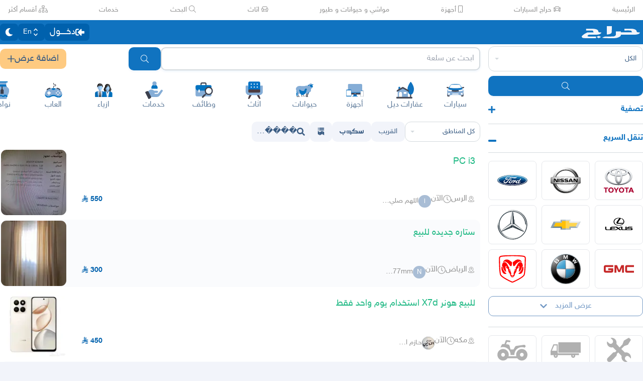

--- FILE ---
content_type: text/html
request_url: https://haraj.com.sa/tags/%EF%BF%BD%EF%BF%BD%EF%BF%BD%EF%BF%BD%EF%BF%BD%EF%BF%BD%EF%BF%BD%EF%BF%BD%EF%BF%BD%EF%BF%BD%EF%BF%BD%EF%BF%BD%EF%BF%BD%EF%BF%BD%EF%BF%BD%EF%BF%BD%EF%BF%BD%EF%BF%BD%EF%BF%BD%EF%BF%BD%EF%BF%BD%EF%BF%BD%EF%BF%BD%EF%BF%BD%EF%BF%BD%EF%BF%BD%EF%BF%BD%EF%BF%BD%EF%BF%BD%EF%BF%BD%20%EF%BF%BD%EF%BF%BD%EF%BF%BD%EF%BF%BD%EF%BF%BD%EF%BF%BD%EF%BF%BD%EF%BF%BD%EF%BF%BD%EF%BF%BD%EF%BF%BD%EF%BF%BD%EF%BF%BD%EF%BF%BD%EF%BF%BD%EF%BF%BD%EF%BF%BD%EF%BF%BD%EF%BF%BD%EF%BF%BD%EF%BF%BD%EF%BF%BD%EF%BF%BD%EF%BF%BD%EF%BF%BD%EF%BF%BD%EF%BF%BD%EF%BF%BD%EF%BF%BD%EF%BF%BD%20%EF%BF%BD%EF%BF%BD%EF%BF%BD%EF%BF%BD%EF%BF%BD%EF%BF%BD%EF%BF%BD%EF%BF%BD%EF%BF%BD%EF%BF%BD%EF%BF%BD%EF%BF%BD%20%EF%BF%BD%EF%BF%BD%EF%BF%BD%EF%BF%BD%EF%BF%BD%EF%BF%BD%EF%BF%BD%EF%BF%BD%EF%BF%BD%EF%BF%BD%EF%BF%BD%EF%BF%BD%20%EF%BF%BD%EF%BF%BD%EF%BF%BD%EF%BF%BD%EF%BF%BD%EF%BF%BD%EF%BF%BD%EF%BF%BD%EF%BF%BD%EF%BF%BD%EF%BF%BD%EF%BF%BD%EF%BF%BD%EF%BF%BD%EF%BF%BD%EF%BF%BD%EF%BF%BD%EF%BF%BD%EF%BF%BD%EF%BF%BD%EF%BF%BD%EF%BF%BD%EF%BF%BD%EF%BF%BD%EF%BF%BD%EF%BF%BD%EF%BF%BD%EF%BF%BD%EF%BF%BD%EF%BF%BD%EF%BF%BD%EF%BF%BD%EF%BF%BD%EF%BF%BD%EF%BF%BD%EF%BF%BD%20%EF%BF%BD%EF%BF%BD%EF%BF%BD%EF%BF%BD%EF%BF%BD%EF%BF%BD%EF%BF%BD%EF%BF%BD%EF%BF%BD%EF%BF%BD%EF%BF%BD%EF%BF%BD%20%EF%BF%BD%EF%BF%BD%EF%BF%BD%EF%BF%BD%EF%BF%BD%EF%BF%BD%EF%BF%BD%EF%BF%BD%EF%BF%BD%EF%BF%BD%EF%BF%BD%EF%BF%BD%EF%BF%BD%EF%BF%BD%EF%BF%BD%EF%BF%BD%EF%BF%BD%EF%BF%BD%20%EF%BF%BD%EF%BF%BD%EF%BF%BD%EF%BF%BD%EF%BF%BD%EF%BF%BD%EF%BF%BD%EF%BF%BD%EF%BF%BD%EF%BF%BD%EF%BF%BD%EF%BF%BD%EF%BF%BD%EF%BF%BD%EF%BF%BD%EF%BF%BD%EF%BF%BD%EF%BF%BD%EF%BF%BD%EF%BF%BD%EF%BF%BD%EF%BF%BD%EF%BF%BD%EF%BF%BD/
body_size: 46278
content:
<!DOCTYPE html><html lang="ar" dir="rtl"><head><meta charSet="utf8"/><meta charSet="utf8"/><link rel="preconnect" href="https://polyfill.haraj.com.sa" crossorigin=""/><link rel="preconnect" href="https://graphql.haraj.com.sa" crossorigin=""/><link rel="preconnect" href="https://v8-cdn.haraj.com.sa" crossorigin=""/><link rel="preconnect" href="https://thumbcdn.haraj.com.sa" crossorigin=""/><link rel="preconnect" href="https://v8-cdn.haraj.com.sa/ext_v11/" crossorigin=""/><meta name="viewport" content="width=device-width, initial-scale=1.0 , maximum-scale=1.0, user-scalable=no"/><meta name="viewport" content="width=device-width, initial-scale=1.0 , maximum-scale=1.0, user-scalable=no"/><meta name="viewport" content="width=device-width, initial-scale=1, maximum-scale=1, user-scalable=no"/><link rel="preload" href="https://v8-cdn.haraj.com.sa/fonts/sky.ttf" as="font" crossorigin=""/><link rel="preload" href="https://v8-cdn.haraj.com.sa/fonts/sky-bold.ttf" as="font" crossorigin=""/><link rel="preload" as="image" href="https://v8-cdn.haraj.com.sa/logos/scope.svg" fetchPriority="high"/><link rel="preload" as="image" href="https://thumbcdn.haraj.com.sa/960x1280-1_-yTQpOHCt2zdzIs.jpg-140x140.webp" fetchPriority="high"/><link rel="preload" as="image" href="https://v8-cdn.haraj.com.sa/logos/p-twitter.svg"/><link rel="preload" as="image" href="https://v8-cdn.haraj.com.sa/logos/p-tik-tok.svg"/><link rel="preload" as="image" href="https://v8-cdn.haraj.com.sa/logos/p-snapchat.svg"/><link rel="preload" as="image" href="https://v8-cdn.haraj.com.sa/logos/p-instagram.svg"/><link rel="preload" as="image" href="https://v8-cdn.haraj.com.sa/logos/p-facebook.svg"/><link rel="preload" as="image" href="https://v8-cdn.haraj.com.sa/logos/p-youtube.svg"/><script id="ga-tag" src="https://www.googletagmanager.com/gtag/js?id=G-2MZXN9NTQC" type="text/javascript" async=""></script><link rel="preload" href="https://polyfill.haraj.com.sa/v3/polyfill.min.js?features=URLSearchParams,Object.entries,String.prototype.replaceAll,Object.fromEntries,Array.prototype.entries,String.prototype.at,IntersectionObserver,ResizeObserver,Array.prototype.at" as="script" crossorigin=""/><link rel="preload" href="https://v8-cdn.haraj.com.sa/ext_v11//scripts/setTheme.js" as="script" crossorigin=""/><meta name="theme-color" content="#0473c0"/><link rel="manifest" href="/manifest.webmanifest"/><meta name="format-detection" content="telephone=no"/><meta property="og:site_name" content="موقع حراج"/><meta id="og_type_meta" property="og:type" content="website"/><meta id="og_locale_meta" property="og:locale" content="ar_SA"/><meta id="og_country_name_meta" property="og:country_name" content="Saudi Arabia"/><meta name="twitter:card" content="summary_large_image"/><meta name="twitter:site" content="haraj.com.sa"/><meta name="twitter:site:id" content="131885812"/><meta name="twitter:creator" content="@haraj"/><meta name="twitter:creator:id" content="4503599629495409"/><meta property="al:ios:url" content="https://apps.apple.com/us/app/haraj/id662557215"/><meta property="al:ios:app_name" content="حراج"/><meta property="al:ios:app_store_id" content="662557215"/><meta property="al:iphone:url" content="https://apps.apple.com/us/app/haraj/id662557215"/><meta property="al:iphone:app_name" content="حراج"/><meta property="al:iphone:app_store_id" content="662557215"/><meta property="al:ipad:url" content="https://apps.apple.com/us/app/haraj/id662557215"/><meta property="al:ipad:app_name" content="حراج"/><meta property="al:ipad:app_store_id" content="662557215"/><meta property="al:android:url" content="https://apps.apple.com/us/app/haraj/id662557215"/><meta property="al:android:app_name" content="حراج"/><meta property="al:android:package" content="com.haraj.app"/><meta property="al:web:url" content="https://haraj.com.sa"/><title id="title_meta">موقع حراج</title><meta id="og_title_meta" property="og:title" content="موقع حراج"/><meta id="twitter_title_meta" property="twitter:title" content="موقع حراج"/><meta id="description_meta" name="description" content="حراج , حراج سعودي يحتوي على حراج لكل السلع وحراج السيارات وحراج عقار وحراج الأجهزة."/><meta id="og_description_meta" property="og:description" content="حراج , حراج سعودي يحتوي على حراج لكل السلع وحراج السيارات وحراج عقار وحراج الأجهزة."/><meta id="twitter_description_meta" property="twitter:description" content="حراج , حراج سعودي يحتوي على حراج لكل السلع وحراج السيارات وحراج عقار وحراج الأجهزة."/><meta id="og_title_meta" property="og:title" content="موقع حراج"/><meta id="og_description_meta" property="og:description" content="حراج , حراج سعودي يحتوي على حراج لكل السلع وحراج السيارات وحراج عقار وحراج الأجهزة."/><meta property="og:image" content="https://v8-cdn.haraj.com.sa/logos/og-logo-twitter.jpg"/><meta id="twitter_image_meta" name="twitter:image:media" content="https://v8-cdn.haraj.com.sa/logos/og-logo-twitter.jpg"/><link id="canonical_meta" rel="canonical" href="https://haraj.com.sa/tags/%EF%BF%BD%EF%BF%BD%EF%BF%BD%EF%BF%BD%EF%BF%BD%EF%BF%BD%EF%BF%BD%EF%BF%BD%EF%BF%BD%EF%BF%BD%EF%BF%BD%EF%BF%BD%EF%BF%BD%EF%BF%BD%EF%BF%BD%EF%BF%BD%EF%BF%BD%EF%BF%BD%EF%BF%BD%EF%BF%BD%EF%BF%BD%EF%BF%BD%EF%BF%BD%EF%BF%BD%EF%BF%BD%EF%BF%BD%EF%BF%BD%EF%BF%BD%EF%BF%BD%EF%BF%BD%20%EF%BF%BD%EF%BF%BD%EF%BF%BD%EF%BF%BD%EF%BF%BD%EF%BF%BD%EF%BF%BD%EF%BF%BD%EF%BF%BD%EF%BF%BD%EF%BF%BD%EF%BF%BD%EF%BF%BD%EF%BF%BD%EF%BF%BD%EF%BF%BD%EF%BF%BD%EF%BF%BD%EF%BF%BD%EF%BF%BD%EF%BF%BD%EF%BF%BD%EF%BF%BD%EF%BF%BD%EF%BF%BD%EF%BF%BD%EF%BF%BD%EF%BF%BD%EF%BF%BD%EF%BF%BD%20%EF%BF%BD%EF%BF%BD%EF%BF%BD%EF%BF%BD%EF%BF%BD%EF%BF%BD%EF%BF%BD%EF%BF%BD%EF%BF%BD%EF%BF%BD%EF%BF%BD%EF%BF%BD%20%EF%BF%BD%EF%BF%BD%EF%BF%BD%EF%BF%BD%EF%BF%BD%EF%BF%BD%EF%BF%BD%EF%BF%BD%EF%BF%BD%EF%BF%BD%EF%BF%BD%EF%BF%BD%20%EF%BF%BD%EF%BF%BD%EF%BF%BD%EF%BF%BD%EF%BF%BD%EF%BF%BD%EF%BF%BD%EF%BF%BD%EF%BF%BD%EF%BF%BD%EF%BF%BD%EF%BF%BD%EF%BF%BD%EF%BF%BD%EF%BF%BD%EF%BF%BD%EF%BF%BD%EF%BF%BD%EF%BF%BD%EF%BF%BD%EF%BF%BD%EF%BF%BD%EF%BF%BD%EF%BF%BD%EF%BF%BD%EF%BF%BD%EF%BF%BD%EF%BF%BD%EF%BF%BD%EF%BF%BD%EF%BF%BD%EF%BF%BD%EF%BF%BD%EF%BF%BD%EF%BF%BD%EF%BF%BD%20%EF%BF%BD%EF%BF%BD%EF%BF%BD%EF%BF%BD%EF%BF%BD%EF%BF%BD%EF%BF%BD%EF%BF%BD%EF%BF%BD%EF%BF%BD%EF%BF%BD%EF%BF%BD%20%EF%BF%BD%EF%BF%BD%EF%BF%BD%EF%BF%BD%EF%BF%BD%EF%BF%BD%EF%BF%BD%EF%BF%BD%EF%BF%BD%EF%BF%BD%EF%BF%BD%EF%BF%BD%EF%BF%BD%EF%BF%BD%EF%BF%BD%EF%BF%BD%EF%BF%BD%EF%BF%BD%20%EF%BF%BD%EF%BF%BD%EF%BF%BD%EF%BF%BD%EF%BF%BD%EF%BF%BD%EF%BF%BD%EF%BF%BD%EF%BF%BD%EF%BF%BD%EF%BF%BD%EF%BF%BD%EF%BF%BD%EF%BF%BD%EF%BF%BD%EF%BF%BD%EF%BF%BD%EF%BF%BD%EF%BF%BD%EF%BF%BD%EF%BF%BD%EF%BF%BD%EF%BF%BD%EF%BF%BD/"/><meta id="og_url_meta" property="og:url" content="https://haraj.com.sa/tags/%EF%BF%BD%EF%BF%BD%EF%BF%BD%EF%BF%BD%EF%BF%BD%EF%BF%BD%EF%BF%BD%EF%BF%BD%EF%BF%BD%EF%BF%BD%EF%BF%BD%EF%BF%BD%EF%BF%BD%EF%BF%BD%EF%BF%BD%EF%BF%BD%EF%BF%BD%EF%BF%BD%EF%BF%BD%EF%BF%BD%EF%BF%BD%EF%BF%BD%EF%BF%BD%EF%BF%BD%EF%BF%BD%EF%BF%BD%EF%BF%BD%EF%BF%BD%EF%BF%BD%EF%BF%BD%20%EF%BF%BD%EF%BF%BD%EF%BF%BD%EF%BF%BD%EF%BF%BD%EF%BF%BD%EF%BF%BD%EF%BF%BD%EF%BF%BD%EF%BF%BD%EF%BF%BD%EF%BF%BD%EF%BF%BD%EF%BF%BD%EF%BF%BD%EF%BF%BD%EF%BF%BD%EF%BF%BD%EF%BF%BD%EF%BF%BD%EF%BF%BD%EF%BF%BD%EF%BF%BD%EF%BF%BD%EF%BF%BD%EF%BF%BD%EF%BF%BD%EF%BF%BD%EF%BF%BD%EF%BF%BD%20%EF%BF%BD%EF%BF%BD%EF%BF%BD%EF%BF%BD%EF%BF%BD%EF%BF%BD%EF%BF%BD%EF%BF%BD%EF%BF%BD%EF%BF%BD%EF%BF%BD%EF%BF%BD%20%EF%BF%BD%EF%BF%BD%EF%BF%BD%EF%BF%BD%EF%BF%BD%EF%BF%BD%EF%BF%BD%EF%BF%BD%EF%BF%BD%EF%BF%BD%EF%BF%BD%EF%BF%BD%20%EF%BF%BD%EF%BF%BD%EF%BF%BD%EF%BF%BD%EF%BF%BD%EF%BF%BD%EF%BF%BD%EF%BF%BD%EF%BF%BD%EF%BF%BD%EF%BF%BD%EF%BF%BD%EF%BF%BD%EF%BF%BD%EF%BF%BD%EF%BF%BD%EF%BF%BD%EF%BF%BD%EF%BF%BD%EF%BF%BD%EF%BF%BD%EF%BF%BD%EF%BF%BD%EF%BF%BD%EF%BF%BD%EF%BF%BD%EF%BF%BD%EF%BF%BD%EF%BF%BD%EF%BF%BD%EF%BF%BD%EF%BF%BD%EF%BF%BD%EF%BF%BD%EF%BF%BD%EF%BF%BD%20%EF%BF%BD%EF%BF%BD%EF%BF%BD%EF%BF%BD%EF%BF%BD%EF%BF%BD%EF%BF%BD%EF%BF%BD%EF%BF%BD%EF%BF%BD%EF%BF%BD%EF%BF%BD%20%EF%BF%BD%EF%BF%BD%EF%BF%BD%EF%BF%BD%EF%BF%BD%EF%BF%BD%EF%BF%BD%EF%BF%BD%EF%BF%BD%EF%BF%BD%EF%BF%BD%EF%BF%BD%EF%BF%BD%EF%BF%BD%EF%BF%BD%EF%BF%BD%EF%BF%BD%EF%BF%BD%20%EF%BF%BD%EF%BF%BD%EF%BF%BD%EF%BF%BD%EF%BF%BD%EF%BF%BD%EF%BF%BD%EF%BF%BD%EF%BF%BD%EF%BF%BD%EF%BF%BD%EF%BF%BD%EF%BF%BD%EF%BF%BD%EF%BF%BD%EF%BF%BD%EF%BF%BD%EF%BF%BD%EF%BF%BD%EF%BF%BD%EF%BF%BD%EF%BF%BD%EF%BF%BD%EF%BF%BD/"/><link id="alternate_lang_meta_ar" rel="alternate" hrefLang="ar" href="https://haraj.com.sa/tags/%EF%BF%BD%EF%BF%BD%EF%BF%BD%EF%BF%BD%EF%BF%BD%EF%BF%BD%EF%BF%BD%EF%BF%BD%EF%BF%BD%EF%BF%BD%EF%BF%BD%EF%BF%BD%EF%BF%BD%EF%BF%BD%EF%BF%BD%EF%BF%BD%EF%BF%BD%EF%BF%BD%EF%BF%BD%EF%BF%BD%EF%BF%BD%EF%BF%BD%EF%BF%BD%EF%BF%BD%EF%BF%BD%EF%BF%BD%EF%BF%BD%EF%BF%BD%EF%BF%BD%EF%BF%BD%20%EF%BF%BD%EF%BF%BD%EF%BF%BD%EF%BF%BD%EF%BF%BD%EF%BF%BD%EF%BF%BD%EF%BF%BD%EF%BF%BD%EF%BF%BD%EF%BF%BD%EF%BF%BD%EF%BF%BD%EF%BF%BD%EF%BF%BD%EF%BF%BD%EF%BF%BD%EF%BF%BD%EF%BF%BD%EF%BF%BD%EF%BF%BD%EF%BF%BD%EF%BF%BD%EF%BF%BD%EF%BF%BD%EF%BF%BD%EF%BF%BD%EF%BF%BD%EF%BF%BD%EF%BF%BD%20%EF%BF%BD%EF%BF%BD%EF%BF%BD%EF%BF%BD%EF%BF%BD%EF%BF%BD%EF%BF%BD%EF%BF%BD%EF%BF%BD%EF%BF%BD%EF%BF%BD%EF%BF%BD%20%EF%BF%BD%EF%BF%BD%EF%BF%BD%EF%BF%BD%EF%BF%BD%EF%BF%BD%EF%BF%BD%EF%BF%BD%EF%BF%BD%EF%BF%BD%EF%BF%BD%EF%BF%BD%20%EF%BF%BD%EF%BF%BD%EF%BF%BD%EF%BF%BD%EF%BF%BD%EF%BF%BD%EF%BF%BD%EF%BF%BD%EF%BF%BD%EF%BF%BD%EF%BF%BD%EF%BF%BD%EF%BF%BD%EF%BF%BD%EF%BF%BD%EF%BF%BD%EF%BF%BD%EF%BF%BD%EF%BF%BD%EF%BF%BD%EF%BF%BD%EF%BF%BD%EF%BF%BD%EF%BF%BD%EF%BF%BD%EF%BF%BD%EF%BF%BD%EF%BF%BD%EF%BF%BD%EF%BF%BD%EF%BF%BD%EF%BF%BD%EF%BF%BD%EF%BF%BD%EF%BF%BD%EF%BF%BD%20%EF%BF%BD%EF%BF%BD%EF%BF%BD%EF%BF%BD%EF%BF%BD%EF%BF%BD%EF%BF%BD%EF%BF%BD%EF%BF%BD%EF%BF%BD%EF%BF%BD%EF%BF%BD%20%EF%BF%BD%EF%BF%BD%EF%BF%BD%EF%BF%BD%EF%BF%BD%EF%BF%BD%EF%BF%BD%EF%BF%BD%EF%BF%BD%EF%BF%BD%EF%BF%BD%EF%BF%BD%EF%BF%BD%EF%BF%BD%EF%BF%BD%EF%BF%BD%EF%BF%BD%EF%BF%BD%20%EF%BF%BD%EF%BF%BD%EF%BF%BD%EF%BF%BD%EF%BF%BD%EF%BF%BD%EF%BF%BD%EF%BF%BD%EF%BF%BD%EF%BF%BD%EF%BF%BD%EF%BF%BD%EF%BF%BD%EF%BF%BD%EF%BF%BD%EF%BF%BD%EF%BF%BD%EF%BF%BD%EF%BF%BD%EF%BF%BD%EF%BF%BD%EF%BF%BD%EF%BF%BD%EF%BF%BD/"/><link id="alternate_lang_meta_en" rel="alternate" hrefLang="en" href="https://haraj.com.sa/en/tags/%EF%BF%BD%EF%BF%BD%EF%BF%BD%EF%BF%BD%EF%BF%BD%EF%BF%BD%EF%BF%BD%EF%BF%BD%EF%BF%BD%EF%BF%BD%EF%BF%BD%EF%BF%BD%EF%BF%BD%EF%BF%BD%EF%BF%BD%EF%BF%BD%EF%BF%BD%EF%BF%BD%EF%BF%BD%EF%BF%BD%EF%BF%BD%EF%BF%BD%EF%BF%BD%EF%BF%BD%EF%BF%BD%EF%BF%BD%EF%BF%BD%EF%BF%BD%EF%BF%BD%EF%BF%BD%20%EF%BF%BD%EF%BF%BD%EF%BF%BD%EF%BF%BD%EF%BF%BD%EF%BF%BD%EF%BF%BD%EF%BF%BD%EF%BF%BD%EF%BF%BD%EF%BF%BD%EF%BF%BD%EF%BF%BD%EF%BF%BD%EF%BF%BD%EF%BF%BD%EF%BF%BD%EF%BF%BD%EF%BF%BD%EF%BF%BD%EF%BF%BD%EF%BF%BD%EF%BF%BD%EF%BF%BD%EF%BF%BD%EF%BF%BD%EF%BF%BD%EF%BF%BD%EF%BF%BD%EF%BF%BD%20%EF%BF%BD%EF%BF%BD%EF%BF%BD%EF%BF%BD%EF%BF%BD%EF%BF%BD%EF%BF%BD%EF%BF%BD%EF%BF%BD%EF%BF%BD%EF%BF%BD%EF%BF%BD%20%EF%BF%BD%EF%BF%BD%EF%BF%BD%EF%BF%BD%EF%BF%BD%EF%BF%BD%EF%BF%BD%EF%BF%BD%EF%BF%BD%EF%BF%BD%EF%BF%BD%EF%BF%BD%20%EF%BF%BD%EF%BF%BD%EF%BF%BD%EF%BF%BD%EF%BF%BD%EF%BF%BD%EF%BF%BD%EF%BF%BD%EF%BF%BD%EF%BF%BD%EF%BF%BD%EF%BF%BD%EF%BF%BD%EF%BF%BD%EF%BF%BD%EF%BF%BD%EF%BF%BD%EF%BF%BD%EF%BF%BD%EF%BF%BD%EF%BF%BD%EF%BF%BD%EF%BF%BD%EF%BF%BD%EF%BF%BD%EF%BF%BD%EF%BF%BD%EF%BF%BD%EF%BF%BD%EF%BF%BD%EF%BF%BD%EF%BF%BD%EF%BF%BD%EF%BF%BD%EF%BF%BD%EF%BF%BD%20%EF%BF%BD%EF%BF%BD%EF%BF%BD%EF%BF%BD%EF%BF%BD%EF%BF%BD%EF%BF%BD%EF%BF%BD%EF%BF%BD%EF%BF%BD%EF%BF%BD%EF%BF%BD%20%EF%BF%BD%EF%BF%BD%EF%BF%BD%EF%BF%BD%EF%BF%BD%EF%BF%BD%EF%BF%BD%EF%BF%BD%EF%BF%BD%EF%BF%BD%EF%BF%BD%EF%BF%BD%EF%BF%BD%EF%BF%BD%EF%BF%BD%EF%BF%BD%EF%BF%BD%EF%BF%BD%20%EF%BF%BD%EF%BF%BD%EF%BF%BD%EF%BF%BD%EF%BF%BD%EF%BF%BD%EF%BF%BD%EF%BF%BD%EF%BF%BD%EF%BF%BD%EF%BF%BD%EF%BF%BD%EF%BF%BD%EF%BF%BD%EF%BF%BD%EF%BF%BD%EF%BF%BD%EF%BF%BD%EF%BF%BD%EF%BF%BD%EF%BF%BD%EF%BF%BD%EF%BF%BD%EF%BF%BD/"/><link id="alternate_lang_meta_x-default" rel="alternate" hrefLang="x-default" href="https://haraj.com.sa/tags/%EF%BF%BD%EF%BF%BD%EF%BF%BD%EF%BF%BD%EF%BF%BD%EF%BF%BD%EF%BF%BD%EF%BF%BD%EF%BF%BD%EF%BF%BD%EF%BF%BD%EF%BF%BD%EF%BF%BD%EF%BF%BD%EF%BF%BD%EF%BF%BD%EF%BF%BD%EF%BF%BD%EF%BF%BD%EF%BF%BD%EF%BF%BD%EF%BF%BD%EF%BF%BD%EF%BF%BD%EF%BF%BD%EF%BF%BD%EF%BF%BD%EF%BF%BD%EF%BF%BD%EF%BF%BD%20%EF%BF%BD%EF%BF%BD%EF%BF%BD%EF%BF%BD%EF%BF%BD%EF%BF%BD%EF%BF%BD%EF%BF%BD%EF%BF%BD%EF%BF%BD%EF%BF%BD%EF%BF%BD%EF%BF%BD%EF%BF%BD%EF%BF%BD%EF%BF%BD%EF%BF%BD%EF%BF%BD%EF%BF%BD%EF%BF%BD%EF%BF%BD%EF%BF%BD%EF%BF%BD%EF%BF%BD%EF%BF%BD%EF%BF%BD%EF%BF%BD%EF%BF%BD%EF%BF%BD%EF%BF%BD%20%EF%BF%BD%EF%BF%BD%EF%BF%BD%EF%BF%BD%EF%BF%BD%EF%BF%BD%EF%BF%BD%EF%BF%BD%EF%BF%BD%EF%BF%BD%EF%BF%BD%EF%BF%BD%20%EF%BF%BD%EF%BF%BD%EF%BF%BD%EF%BF%BD%EF%BF%BD%EF%BF%BD%EF%BF%BD%EF%BF%BD%EF%BF%BD%EF%BF%BD%EF%BF%BD%EF%BF%BD%20%EF%BF%BD%EF%BF%BD%EF%BF%BD%EF%BF%BD%EF%BF%BD%EF%BF%BD%EF%BF%BD%EF%BF%BD%EF%BF%BD%EF%BF%BD%EF%BF%BD%EF%BF%BD%EF%BF%BD%EF%BF%BD%EF%BF%BD%EF%BF%BD%EF%BF%BD%EF%BF%BD%EF%BF%BD%EF%BF%BD%EF%BF%BD%EF%BF%BD%EF%BF%BD%EF%BF%BD%EF%BF%BD%EF%BF%BD%EF%BF%BD%EF%BF%BD%EF%BF%BD%EF%BF%BD%EF%BF%BD%EF%BF%BD%EF%BF%BD%EF%BF%BD%EF%BF%BD%EF%BF%BD%20%EF%BF%BD%EF%BF%BD%EF%BF%BD%EF%BF%BD%EF%BF%BD%EF%BF%BD%EF%BF%BD%EF%BF%BD%EF%BF%BD%EF%BF%BD%EF%BF%BD%EF%BF%BD%20%EF%BF%BD%EF%BF%BD%EF%BF%BD%EF%BF%BD%EF%BF%BD%EF%BF%BD%EF%BF%BD%EF%BF%BD%EF%BF%BD%EF%BF%BD%EF%BF%BD%EF%BF%BD%EF%BF%BD%EF%BF%BD%EF%BF%BD%EF%BF%BD%EF%BF%BD%EF%BF%BD%20%EF%BF%BD%EF%BF%BD%EF%BF%BD%EF%BF%BD%EF%BF%BD%EF%BF%BD%EF%BF%BD%EF%BF%BD%EF%BF%BD%EF%BF%BD%EF%BF%BD%EF%BF%BD%EF%BF%BD%EF%BF%BD%EF%BF%BD%EF%BF%BD%EF%BF%BD%EF%BF%BD%EF%BF%BD%EF%BF%BD%EF%BF%BD%EF%BF%BD%EF%BF%BD%EF%BF%BD/"/><link rel="preload" href="https://thumbcdn.haraj.com.sa/960x1280-1_-yTQpOHCt2zdzIs.jpg-140x140.webp" as="image"/><link rel="modulepreload" href="https://v8-cdn.haraj.com.sa/ext_v11/assets/manifest-4d0f6676.js"/><link rel="modulepreload" href="https://v8-cdn.haraj.com.sa/ext_v11/assets/entry.client-kVzqMn2s.js"/><link rel="modulepreload" href="https://v8-cdn.haraj.com.sa/ext_v11/assets/jsx-runtime-D_zvdyIk.js"/><link rel="modulepreload" href="https://v8-cdn.haraj.com.sa/ext_v11/assets/chunk-JMJ3UQ3L-CfoBu44Q.js"/><link rel="modulepreload" href="https://v8-cdn.haraj.com.sa/ext_v11/assets/index-DERl8ZY0.js"/><link rel="modulepreload" href="https://v8-cdn.haraj.com.sa/ext_v11/assets/sentrySettings-BbkFSf3b.js"/><link rel="modulepreload" href="https://v8-cdn.haraj.com.sa/ext_v11/assets/debug-build-BzbPds9X.js"/><link rel="modulepreload" href="https://v8-cdn.haraj.com.sa/ext_v11/assets/index-BdOlr9Sh.js"/><link rel="modulepreload" href="https://v8-cdn.haraj.com.sa/ext_v11/assets/buildMetadata-vMWf15hg.js"/><link rel="modulepreload" href="https://v8-cdn.haraj.com.sa/ext_v11/assets/root-CcK9ZRDD.js"/><link rel="modulepreload" href="https://v8-cdn.haraj.com.sa/ext_v11/assets/ScrollableContainer-CDArS5JY.js"/><link rel="modulepreload" href="https://v8-cdn.haraj.com.sa/ext_v11/assets/index.es-CDrnooh-.js"/><link rel="modulepreload" href="https://v8-cdn.haraj.com.sa/ext_v11/assets/Image-CqNs1Ne2.js"/><link rel="modulepreload" href="https://v8-cdn.haraj.com.sa/ext_v11/assets/useI18n-PlU4gPHE.js"/><link rel="modulepreload" href="https://v8-cdn.haraj.com.sa/ext_v11/assets/index-6fPLvYdi.js"/><link rel="modulepreload" href="https://v8-cdn.haraj.com.sa/ext_v11/assets/faHome-Xy7oAdYV.js"/><link rel="modulepreload" href="https://v8-cdn.haraj.com.sa/ext_v11/assets/faExclamationTriangle-CZonFS1N.js"/><link rel="modulepreload" href="https://v8-cdn.haraj.com.sa/ext_v11/assets/preload-helper-C-V0GYo_.js"/><link rel="modulepreload" href="https://v8-cdn.haraj.com.sa/ext_v11/assets/settings-By4RB_yw.js"/><link rel="modulepreload" href="https://v8-cdn.haraj.com.sa/ext_v11/assets/ServerTimestamp-BbHy76JN.js"/><link rel="modulepreload" href="https://v8-cdn.haraj.com.sa/ext_v11/assets/queryClient-CIHvdOPO.js"/><link rel="modulepreload" href="https://v8-cdn.haraj.com.sa/ext_v11/assets/asyncReactGA-BozvT0BB.js"/><link rel="modulepreload" href="https://v8-cdn.haraj.com.sa/ext_v11/assets/setCookie-B59AlHsZ.js"/><link rel="modulepreload" href="https://v8-cdn.haraj.com.sa/ext_v11/assets/reportImpression-B1dSuLTT.js"/><link rel="modulepreload" href="https://v8-cdn.haraj.com.sa/ext_v11/assets/useFlag-DJ0fk5Ay.js"/><link rel="modulepreload" href="https://v8-cdn.haraj.com.sa/ext_v11/assets/Flag-CDyuB7yt.js"/><link rel="modulepreload" href="https://v8-cdn.haraj.com.sa/ext_v11/assets/dynamic-DwNmEnuy.js"/><link rel="modulepreload" href="https://v8-cdn.haraj.com.sa/ext_v11/assets/theme-BdyMwYA0.js"/><link rel="modulepreload" href="https://v8-cdn.haraj.com.sa/ext_v11/assets/isMobile-BSg5v5Bp.js"/><link rel="modulepreload" href="https://v8-cdn.haraj.com.sa/ext_v11/assets/useCurrentLocale-BzhikqBC.js"/><link rel="modulepreload" href="https://v8-cdn.haraj.com.sa/ext_v11/assets/useDir-CZyfnJbB.js"/><link rel="modulepreload" href="https://v8-cdn.haraj.com.sa/ext_v11/assets/checkFlag-Ck9Zbnyc.js"/><link rel="modulepreload" href="https://v8-cdn.haraj.com.sa/ext_v11/assets/sleep-mAKpSMLY.js"/><link rel="modulepreload" href="https://v8-cdn.haraj.com.sa/ext_v11/assets/readAndWrite-BAbE8Y2u.js"/><link rel="modulepreload" href="https://v8-cdn.haraj.com.sa/ext_v11/assets/layout-C5gPc5DD.js"/><link rel="modulepreload" href="https://v8-cdn.haraj.com.sa/ext_v11/assets/DefaultLayout-tfpmsuMw.js"/><link rel="modulepreload" href="https://v8-cdn.haraj.com.sa/ext_v11/assets/Footer-D1x81BBn.js"/><link rel="modulepreload" href="https://v8-cdn.haraj.com.sa/ext_v11/assets/fetcher-rmL-qhB4.js"/><link rel="modulepreload" href="https://v8-cdn.haraj.com.sa/ext_v11/assets/index-CFy4B-uX.js"/><link rel="modulepreload" href="https://v8-cdn.haraj.com.sa/ext_v11/assets/pleaseScrollTop-Cw8mSZim.js"/><link rel="modulepreload" href="https://v8-cdn.haraj.com.sa/ext_v11/assets/link-BtFVfoCm.js"/><link rel="modulepreload" href="https://v8-cdn.haraj.com.sa/ext_v11/assets/noop-BeeKhom3.js"/><link rel="modulepreload" href="https://v8-cdn.haraj.com.sa/ext_v11/assets/faBan-CPsu1eFH.js"/><link rel="modulepreload" href="https://v8-cdn.haraj.com.sa/ext_v11/assets/faUserShield-DvK8EDRD.js"/><link rel="modulepreload" href="https://v8-cdn.haraj.com.sa/ext_v11/assets/faIdCard-W2Cz3m36.js"/><link rel="modulepreload" href="https://v8-cdn.haraj.com.sa/ext_v11/assets/faEnvelope-B5u4avdI.js"/><link rel="modulepreload" href="https://v8-cdn.haraj.com.sa/ext_v11/assets/trackCommission-Bzg3haO0.js"/><link rel="modulepreload" href="https://v8-cdn.haraj.com.sa/ext_v11/assets/faRouteInterstate-BPlOev8z.js"/><link rel="modulepreload" href="https://v8-cdn.haraj.com.sa/ext_v11/assets/index.es-CC6MxoO1.js"/><link rel="modulepreload" href="https://v8-cdn.haraj.com.sa/ext_v11/assets/useAccountUser-BWXT1oGo.js"/><link rel="modulepreload" href="https://v8-cdn.haraj.com.sa/ext_v11/assets/useAuthStoreHydrated-BugZb4-f.js"/><link rel="modulepreload" href="https://v8-cdn.haraj.com.sa/ext_v11/assets/useCheckLogin-CeCS-_ho.js"/><link rel="modulepreload" href="https://v8-cdn.haraj.com.sa/ext_v11/assets/useAccessToken-3iTHsrk6.js"/><link rel="modulepreload" href="https://v8-cdn.haraj.com.sa/ext_v11/assets/useIsClient-C0s9C62i.js"/><link rel="modulepreload" href="https://v8-cdn.haraj.com.sa/ext_v11/assets/SignoutModal-DlbKrI5e.js"/><link rel="modulepreload" href="https://v8-cdn.haraj.com.sa/ext_v11/assets/clsx-B-dksMZM.js"/><link rel="modulepreload" href="https://v8-cdn.haraj.com.sa/ext_v11/assets/faBell-4V_7SVRx.js"/><link rel="modulepreload" href="https://v8-cdn.haraj.com.sa/ext_v11/assets/faUser-BotJDqoN.js"/><link rel="modulepreload" href="https://v8-cdn.haraj.com.sa/ext_v11/assets/index-Bo_-1F7V.js"/><link rel="modulepreload" href="https://v8-cdn.haraj.com.sa/ext_v11/assets/create-endpoint-aUyYxwch.js"/><link rel="modulepreload" href="https://v8-cdn.haraj.com.sa/ext_v11/assets/faHeart-CuHz-t6I.js"/><link rel="modulepreload" href="https://v8-cdn.haraj.com.sa/ext_v11/assets/faCog-BRmgke0j.js"/><link rel="modulepreload" href="https://v8-cdn.haraj.com.sa/ext_v11/assets/index-CRsUH2_N.js"/><link rel="modulepreload" href="https://v8-cdn.haraj.com.sa/ext_v11/assets/faSearch-h0GzD7YM.js"/><link rel="modulepreload" href="https://v8-cdn.haraj.com.sa/ext_v11/assets/useRouter-DS9wQ5Yz.js"/><link rel="modulepreload" href="https://v8-cdn.haraj.com.sa/ext_v11/assets/faArrowRight-CMBXyHb-.js"/><link rel="modulepreload" href="https://v8-cdn.haraj.com.sa/ext_v11/assets/faEllipsisV-CmfoOYyK.js"/><link rel="modulepreload" href="https://v8-cdn.haraj.com.sa/ext_v11/assets/useScopedI18n-FhuS0X8D.js"/><link rel="modulepreload" href="https://v8-cdn.haraj.com.sa/ext_v11/assets/faTimes-C8yLr2IF.js"/><link rel="modulepreload" href="https://v8-cdn.haraj.com.sa/ext_v11/assets/faArrowRight-CzFlP2QZ.js"/><link rel="modulepreload" href="https://v8-cdn.haraj.com.sa/ext_v11/assets/index.es-B0-_QanD.js"/><link rel="modulepreload" href="https://v8-cdn.haraj.com.sa/ext_v11/assets/useChangeLocale-DEW2Joyq.js"/><link rel="modulepreload" href="https://v8-cdn.haraj.com.sa/ext_v11/assets/safeDecodeURIComponent-BlM3vsbI.js"/><link rel="modulepreload" href="https://v8-cdn.haraj.com.sa/ext_v11/assets/UserAvatar-DbZiGBEF.js"/><link rel="modulepreload" href="https://v8-cdn.haraj.com.sa/ext_v11/assets/getBrowser-CG-EcSI8.js"/><link rel="modulepreload" href="https://v8-cdn.haraj.com.sa/ext_v11/assets/useIsHandlerView-DEWefS4r.js"/><link rel="modulepreload" href="https://v8-cdn.haraj.com.sa/ext_v11/assets/SearchBarContext-CLecQvWM.js"/><link rel="modulepreload" href="https://v8-cdn.haraj.com.sa/ext_v11/assets/localstorage-keys-DfMXQXV0.js"/><link rel="modulepreload" href="https://v8-cdn.haraj.com.sa/ext_v11/assets/useUrlState-CNna6S_5.js"/><link rel="modulepreload" href="https://v8-cdn.haraj.com.sa/ext_v11/assets/useParams-Ro2iEoDF.js"/><link rel="modulepreload" href="https://v8-cdn.haraj.com.sa/ext_v11/assets/useSearchParams-BrPXPeCB.js"/><link rel="modulepreload" href="https://v8-cdn.haraj.com.sa/ext_v11/assets/urlState-CGneuK0L.js"/><link rel="modulepreload" href="https://v8-cdn.haraj.com.sa/ext_v11/assets/parseCookie-CQ4UUut8.js"/><link rel="modulepreload" href="https://v8-cdn.haraj.com.sa/ext_v11/assets/types-COOkzKMu.js"/><link rel="modulepreload" href="https://v8-cdn.haraj.com.sa/ext_v11/assets/useDebounce-BMFTU-hf.js"/><link rel="modulepreload" href="https://v8-cdn.haraj.com.sa/ext_v11/assets/fetchAsync-ecgK32By.js"/><link rel="modulepreload" href="https://v8-cdn.haraj.com.sa/ext_v11/assets/faSun-DstG-qIn.js"/><link rel="modulepreload" href="https://v8-cdn.haraj.com.sa/ext_v11/assets/useLogout-CaCTFWpw.js"/><link rel="modulepreload" href="https://v8-cdn.haraj.com.sa/ext_v11/assets/RealEstateOperatedBy-AdPrYIuZ.js"/><link rel="modulepreload" href="https://v8-cdn.haraj.com.sa/ext_v11/assets/trackPosting-Ctw1RWdM.js"/><link rel="modulepreload" href="https://v8-cdn.haraj.com.sa/ext_v11/assets/TopWhiteHeader-Cn12HQyU.js"/><link rel="modulepreload" href="https://v8-cdn.haraj.com.sa/ext_v11/assets/faSun-BSCbe-bm.js"/><link rel="modulepreload" href="https://v8-cdn.haraj.com.sa/ext_v11/assets/faLoveseat-CzBv7OH0.js"/><link rel="modulepreload" href="https://v8-cdn.haraj.com.sa/ext_v11/assets/trackTagView-DsNCa7HA.js"/><link rel="modulepreload" href="https://v8-cdn.haraj.com.sa/ext_v11/assets/index-CmBcWAyi.js"/><link rel="modulepreload" href="https://v8-cdn.haraj.com.sa/ext_v11/assets/throttle-adT8xOxw.js"/><link rel="modulepreload" href="https://v8-cdn.haraj.com.sa/ext_v11/assets/debounce-BwfoAZaO.js"/><link rel="modulepreload" href="https://v8-cdn.haraj.com.sa/ext_v11/assets/isObjectLike-BRBa_1G5.js"/><link rel="modulepreload" href="https://v8-cdn.haraj.com.sa/ext_v11/assets/toNumber-DEjZ9_yc.js"/><link rel="modulepreload" href="https://v8-cdn.haraj.com.sa/ext_v11/assets/isSymbol-DdoUTHsG.js"/><link rel="modulepreload" href="https://v8-cdn.haraj.com.sa/ext_v11/assets/CommentBody-CCI2Xey8.js"/><link rel="modulepreload" href="https://v8-cdn.haraj.com.sa/ext_v11/assets/index-DU1WEt-j.js"/><link rel="modulepreload" href="https://v8-cdn.haraj.com.sa/ext_v11/assets/sendFetchRequest-BghULplx.js"/><link rel="modulepreload" href="https://v8-cdn.haraj.com.sa/ext_v11/assets/faSpinner-DksJu5ox.js"/><link rel="modulepreload" href="https://v8-cdn.haraj.com.sa/ext_v11/assets/ToasterPortal-DqRB6gjq.js"/><link rel="modulepreload" href="https://v8-cdn.haraj.com.sa/ext_v11/assets/useCommentParent-DKH6S2r_.js"/><link rel="modulepreload" href="https://v8-cdn.haraj.com.sa/ext_v11/assets/useFetchPostDetails-BMmt3nU6.js"/><link rel="modulepreload" href="https://v8-cdn.haraj.com.sa/ext_v11/assets/PostDetailsContext-CIIKg2Vs.js"/><link rel="modulepreload" href="https://v8-cdn.haraj.com.sa/ext_v11/assets/useStreamComments-B14UEQdL.js"/><link rel="modulepreload" href="https://v8-cdn.haraj.com.sa/ext_v11/assets/useTranslate-SoecCU48.js"/><link rel="modulepreload" href="https://v8-cdn.haraj.com.sa/ext_v11/assets/faCommentAlt-B6grTnoP.js"/><link rel="modulepreload" href="https://v8-cdn.haraj.com.sa/ext_v11/assets/faLink-BBMQNYfW.js"/><link rel="modulepreload" href="https://v8-cdn.haraj.com.sa/ext_v11/assets/DropDownActionButton-DW2fsIRN.js"/><link rel="modulepreload" href="https://v8-cdn.haraj.com.sa/ext_v11/assets/menu-l2F7RgnP.js"/><link rel="modulepreload" href="https://v8-cdn.haraj.com.sa/ext_v11/assets/use-resolve-button-type-C9gmAOJY.js"/><link rel="modulepreload" href="https://v8-cdn.haraj.com.sa/ext_v11/assets/use-text-value-Bt6e596x.js"/><link rel="modulepreload" href="https://v8-cdn.haraj.com.sa/ext_v11/assets/portal-F29hJchP.js"/><link rel="modulepreload" href="https://v8-cdn.haraj.com.sa/ext_v11/assets/use-tree-walker-QeoKPIK0.js"/><link rel="modulepreload" href="https://v8-cdn.haraj.com.sa/ext_v11/assets/CopyToClipboard-oxPUgner.js"/><link rel="modulepreload" href="https://v8-cdn.haraj.com.sa/ext_v11/assets/client-Dm21gmig.js"/><link rel="modulepreload" href="https://v8-cdn.haraj.com.sa/ext_v11/assets/index-CBAzLBZz.js"/><link rel="modulepreload" href="https://v8-cdn.haraj.com.sa/ext_v11/assets/index.es-p03rj7Bg.js"/><link rel="modulepreload" href="https://v8-cdn.haraj.com.sa/ext_v11/assets/faSpinner-Ce_V4xwD.js"/><link rel="modulepreload" href="https://v8-cdn.haraj.com.sa/ext_v11/assets/index.esm-DUaoYGfl.js"/><link rel="modulepreload" href="https://v8-cdn.haraj.com.sa/ext_v11/assets/index-BG7Bx2na.js"/><link rel="modulepreload" href="https://v8-cdn.haraj.com.sa/ext_v11/assets/useCheckOwner-1G1E7vMU.js"/><link rel="modulepreload" href="https://v8-cdn.haraj.com.sa/ext_v11/assets/usePostLikeInfo-lQgU0WGj.js"/><link rel="modulepreload" href="https://v8-cdn.haraj.com.sa/ext_v11/assets/faPause-B4FrkKaj.js"/><link rel="modulepreload" href="https://v8-cdn.haraj.com.sa/ext_v11/assets/tw-utils-BDqf1sYE.js"/><link rel="modulepreload" href="https://v8-cdn.haraj.com.sa/ext_v11/assets/layout-Ce7URBR8.js"/><link rel="modulepreload" href="https://v8-cdn.haraj.com.sa/ext_v11/assets/layout-DY5_SUGD.js"/><link rel="modulepreload" href="https://v8-cdn.haraj.com.sa/ext_v11/assets/fromTagsToTabs-t7wjRcOc.js"/><link rel="modulepreload" href="https://v8-cdn.haraj.com.sa/ext_v11/assets/tagsView-Cqdux3i5.js"/><link rel="modulepreload" href="https://v8-cdn.haraj.com.sa/ext_v11/assets/getTag-qeDYMbFG.js"/><link rel="modulepreload" href="https://v8-cdn.haraj.com.sa/ext_v11/assets/ScopeForm-0z2LNbUU.js"/><link rel="modulepreload" href="https://v8-cdn.haraj.com.sa/ext_v11/assets/LoadingSpinner-DAq1j8D_.js"/><link rel="modulepreload" href="https://v8-cdn.haraj.com.sa/ext_v11/assets/index-BeAyaN1X.js"/><link rel="modulepreload" href="https://v8-cdn.haraj.com.sa/ext_v11/assets/HarajIcon-D8UFhPwH.js"/><link rel="modulepreload" href="https://v8-cdn.haraj.com.sa/ext_v11/assets/faCheck-8SJcPBwz.js"/><link rel="modulepreload" href="https://v8-cdn.haraj.com.sa/ext_v11/assets/Select-B6ZjNfC5.js"/><link rel="modulepreload" href="https://v8-cdn.haraj.com.sa/ext_v11/assets/frozen-1AgW_L6X.js"/><link rel="modulepreload" href="https://v8-cdn.haraj.com.sa/ext_v11/assets/form-fields-DUQ_lWx2.js"/><link rel="modulepreload" href="https://v8-cdn.haraj.com.sa/ext_v11/assets/hidden-FLUjeEmY.js"/><link rel="modulepreload" href="https://v8-cdn.haraj.com.sa/ext_v11/assets/SelectLevel-oNaywR5w.js"/><link rel="modulepreload" href="https://v8-cdn.haraj.com.sa/ext_v11/assets/faPlus-BZ-Lm9Jq.js"/><link rel="modulepreload" href="https://v8-cdn.haraj.com.sa/ext_v11/assets/faChevronDown-ChxawlQ8.js"/><link rel="modulepreload" href="https://v8-cdn.haraj.com.sa/ext_v11/assets/tracking-38exo6CX.js"/><link rel="modulepreload" href="https://v8-cdn.haraj.com.sa/ext_v11/assets/NearButton-OG24MZ8-.js"/><link rel="modulepreload" href="https://v8-cdn.haraj.com.sa/ext_v11/assets/faPlus-_8HdGFuz.js"/><link rel="modulepreload" href="https://v8-cdn.haraj.com.sa/ext_v11/assets/fallback-C7zY2jx9.js"/><link rel="modulepreload" href="https://v8-cdn.haraj.com.sa/ext_v11/assets/chunk-CwvKHlKI.js"/><link rel="modulepreload" href="https://v8-cdn.haraj.com.sa/ext_v11/assets/utils-Cz-v_5V1.js"/><link rel="modulepreload" href="https://v8-cdn.haraj.com.sa/ext_v11/assets/seqArray-BPxd3j_Z.js"/><link rel="modulepreload" href="https://v8-cdn.haraj.com.sa/ext_v11/assets/faImages-C78dHduA.js"/><link rel="modulepreload" href="https://v8-cdn.haraj.com.sa/ext_v11/assets/SelectCity-DCpGBEg2.js"/><link rel="modulepreload" href="https://v8-cdn.haraj.com.sa/ext_v11/assets/getGeoLocation-DExJXWt-.js"/><link rel="modulepreload" href="https://v8-cdn.haraj.com.sa/ext_v11/assets/ScopeToggleIcon-MJmAG6wk.js"/><link rel="modulepreload" href="https://v8-cdn.haraj.com.sa/ext_v11/assets/trackScope-CT2596gc.js"/><link rel="modulepreload" href="https://v8-cdn.haraj.com.sa/ext_v11/assets/AddScope-v_qWwxyy.js"/><link rel="modulepreload" href="https://v8-cdn.haraj.com.sa/ext_v11/assets/generated-BiMtVHux.js"/><link rel="modulepreload" href="https://v8-cdn.haraj.com.sa/ext_v11/assets/tag-CeaqScy7.js"/><link rel="modulepreload" href="https://v8-cdn.haraj.com.sa/ext_v11/assets/Postlist-ulT8Peso.js"/><link rel="modulepreload" href="https://v8-cdn.haraj.com.sa/ext_v11/assets/useIsMobile-DCA4hlfe.js"/><link rel="modulepreload" href="https://v8-cdn.haraj.com.sa/ext_v11/assets/PageMeta-C58qCM06.js"/><link rel="modulepreload" href="https://v8-cdn.haraj.com.sa/ext_v11/assets/HydrationBoundary-C58_0GdD.js"/><link rel="modulepreload" href="https://v8-cdn.haraj.com.sa/ext_v11/assets/useCreateTagMeta-nVBSNW2i.js"/><link rel="modulepreload" href="https://v8-cdn.haraj.com.sa/ext_v11/assets/PostListLD-Da8V1RQG.js"/><link rel="modulepreload" href="https://v8-cdn.haraj.com.sa/ext_v11/assets/createQuery-C6D413Fr.js"/><link rel="modulepreload" href="https://v8-cdn.haraj.com.sa/ext_v11/assets/useFetchStreams-jdwkya7b.js"/><link rel="modulepreload" href="https://v8-cdn.haraj.com.sa/ext_v11/assets/PostCard-c3_jinjK.js"/><link rel="modulepreload" href="https://v8-cdn.haraj.com.sa/ext_v11/assets/trackPostView-BpFPwhdo.js"/><link rel="modulepreload" href="https://v8-cdn.haraj.com.sa/ext_v11/assets/LiveStreamIndicator-BMlK4d8a.js"/><link rel="modulepreload" href="https://v8-cdn.haraj.com.sa/ext_v11/assets/usePostAuthorIdsMap-Dcg14GGx.js"/><link rel="modulepreload" href="https://v8-cdn.haraj.com.sa/ext_v11/assets/faThumbsUp-C-TBPSGL.js"/><link rel="modulepreload" href="https://v8-cdn.haraj.com.sa/ext_v11/assets/distanceCal-CM4nO0sL.js"/><link rel="modulepreload" href="https://v8-cdn.haraj.com.sa/ext_v11/assets/CommentCountInfo-Bv2s0XSB.js"/><link rel="modulepreload" href="https://v8-cdn.haraj.com.sa/ext_v11/assets/SarCurrencySvg-B9SNb2CT.js"/><link rel="modulepreload" href="https://v8-cdn.haraj.com.sa/ext_v11/assets/TimeInfo-9C8zn-oI.js"/><link rel="modulepreload" href="https://v8-cdn.haraj.com.sa/ext_v11/assets/useRelativeTime-BMCe0DDy.js"/><link rel="modulepreload" href="https://v8-cdn.haraj.com.sa/ext_v11/assets/getThumb-KafzonIw.js"/><link rel="modulepreload" href="https://v8-cdn.haraj.com.sa/ext_v11/assets/index-DhHA-C4H.js"/><link rel="modulepreload" href="https://v8-cdn.haraj.com.sa/ext_v11/assets/LoadMore-jYR6zYSL.js"/><link rel="modulepreload" href="https://v8-cdn.haraj.com.sa/ext_v11/assets/MobilePostCard-DzorhSa0.js"/><link rel="modulepreload" href="https://v8-cdn.haraj.com.sa/ext_v11/assets/index-B_Q-J7Fh.js"/><link rel="modulepreload" href="https://v8-cdn.haraj.com.sa/ext_v11/assets/trackStreamEvent-Bf3sXIbg.js"/><link rel="modulepreload" href="https://v8-cdn.haraj.com.sa/ext_v11/assets/faEye-Boq5078x.js"/><link rel="modulepreload" href="https://v8-cdn.haraj.com.sa/ext_v11/assets/PostlistMessage-CnvARz-s.js"/><link rel="modulepreload" href="https://v8-cdn.haraj.com.sa/ext_v11/assets/faChevronRight-C3vXrVcg.js"/><link rel="modulepreload" href="https://v8-cdn.haraj.com.sa/ext_v11/assets/LegacyCarousel-BNILbYIQ.js"/><link rel="modulepreload" href="https://v8-cdn.haraj.com.sa/ext_v11/assets/faHeart-TU_StXFO.js"/><link rel="modulepreload" href="https://v8-cdn.haraj.com.sa/ext_v11/assets/usePostCDN-DbZfFoGI.js"/><link rel="modulepreload" href="https://v8-cdn.haraj.com.sa/ext_v11/assets/ListSkeleton-27CWgbFk.js"/><link rel="modulepreload" href="https://v8-cdn.haraj.com.sa/ext_v11/assets/SellersListSummary-0hYUmohf.js"/><link rel="modulepreload" href="https://v8-cdn.haraj.com.sa/ext_v11/assets/PostContact.ui-CeUpXzt6.js"/><link rel="modulepreload" href="https://v8-cdn.haraj.com.sa/ext_v11/assets/FastMessageModal-BY-cZoYf.js"/><link rel="modulepreload" href="https://v8-cdn.haraj.com.sa/ext_v11/assets/Modal-C-LUYbwJ.js"/><link rel="modulepreload" href="https://v8-cdn.haraj.com.sa/ext_v11/assets/useUsernameOrHandler-Vmq4BUrH.js"/><link rel="modulepreload" href="https://v8-cdn.haraj.com.sa/ext_v11/assets/index.es-CSiJyOTF.js"/><link rel="modulepreload" href="https://v8-cdn.haraj.com.sa/ext_v11/assets/Toggle.appdir-DBXq96C6.js"/><link rel="modulepreload" href="https://v8-cdn.haraj.com.sa/ext_v11/assets/switch-DgVDs6Yv.js"/><link rel="modulepreload" href="https://v8-cdn.haraj.com.sa/ext_v11/assets/generateProductJsonLd-BThOECw9.js"/><link rel="stylesheet" href="https://v8-cdn.haraj.com.sa/ext_v11/assets/root-C6H4qi-O.css"/><link rel="stylesheet" href="https://v8-cdn.haraj.com.sa/ext_v11/assets/haraj-icon-sarJyhXj.css#"/><link rel="stylesheet" href="https://v8-cdn.haraj.com.sa/ext_v11/assets/ScrollableContainer-Cuw2Sy7M.css#"/><link rel="stylesheet" href="https://v8-cdn.haraj.com.sa/ext_v11/assets/DefaultLayout-B5O11JBG.css"/><link rel="stylesheet" href="https://v8-cdn.haraj.com.sa/ext_v11/assets/index-B_-q5inm.css#"/><link rel="stylesheet" href="https://v8-cdn.haraj.com.sa/ext_v11/assets/layout-C3o52Xp8.css"/><link rel="stylesheet" href="https://v8-cdn.haraj.com.sa/ext_v11/assets/NearButton-DM96AJ_Y.css#"/><link rel="stylesheet" href="https://v8-cdn.haraj.com.sa/ext_v11/assets/fallback-DPb_nwrf.css#"/><link rel="stylesheet" href="https://v8-cdn.haraj.com.sa/ext_v11/assets/PostlistMessage-DTOFc19k.css#"/><link rel="stylesheet" href="https://v8-cdn.haraj.com.sa/ext_v11/assets/Modal-2fijsgP8.css#"/><script>
window.addEventListener('DOMContentLoaded', function () {
  // Helper to get cookie value by name
  function getCookie(name) {
    const value = `; ${document.cookie}`
    const parts = value.split(`; ${name}=`)
    if (parts.length === 2) return parts.pop().split(';').shift()
    return null
  }

  // Read theme from cookie
  var theme = getCookie('theme')
  if (theme !== 'dark' && theme !== 'light') {
    theme = 'light'
  }

  // Set html class
  document.documentElement.className = theme
})</script></head><body class="custom-scroll bg-background text-text-regular max-w-[100dvw] !overflow-x-hidden font-medium"><script id="init-ga" type="text/javascript">window.dataLayer = window.dataLayer || [];
          window.gtag = function () {
            dataLayer.push(arguments);
          };
          window.gtag('js', new Date());
          window.gtag('config', 'G-2MZXN9NTQC', {
            'appName': 'harajV10Vite',
            'appVersion': 'N0.0.1 , 2026-01-04 16'
          });</script><script src="https://polyfill.haraj.com.sa/v3/polyfill.min.js?features=URLSearchParams,Object.entries,String.prototype.replaceAll,Object.fromEntries,Array.prototype.entries,String.prototype.at,IntersectionObserver,ResizeObserver,Array.prototype.at" id="polyfill" crossorigin="anonymous" defer=""></script><script type="application/ld+json" id="json-ld-website">{"@context":"https://schema.org","@type":"WebSite","url":"https://haraj.com.sa","potentialAction":[{"@type":"SearchAction","target":{"@type":"EntryPoint","urlTemplate":"https://haraj.com.sa/search/{search_term_string}"},"query-input":"required name=search_term_string"}]}</script><script type="application/ld+json" id="json-ld-organization">{"@context":"https://schema.org","@type":"Organization","logo":"https://v8-cdn.haraj.com.sa/logos/haraj-logo-markup-icon.png","url":"https://haraj.com.sa"}</script><script type="application/ld+json" id="json-ld-software-application">{"@context":"https://schema.org","@type":"SoftwareApplication","name":"Haraj","applicationCategory":"ShoppingApplication","operatingSystem":"ANDROID, IOS"}</script><div class="bg-background-card mx-auto w-full items-center"><div class="mx-auto flex w-full max-w-7xl items-center justify-between gap-4 overflow-x-auto px-4 py-2"><div class="whitespace-nowrap text-sm"><a style="display:inline-block" data-testid="top-nav-الرئيسية" href="/" data-discover="true"> <!-- -->الرئيسية</a></div><div class="whitespace-nowrap text-sm"><a style="display:inline-block" data-testid="top-nav-حراج السيارات" href="/tags/حراج السيارات" data-discover="true"><svg aria-hidden="true" focusable="false" data-prefix="fal" data-icon="car" class="svg-inline--fa fa-car fa-w-16 " role="img" xmlns="http://www.w3.org/2000/svg" viewBox="0 0 512 512"><path fill="currentColor" d="M120.81 248c-25.96 0-44.8 16.8-44.8 39.95 0 23.15 18.84 39.95 44.8 39.95l10.14.1c39.21 0 45.06-20.1 45.06-32.08-.01-24.68-31.1-47.92-55.2-47.92zm10.14 56c-3.51 0-7.02-.1-10.14-.1-12.48 0-20.8-6.38-20.8-15.95s8.32-15.95 20.8-15.95 31.2 14.36 31.2 23.93c0 7.17-10.54 8.07-21.06 8.07zm260.24-56c-24.1 0-55.19 23.24-55.19 47.93 0 11.98 5.85 32.08 45.06 32.08l10.14-.1c25.96 0 44.8-16.8 44.8-39.95-.01-23.16-18.85-39.96-44.81-39.96zm0 55.9c-3.12 0-6.63.1-10.14.1-10.53 0-21.06-.9-21.06-8.07 0-9.57 18.72-23.93 31.2-23.93s20.8 6.38 20.8 15.95-8.32 15.95-20.8 15.95zm114.8-140.94c-7.34-11.88-20.06-18.97-34.03-18.97H422.3l-8.07-24.76C403.5 86.29 372.8 64 338.17 64H173.83c-34.64 0-65.33 22.29-76.06 55.22l-8.07 24.76H40.04c-13.97 0-26.69 7.09-34.03 18.97s-8 26.42-1.75 38.91l5.78 11.61c3.96 7.88 9.92 14.09 17 18.55-6.91 11.74-11.03 25.32-11.03 39.97V400c0 26.47 21.53 48 48 48h16c26.47 0 48-21.53 48-48v-16H384v16c0 26.47 21.53 48 48 48h16c26.47 0 48-21.53 48-48V271.99c0-14.66-4.12-28.23-11.03-39.98 7.09-4.46 13.04-10.68 17-18.57l5.78-11.56c6.24-12.5 5.58-27.05-1.76-38.92zM128.2 129.14C134.66 109.32 153 96 173.84 96h164.33c20.84 0 39.18 13.32 45.64 33.13l20.47 62.85H107.73l20.47-62.84zm-89.53 70.02l-5.78-11.59c-1.81-3.59-.34-6.64.34-7.78.87-1.42 2.94-3.8 6.81-3.8h39.24l-6.45 19.82a80.69 80.69 0 0 0-23.01 11.29c-4.71-1-8.94-3.52-11.15-7.94zM96.01 400c0 8.83-7.19 16-16 16h-16c-8.81 0-16-7.17-16-16v-16h48v16zm367.98 0c0 8.83-7.19 16-16 16h-16c-8.81 0-16-7.17-16-16v-16h48v16zm0-80.01v32H48.01v-80c0-26.47 21.53-48 48-48h319.98c26.47 0 48 21.53 48 48v48zm15.12-132.41l-5.78 11.55c-2.21 4.44-6.44 6.97-11.15 7.97-6.94-4.9-14.69-8.76-23.01-11.29l-6.45-19.82h39.24c3.87 0 5.94 2.38 6.81 3.8.69 1.14 2.16 4.18.34 7.79z"></path></svg> <!-- -->حراج السيارات</a></div><div class="whitespace-nowrap text-sm"><a style="display:inline-block" data-testid="top-nav-أجهزة" href="/tags/حراج الأجهزة" data-discover="true"><svg aria-hidden="true" focusable="false" data-prefix="fal" data-icon="mobile" class="svg-inline--fa fa-mobile fa-w-10 " role="img" xmlns="http://www.w3.org/2000/svg" viewBox="0 0 320 512"><path fill="currentColor" d="M192 416c0 17.7-14.3 32-32 32s-32-14.3-32-32 14.3-32 32-32 32 14.3 32 32zM320 48v416c0 26.5-21.5 48-48 48H48c-26.5 0-48-21.5-48-48V48C0 21.5 21.5 0 48 0h224c26.5 0 48 21.5 48 48zm-32 0c0-8.8-7.2-16-16-16H48c-8.8 0-16 7.2-16 16v416c0 8.8 7.2 16 16 16h224c8.8 0 16-7.2 16-16V48z"></path></svg> <!-- -->أجهزة</a></div><div class="whitespace-nowrap text-sm"><a style="display:inline-block" data-testid="top-nav-مواشي و حيوانات و طيور" href="/tags/مواشي وحيوانات وطيور" data-discover="true"> <!-- -->مواشي و حيوانات و طيور</a></div><div class="whitespace-nowrap text-sm"><a style="display:inline-block" data-testid="top-nav-اثاث" href="/tags/اثاث" data-discover="true"><svg aria-hidden="true" focusable="false" data-prefix="fal" data-icon="loveseat" class="svg-inline--fa fa-loveseat fa-w-16 " role="img" xmlns="http://www.w3.org/2000/svg" viewBox="0 0 512 512"><path fill="currentColor" d="M448 193.9v-33.7c0-53.1-43-96.2-96-96.2H160c-53 0-96 43.1-96 96.2v33.7c-36.5 7.5-64 39.8-64 78.6 0 25.1 12.1 48.8 32 63.8v79.6c0 17.7 14.3 32.1 32 32.1h64c17.3 0 31.3-14.7 31.8-32h192.4c.5 17.3 14.5 32 31.8 32h64c17.7 0 32-14.4 32-32.1v-79.6c19.9-15.1 32-38.7 32-63.8 0-38.7-27.5-71.1-64-78.6zm-320 222H64v-97.4c-17.1-10-32-21.1-32-46 0-26.5 21.5-48.1 48-48.1h32c8.8 0 16 7.2 16 16v175.5zM352 384H160v-95.5h192V384zm0-143.6V256H160v-15.6c0-26.5-21.5-48.1-48-48.1H96v-32.1c0-35.4 28.7-64.1 64-64.1h192c35.3 0 64 28.8 64 64.1v32.1h-16c-26.5 0-48 21.6-48 48.1zm96 78.1v97.4h-64V240.4c0-8.8 7.2-16 16-16h32c26.5 0 48 21.6 48 48.1 0 23.9-13.9 35.4-32 46z"></path></svg> <!-- -->اثاث</a></div><div class="whitespace-nowrap text-sm"><a style="display:inline-block" data-testid="top-nav-البحث" href="/search" data-discover="true"><svg aria-hidden="true" focusable="false" data-prefix="fal" data-icon="search" class="svg-inline--fa fa-search fa-w-16 " role="img" xmlns="http://www.w3.org/2000/svg" viewBox="0 0 512 512"><path fill="currentColor" d="M508.5 481.6l-129-129c-2.3-2.3-5.3-3.5-8.5-3.5h-10.3C395 312 416 262.5 416 208 416 93.1 322.9 0 208 0S0 93.1 0 208s93.1 208 208 208c54.5 0 104-21 141.1-55.2V371c0 3.2 1.3 6.2 3.5 8.5l129 129c4.7 4.7 12.3 4.7 17 0l9.9-9.9c4.7-4.7 4.7-12.3 0-17zM208 384c-97.3 0-176-78.7-176-176S110.7 32 208 32s176 78.7 176 176-78.7 176-176 176z"></path></svg> <!-- -->البحث</a></div><div class="whitespace-nowrap text-sm"><a style="display:inline-block" data-testid="top-nav-خدمات" href="/tags/خدمات" data-discover="true"> <!-- -->خدمات</a></div><div class="whitespace-nowrap text-sm"><a style="display:inline-block" data-testid="top-nav-أقسام أكثر" href="/sitemap.php" data-discover="true"><svg aria-hidden="true" focusable="false" data-prefix="fal" data-icon="sitemap" class="svg-inline--fa fa-sitemap fa-w-20 " role="img" xmlns="http://www.w3.org/2000/svg" viewBox="0 0 640 512"><path fill="currentColor" d="M608 352h-32v-97.59c0-16.77-13.62-30.41-30.41-30.41H336v-64h48c17.67 0 32-14.33 32-32V32c0-17.67-14.33-32-32-32H256c-17.67 0-32 14.33-32 32v96c0 17.67 14.33 32 32 32h48v64H94.41C77.62 224 64 237.64 64 254.41V352H32c-17.67 0-32 14.33-32 32v96c0 17.67 14.33 32 32 32h96c17.67 0 32-14.33 32-32v-96c0-17.67-14.33-32-32-32H96v-96h208v96h-32c-17.67 0-32 14.33-32 32v96c0 17.67 14.33 32 32 32h96c17.67 0 32-14.33 32-32v-96c0-17.67-14.33-32-32-32h-32v-96h208v96h-32c-17.67 0-32 14.33-32 32v96c0 17.67 14.33 32 32 32h96c17.67 0 32-14.33 32-32v-96c0-17.67-14.33-32-32-32zm-480 32v96H32v-96h96zm240 0v96h-96v-96h96zM256 128V32h128v96H256zm352 352h-96v-96h96v96z"></path></svg> <!-- -->أقسام أكثر</a></div></div></div><div class="bg-primary dark:bg-background-card box-border w-full" dir="rtl"><div class="mx-auto flex h-[48px] max-w-7xl items-center justify-between px-3 xl:px-0"><div class="shrink-0 py-1 lg:-ms-1"><a data-testid="logo-link" class="block" href="/" data-discover="true"><svg data-testid="logo-image" class="fill-background dark:fill-secondary-lighter md:mr-2 fill-background h-6 " viewBox="0 0 371 77" fill="none" xmlns="http://www.w3.org/2000/svg"><path fill-rule="evenodd" clip-rule="evenodd" d="M191.57 19.7192C191.534 21.4871 191.504 23.2158 191.474 24.9163C191.397 29.2788 191.324 33.4553 191.17 37.6288C190.879 45.4815 184.391 48.2167 178.817 50.3252C174.836 51.8311 170.46 52.292 165.943 52.7677C163.928 52.9799 161.886 53.1951 159.837 53.5073V0H191.57V19.7192ZM55.2953 54.7638C68.516 54.9253 81.7435 55.0869 94.934 54.4981C102.188 54.1743 126.273 51.3659 124.328 39.7205C123.111 39.7205 121.895 39.7267 120.678 39.733H120.677H120.677H120.677H120.677C118.136 39.7461 115.594 39.7591 113.055 39.7153C108.359 39.6342 105.976 37.3968 105.552 32.8088C104.897 25.7136 98.1966 21.8919 91.9658 19.9494C85.7089 17.9988 78.9518 17.0719 72.3729 16.8558C62.4652 16.5303 52.5443 16.602 42.6238 16.6737H42.6236H42.6234C38.8804 16.7008 35.1374 16.7278 31.3951 16.7335C30.5113 16.7349 29.6276 16.8264 28.8489 16.907L28.8487 16.907L28.8478 16.9071C28.5179 16.9413 28.2068 16.9735 27.9225 16.996V27.7205C31.4467 27.7205 34.9422 27.7193 38.4172 27.7181C47.1109 27.715 55.6761 27.7119 64.2413 27.7284C68.6587 27.7369 72.2174 29.1376 73.5562 33.8633L75.2157 39.7205C72.3326 39.7205 69.4392 39.7177 66.538 39.7149C57.7635 39.7063 48.9182 39.6977 40.0736 39.7666C38.1779 39.7814 36.1201 40.0394 34.4209 40.8103C23.1669 45.916 12.5947 52.1007 3.56273 60.7035C-5.91034 69.7264 5.56743 76.4905 14.0658 76.5845C32.8843 76.7926 51.7054 76.7623 70.5265 76.7319H70.5283C76.0298 76.7231 81.5313 76.7142 87.0327 76.7113C88.0213 76.7107 89.0099 76.6478 89.978 76.5861C90.4221 76.5578 90.8619 76.5298 91.2954 76.5082V66.7205C87.4346 66.7205 83.5921 66.7273 79.7631 66.7341H79.7617C68.805 66.7535 57.9597 66.7728 47.1164 66.6315C44.3156 66.595 41.4426 65.637 38.7826 64.6299C32.9488 62.421 43.4529 54.6358 46.4654 54.6642C49.4079 54.6918 52.3512 54.7278 55.2948 54.7638H55.295H55.2953ZM131.737 74.3354C134.617 74.7971 137.496 75.2587 140.845 75.7204C143.929 75.832 146.96 75.9587 149.956 76.084L149.957 76.084C155.917 76.3332 161.739 76.5767 167.564 76.6831C175.08 76.8204 182.6 76.7792 190.119 76.738H190.119C191.764 76.7289 193.409 76.7199 195.054 76.7128C196.629 76.7059 198.206 76.7128 199.782 76.7197C211.103 76.7693 222.403 76.8188 233.132 71.7715C233.92 71.4009 234.715 71.0407 235.508 70.6814C242.525 67.5023 249.391 64.3918 249.753 54.7205C257.913 54.7205 266.047 54.738 274.161 54.7554H274.161H274.162C296.393 54.8031 318.478 54.8506 340.558 54.5375C347.527 54.4387 354.588 52.4855 361.376 50.57C367.184 48.9312 370.526 44.086 370.065 39.7204C369.102 39.7204 368.135 39.7441 367.166 39.7678L367.165 39.7678C364.985 39.8211 362.796 39.8746 360.634 39.6598C360.253 39.622 359.86 39.5873 359.459 39.552C355.327 39.188 350.381 38.7523 349.964 34.0256C349.183 25.1689 342.851 22.695 336.712 20.2969C336.38 20.1673 336.049 20.0378 335.719 19.9075C330.718 17.9332 325.039 16.9903 319.631 16.8596C308.186 16.5832 296.732 16.6332 285.279 16.6832C280.796 16.7028 276.313 16.7224 271.831 16.7224V27.7205H277.003C279.88 27.7205 282.758 27.6974 285.637 27.6743C293.092 27.6146 300.548 27.5548 307.985 27.8962C311.208 28.0441 316.626 29.7814 317.025 31.6489C317.829 35.4105 318.521 38.0295 322.423 39.3851H249.553V33.9242H217.57C217.57 35.7102 217.576 37.4814 217.582 39.2419C217.598 43.8732 217.614 48.43 217.517 52.9845C217.48 54.7094 217.321 56.8475 216.325 58.0628C212.452 62.7842 207.376 65.5102 201.131 65.72C198.127 65.8209 195.123 65.9313 192.119 66.0417L192.117 66.0418C185.206 66.2958 178.295 66.5498 171.382 66.6881C168.558 66.7446 165.72 66.6669 162.883 66.5893C157.692 66.4472 152.507 66.3052 147.426 66.9868C143.56 67.5056 139.852 69.2095 136.144 70.9135L136.144 70.9136C134.489 71.674 132.835 72.4344 131.166 73.0894L131.737 74.3354ZM108.471 62.5849C108.216 62.4779 107.928 62.4814 107.675 62.5946L95.3995 68.0955C94.6467 68.4328 94.6031 69.4851 95.3253 69.8836L107.603 76.6574C107.895 76.8185 108.248 76.8234 108.544 76.6704L121.666 69.8978C122.421 69.5083 122.378 68.4152 121.594 68.0869L108.471 62.5849Z"></path></svg></a></div><div class="flex items-center gap-1 self-center overflow-hidden"><button class="bg-primary-darker dark:bg-background flex h-[34px] items-center gap-1 rounded px-2 py-1 text-lg text-white no-underline hover:text-white hover:no-underline" data-testid="login-link"><svg aria-hidden="true" focusable="false" data-prefix="fas" data-icon="sign-in-alt" class="svg-inline--fa fa-sign-in-alt fa-w-16 fa-flip-horizontal " role="img" xmlns="http://www.w3.org/2000/svg" viewBox="0 0 512 512"><path fill="currentColor" d="M416 448h-84c-6.6 0-12-5.4-12-12v-40c0-6.6 5.4-12 12-12h84c17.7 0 32-14.3 32-32V160c0-17.7-14.3-32-32-32h-84c-6.6 0-12-5.4-12-12V76c0-6.6 5.4-12 12-12h84c53 0 96 43 96 96v192c0 53-43 96-96 96zm-47-201L201 79c-15-15-41-4.5-41 17v96H24c-13.3 0-24 10.7-24 24v96c0 13.3 10.7 24 24 24h136v96c0 21.5 26 32 41 17l168-168c9.3-9.4 9.3-24.6 0-34z"></path></svg><span>دخــــول</span></button><div><div class="hidden items-center overflow-hidden rounded md:flex"><button class="bg-primary-darker dark:bg-background flex h-[34px] items-center justify-center gap-1 rounded border-none p-2 text-sm text-white shadow-none" data-testid="lang-switch-desktop"><span class="flex h-4 w-4 items-center justify-center"><div class="grid gap-0 text-[10px]"><svg aria-hidden="true" focusable="false" data-prefix="fas" data-icon="chevron-up" class="svg-inline--fa fa-chevron-up fa-w-14 " role="img" xmlns="http://www.w3.org/2000/svg" viewBox="0 0 448 512"><path fill="currentColor" d="M240.971 130.524l194.343 194.343c9.373 9.373 9.373 24.569 0 33.941l-22.667 22.667c-9.357 9.357-24.522 9.375-33.901.04L224 227.495 69.255 381.516c-9.379 9.335-24.544 9.317-33.901-.04l-22.667-22.667c-9.373-9.373-9.373-24.569 0-33.941L207.03 130.525c9.372-9.373 24.568-9.373 33.941-.001z"></path></svg><svg aria-hidden="true" focusable="false" data-prefix="fas" data-icon="chevron-down" class="svg-inline--fa fa-chevron-down fa-w-14 " role="img" xmlns="http://www.w3.org/2000/svg" viewBox="0 0 448 512"><path fill="currentColor" d="M207.029 381.476L12.686 187.132c-9.373-9.373-9.373-24.569 0-33.941l22.667-22.667c9.357-9.357 24.522-9.375 33.901-.04L224 284.505l154.745-154.021c9.379-9.335 24.544-9.317 33.901.04l22.667 22.667c9.373 9.373 9.373 24.569 0 33.941L240.971 381.476c-9.373 9.372-24.569 9.372-33.942 0z"></path></svg></div></span><span>En</span></button></div><div class="flex md:hidden"><button class="bg-primary-darker text-text-on-primary 
          dark:bg-background dark:text-secondary-darker
            flex h-[32px] w-10 items-center
           justify-center rounded border-none p-2 text-sm
          shadow-none md:h-[34px]
        md:text-white

           " data-testid="lang-switch-mobile">En</button></div></div><button class="bg-primary-darker dark:bg-background flex h-[32px] items-center justify-center rounded border-none p-2 text-white shadow-none md:h-[34px]" data-testid="theme-switch"><svg aria-hidden="true" focusable="false" data-prefix="fas" data-icon="spinner" class="svg-inline--fa fa-spinner fa-w-16 fa-spin " role="img" xmlns="http://www.w3.org/2000/svg" viewBox="0 0 512 512"><path fill="currentColor" d="M304 48c0 26.51-21.49 48-48 48s-48-21.49-48-48 21.49-48 48-48 48 21.49 48 48zm-48 368c-26.51 0-48 21.49-48 48s21.49 48 48 48 48-21.49 48-48-21.49-48-48-48zm208-208c-26.51 0-48 21.49-48 48s21.49 48 48 48 48-21.49 48-48-21.49-48-48-48zM96 256c0-26.51-21.49-48-48-48S0 229.49 0 256s21.49 48 48 48 48-21.49 48-48zm12.922 99.078c-26.51 0-48 21.49-48 48s21.49 48 48 48 48-21.49 48-48c0-26.509-21.491-48-48-48zm294.156 0c-26.51 0-48 21.49-48 48s21.49 48 48 48 48-21.49 48-48c0-26.509-21.49-48-48-48zM108.922 60.922c-26.51 0-48 21.49-48 48s21.49 48 48 48 48-21.49 48-48-21.491-48-48-48z"></path></svg></button></div></div></div><div class="bg-background-card min-h-screen w-full"><div class="mx-auto grid max-w-7xl grid-cols-4 content-start gap-4 px-2 xl:px-0"><div class="col-span-1 hidden md:grid"><div class="mt-1"><div class="grid w-full gap-1" data-testid="side-tag-select"><button aria-label="search" type="submit" class="my-[5px] flex items-center justify-center whitespace-nowrap border enabled:cursor-pointer disabled:opacity-60 bg-primary dark:bg-background text-[#F1F8FE] dark:text-secondary dark:text-background-darker dark:enabled:hover:bg-background-darker enabled:hover:bg-primary-darker border-none shadow-1 rounded-[10px] h-[40px] p-[15px]  w-full"><svg aria-hidden="true" focusable="false" data-prefix="fal" data-icon="search" class="svg-inline--fa fa-search fa-w-16 " role="img" xmlns="http://www.w3.org/2000/svg" viewBox="0 0 512 512"><path fill="currentColor" d="M508.5 481.6l-129-129c-2.3-2.3-5.3-3.5-8.5-3.5h-10.3C395 312 416 262.5 416 208 416 93.1 322.9 0 208 0S0 93.1 0 208s93.1 208 208 208c54.5 0 104-21 141.1-55.2V371c0 3.2 1.3 6.2 3.5 8.5l129 129c4.7 4.7 12.3 4.7 17 0l9.9-9.9c4.7-4.7 4.7-12.3 0-17zM208 384c-97.3 0-176-78.7-176-176S110.7 32 208 32s176 78.7 176 176-78.7 176-176 176z"></path></svg></button></div><div class="bg-card border-secondary-input-gray text-text-primary w-full border-b pb-4 dark:border-secondary-input-gray dark:text-secondary pt-4"><span class="flex w-full cursor-pointer items-center justify-between font-bold">تنقل السريع<svg aria-hidden="true" focusable="false" data-prefix="fas" data-icon="window-minimize" class="svg-inline--fa fa-window-minimize fa-w-16 " role="img" xmlns="http://www.w3.org/2000/svg" viewBox="0 0 512 512"><path fill="currentColor" d="M464 352H48c-26.5 0-48 21.5-48 48v32c0 26.5 21.5 48 48 48h416c26.5 0 48-21.5 48-48v-32c0-26.5-21.5-48-48-48z"></path></svg></span><div class="select-none transition-all duration-150 py-4"><div id="mark" data-testid="car-logos" class="border-secondary-input-gray border-t pt-4"><div class="grid grid-cols-3 gap-2"><a data-testid="car-logo-تويوتا" title="سيارات تويوتا" class="group flex w-full items-center justify-center dark:text-[#aaa] w-full border p-2 flex flex-col justify-center items-center overflow-hidden group [font-weight:500] [text-decoration: none] rounded text-[#a1a1a1] h-[78px] text-center hover:text-text-primary hover:border-text-primary dark:border-secondary-input-gray dark:hover:border-secondary" href="/tags/تويوتا" data-discover="true"><img src="https://v8-cdn.haraj.com.sa/assets/images/svg/toyota-logo.svg" alt="سيارات تويوتا" width="60" height="60" class="svg-size-5x" loading="lazy"/></a><a data-testid="car-logo-نيسان" title="نسيان" class="group flex w-full items-center justify-center dark:text-[#aaa] w-full border p-2 flex flex-col justify-center items-center overflow-hidden group [font-weight:500] [text-decoration: none] rounded text-[#a1a1a1] h-[78px] text-center hover:text-text-primary hover:border-text-primary dark:border-secondary-input-gray dark:hover:border-secondary" href="/tags/نيسان" data-discover="true"><img src="https://v8-cdn.haraj.com.sa/assets/images/svg/nissan-logo.svg" alt="نسيان" width="60" height="60" class="svg-size-5x" loading="lazy"/></a><a data-testid="car-logo-فورد" title="سيارات فورد" class="group flex w-full items-center justify-center dark:text-[#aaa] w-full border p-2 flex flex-col justify-center items-center overflow-hidden group [font-weight:500] [text-decoration: none] rounded text-[#a1a1a1] h-[78px] text-center hover:text-text-primary hover:border-text-primary dark:border-secondary-input-gray dark:hover:border-secondary" href="/tags/فورد" data-discover="true"><img src="https://v8-cdn.haraj.com.sa/assets/images/svg/ford-logo.svg" alt="سيارات فورد" width="60" height="60" class="svg-size-5x" loading="lazy"/></a><a data-testid="car-logo-لكزس" title="لكزس" class="group flex w-full items-center justify-center dark:text-[#aaa] w-full border p-2 flex flex-col justify-center items-center overflow-hidden group [font-weight:500] [text-decoration: none] rounded text-[#a1a1a1] h-[78px] text-center hover:text-text-primary hover:border-text-primary dark:border-secondary-input-gray dark:hover:border-secondary" href="/tags/لكزس" data-discover="true"><img src="https://v8-cdn.haraj.com.sa/assets/images/svg/lexus-icon.svg" alt="لكزس" width="60" height="60" class="svg-size-5x" loading="lazy"/></a><a data-testid="car-logo-شيفروليه" title="سيارات شفروليه للبيع" class="group flex w-full items-center justify-center dark:text-[#aaa] w-full border p-2 flex flex-col justify-center items-center overflow-hidden group [font-weight:500] [text-decoration: none] rounded text-[#a1a1a1] h-[78px] text-center hover:text-text-primary hover:border-text-primary dark:border-secondary-input-gray dark:hover:border-secondary" href="/tags/شيفروليه" data-discover="true"><img src="https://v8-cdn.haraj.com.sa/assets/images/svg/chevrolet-logo.svg" alt="سيارات شفروليه للبيع" width="60" height="60" class="svg-size-5x" loading="lazy"/></a><a data-testid="car-logo-مرسيدس" title="سيارات مرسيدس" class="group flex w-full items-center justify-center dark:text-[#aaa] w-full border p-2 flex flex-col justify-center items-center overflow-hidden group [font-weight:500] [text-decoration: none] rounded text-[#a1a1a1] h-[78px] text-center hover:text-text-primary hover:border-text-primary dark:border-secondary-input-gray dark:hover:border-secondary" href="/tags/مرسيدس" data-discover="true"><img src="https://v8-cdn.haraj.com.sa/assets/images/svg/mercedes-logo.svg" alt="سيارات مرسيدس" width="60" height="60" class="svg-size-5x" loading="lazy"/></a><a data-testid="car-logo-جي ام سي" title="جي ام سي" class="group flex w-full items-center justify-center dark:text-[#aaa] w-full border p-2 flex flex-col justify-center items-center overflow-hidden group [font-weight:500] [text-decoration: none] rounded text-[#a1a1a1] h-[78px] text-center hover:text-text-primary hover:border-text-primary dark:border-secondary-input-gray dark:hover:border-secondary" href="/tags/جي ام سي" data-discover="true"><img src="https://v8-cdn.haraj.com.sa/assets/images/svg/gmc-logo.svg" alt="جي ام سي" width="60" height="60" class="svg-size-5x" loading="lazy"/></a><a data-testid="car-logo-بي ام دبليو" title="بي ام دبليو" class="group flex w-full items-center justify-center dark:text-[#aaa] w-full border p-2 flex flex-col justify-center items-center overflow-hidden group [font-weight:500] [text-decoration: none] rounded text-[#a1a1a1] h-[78px] text-center hover:text-text-primary hover:border-text-primary dark:border-secondary-input-gray dark:hover:border-secondary" href="/tags/بي ام دبليو" data-discover="true"><img src="https://v8-cdn.haraj.com.sa/assets/images/svg/bmw-logo.svg" alt="بي ام دبليو" width="60" height="60" class="svg-size-5x" loading="lazy"/></a><a data-testid="car-logo-دودج" title="سيارات دودج" class="group flex w-full items-center justify-center dark:text-[#aaa] w-full border p-2 flex flex-col justify-center items-center overflow-hidden group [font-weight:500] [text-decoration: none] rounded text-[#a1a1a1] h-[78px] text-center hover:text-text-primary hover:border-text-primary dark:border-secondary-input-gray dark:hover:border-secondary" href="/tags/دودج" data-discover="true"><img src="https://v8-cdn.haraj.com.sa/assets/images/svg/dodge-logo.svg" alt="سيارات دودج" width="60" height="60" class="svg-size-5x" loading="lazy"/></a><button data-testid="load-more-car-logos" style="grid-column:1/-1" type="button" class="my-[5px] flex items-center justify-center whitespace-nowrap border enabled:cursor-pointer disabled:opacity-60 bg-transparent text-[#7298c4] dark:text-[#7298c4] border-[#7298c4] dark:border-[#7298c4] enabled:hover:bg-background enabled:hover:shadow-1 rounded-[10px] h-[40px] p-[15px] ">عرض المزيد<!-- --> <span style="width:16px"></span><svg aria-hidden="true" focusable="false" data-prefix="fas" data-icon="chevron-down" class="svg-inline--fa fa-chevron-down fa-w-14 " role="img" xmlns="http://www.w3.org/2000/svg" viewBox="0 0 448 512"><path fill="currentColor" d="M207.029 381.476L12.686 187.132c-9.373-9.373-9.373-24.569 0-33.941l22.667-22.667c9.357-9.357 24.522-9.375 33.901-.04L224 284.505l154.745-154.021c9.379-9.335 24.544-9.317 33.901.04l22.667 22.667c9.373 9.373 9.373 24.569 0 33.941L240.971 381.476c-9.373 9.372-24.569 9.372-33.942 0z"></path></svg></button></div><div class="grid grid-cols-3 gap-2 border-secondary-input-gray mt-4 border-t pt-4 text-xs"><a data-testid="car-logo-قطع غيار وملحقات" title="قطع غيار وملحقات" class="group flex w-full items-center justify-center dark:text-[#aaa] w-full border p-2 flex flex-col justify-center items-center overflow-hidden group [font-weight:500] [text-decoration: none] rounded text-[#a1a1a1] h-[78px] text-center hover:text-text-primary hover:border-text-primary dark:border-secondary-input-gray dark:hover:border-secondary" href="/tags/قطع غيار وملحقات" data-discover="true"><img src="https://v8-cdn.haraj.com.sa/assets/images/svg/parts.svg" alt="قطع غيار وملحقات" width="60" height="60" class="svg-size-4x opacity-50 grayscale group-hover:opacity-100 group-hover:grayscale-0 dark:brightness-[1.43] dark:saturate-[0.6] dark:group-hover:brightness-100" loading="lazy"/><span class="text group-hover:text-text-primary max-w-full shrink-0 truncate whitespace-nowrap pb-1 text-center">قطع غيار وملحقات</span></a><a data-testid="car-logo-شاحنات ومعدات ثقيلة" title="شاحنات ومعدات ثقيلة" class="group flex w-full items-center justify-center dark:text-[#aaa] w-full border p-2 flex flex-col justify-center items-center overflow-hidden group [font-weight:500] [text-decoration: none] rounded text-[#a1a1a1] h-[78px] text-center hover:text-text-primary hover:border-text-primary dark:border-secondary-input-gray dark:hover:border-secondary" href="/tags/شاحنات ومعدات ثقيلة" data-discover="true"><img src="https://v8-cdn.haraj.com.sa/assets/images/svg/truck.svg" alt="شاحنات ومعدات ثقيلة" width="60" height="60" class="svg-size-4x opacity-50 grayscale group-hover:opacity-100 group-hover:grayscale-0 dark:brightness-[1.43] dark:saturate-[0.6] dark:group-hover:brightness-100" loading="lazy"/><span class="text group-hover:text-text-primary max-w-full shrink-0 truncate whitespace-nowrap pb-1 text-center">شاحنات ومعدات ثقيلة</span></a><a data-testid="car-logo-دبابات" title="دبابات" class="group flex w-full items-center justify-center dark:text-[#aaa] w-full border p-2 flex flex-col justify-center items-center overflow-hidden group [font-weight:500] [text-decoration: none] rounded text-[#a1a1a1] h-[78px] text-center hover:text-text-primary hover:border-text-primary dark:border-secondary-input-gray dark:hover:border-secondary" href="/tags/دبابات" data-discover="true"><img src="https://v8-cdn.haraj.com.sa/assets/images/svg/quad-car.svg" alt="دبابات" width="60" height="60" class="svg-size-4x opacity-50 grayscale group-hover:opacity-100 group-hover:grayscale-0 dark:brightness-[1.43] dark:saturate-[0.6] dark:group-hover:brightness-100" loading="lazy"/><span class="text group-hover:text-text-primary max-w-full shrink-0 truncate whitespace-nowrap pb-1 text-center">دبابات</span></a><a data-testid="car-logo-سيارات تراثية" title="سيارات تراثية" class="group flex w-full items-center justify-center dark:text-[#aaa] w-full border p-2 flex flex-col justify-center items-center overflow-hidden group [font-weight:500] [text-decoration: none] rounded text-[#a1a1a1] h-[78px] text-center hover:text-text-primary hover:border-text-primary dark:border-secondary-input-gray dark:hover:border-secondary" href="/tags/سيارات تراثية" data-discover="true"><img src="https://v8-cdn.haraj.com.sa/assets/images/svg/heritage-car.svg" alt="سيارات تراثية" width="60" height="60" class="svg-size-4x opacity-50 grayscale group-hover:opacity-100 group-hover:grayscale-0 dark:brightness-[1.43] dark:saturate-[0.6] dark:group-hover:brightness-100" loading="lazy"/><span class="text group-hover:text-text-primary max-w-full shrink-0 truncate whitespace-nowrap pb-1 text-center">سيارات تراثية</span></a><a data-testid="car-logo-حراج السيارات/filters/search-مصدوم مصدومة" title="سيارات مصدومه" class="group flex w-full items-center justify-center dark:text-[#aaa] w-full border p-2 flex flex-col justify-center items-center overflow-hidden group [font-weight:500] [text-decoration: none] rounded text-[#a1a1a1] h-[78px] text-center hover:text-text-primary hover:border-text-primary dark:border-secondary-input-gray dark:hover:border-secondary" href="/tags/حراج السيارات/filters/search-مصدوم مصدومة" data-discover="true"><img src="https://v8-cdn.haraj.com.sa/assets/images/svg/crash-car.svg" alt="سيارات مصدومه" width="60" height="60" class="svg-size-4x opacity-50 grayscale group-hover:opacity-100 group-hover:grayscale-0 dark:brightness-[1.43] dark:saturate-[0.6] dark:group-hover:brightness-100" loading="lazy"/><span class="text group-hover:text-text-primary max-w-full shrink-0 truncate whitespace-nowrap pb-1 text-center">سيارات مصدومه</span></a><a data-testid="car-logo-حراج السيارات/filters/search-للتنازل تنازل" title="سيارات للتنازل" class="group flex w-full items-center justify-center dark:text-[#aaa] w-full border p-2 flex flex-col justify-center items-center overflow-hidden group [font-weight:500] [text-decoration: none] rounded text-[#a1a1a1] h-[78px] text-center hover:text-text-primary hover:border-text-primary dark:border-secondary-input-gray dark:hover:border-secondary" href="/tags/حراج السيارات/filters/search-للتنازل تنازل" data-discover="true"><img src="https://v8-cdn.haraj.com.sa/assets/images/svg/car-loan.svg" alt="سيارات للتنازل" width="60" height="60" class="svg-size-4x opacity-50 grayscale group-hover:opacity-100 group-hover:grayscale-0 dark:brightness-[1.43] dark:saturate-[0.6] dark:group-hover:brightness-100" loading="lazy"/><span class="text group-hover:text-text-primary max-w-full shrink-0 truncate whitespace-nowrap pb-1 text-center">سيارات للتنازل</span></a></div></div><div class="other_marks_ border-secondary-input-gray mt-4 border-t pt-4"><div class="grid grid-cols-3 gap-2"><a title="ابل Apple" data-testid="device-logo-ابل Apple" class="w-full border p-2 flex flex-col justify-center items-center overflow-hidden group [font-weight:500] [text-decoration: none] rounded text-[#a1a1a1] h-[78px] text-center hover:text-text-primary hover:border-text-primary group w-full dark:border-secondary-input-gray dark:hover:border-secondary" href="/tags/ابل Apple" data-discover="true"><img width="60" height="60" loading="lazy" alt="apple-icon 0" class="h-[60px] w-[60px] opacity-50 grayscale group-hover:opacity-100 group-hover:grayscale-0" src="https://v8-cdn.haraj.com.sa/assets/images/svg/apple-icon.svg"/></a><a title="سامسونج Samsung" data-testid="device-logo-سامسونج Samsung" class="w-full border p-2 flex flex-col justify-center items-center overflow-hidden group [font-weight:500] [text-decoration: none] rounded text-[#a1a1a1] h-[78px] text-center hover:text-text-primary hover:border-text-primary group w-full dark:border-secondary-input-gray dark:hover:border-secondary" href="/tags/سامسونج Samsung" data-discover="true"><img width="60" height="60" loading="lazy" alt="samsung-icon 1" class="h-[60px] w-[60px]" src="https://v8-cdn.haraj.com.sa/assets/images/svg/samsung-icon.svg"/></a><a title="كانون Canon" data-testid="device-logo-كانون Canon" class="w-full border p-2 flex flex-col justify-center items-center overflow-hidden group [font-weight:500] [text-decoration: none] rounded text-[#a1a1a1] h-[78px] text-center hover:text-text-primary hover:border-text-primary group w-full dark:border-secondary-input-gray dark:hover:border-secondary" href="/tags/كانون Canon" data-discover="true"><img width="60" height="60" loading="lazy" alt="canon-icon 2" class="h-[60px] w-[60px]" src="https://v8-cdn.haraj.com.sa/assets/images/svg/canon-icon.svg"/></a><a title="سوني Sony" data-testid="device-logo-سوني Sony" class="w-full border p-2 flex flex-col justify-center items-center overflow-hidden group [font-weight:500] [text-decoration: none] rounded text-[#a1a1a1] h-[78px] text-center hover:text-text-primary hover:border-text-primary group w-full dark:border-secondary-input-gray dark:hover:border-secondary" href="/tags/سوني Sony" data-discover="true"><img width="60" height="60" loading="lazy" alt="sony-icon 3" class="h-[60px] w-[60px]" src="https://v8-cdn.haraj.com.sa/assets/images/svg/sony-icon.svg"/></a><a title="مايكروسوفت Microsoft" data-testid="device-logo-مايكروسوفت Microsoft" class="w-full border p-2 flex flex-col justify-center items-center overflow-hidden group [font-weight:500] [text-decoration: none] rounded text-[#a1a1a1] h-[78px] text-center hover:text-text-primary hover:border-text-primary group w-full dark:border-secondary-input-gray dark:hover:border-secondary" href="/tags/مايكروسوفت Microsoft" data-discover="true"><img width="60" height="60" loading="lazy" alt="microsoft-logo 4" class="h-[60px] w-[60px]" src="https://v8-cdn.haraj.com.sa/assets/images/svg/microsoft-logo.svg"/></a><a title="نوكيا Nokia" data-testid="device-logo-نوكيا Nokia" class="w-full border p-2 flex flex-col justify-center items-center overflow-hidden group [font-weight:500] [text-decoration: none] rounded text-[#a1a1a1] h-[78px] text-center hover:text-text-primary hover:border-text-primary group w-full dark:border-secondary-input-gray dark:hover:border-secondary" href="/tags/نوكيا Nokia" data-discover="true"><img width="60" height="60" loading="lazy" alt="nokia-icon 5" class="h-[60px] w-[60px]" src="https://v8-cdn.haraj.com.sa/assets/images/svg/nokia-icon.svg"/></a><a title="ال جي LG" data-testid="device-logo-ال جي LG" class="w-full border p-2 flex flex-col justify-center items-center overflow-hidden group [font-weight:500] [text-decoration: none] rounded text-[#a1a1a1] h-[78px] text-center hover:text-text-primary hover:border-text-primary group w-full dark:border-secondary-input-gray dark:hover:border-secondary" href="/tags/ال جي LG" data-discover="true"><img width="60" height="60" loading="lazy" alt="lg-logo 6" class="h-[60px] w-[60px]" src="https://v8-cdn.haraj.com.sa/assets/images/svg/lg-logo.svg"/></a><a class="w-full dark:border-secondary-input-gray dark:hover:border-secondary w-full border p-2 flex flex-col justify-center items-center overflow-hidden group [font-weight:500] [text-decoration: none] rounded text-[#a1a1a1] h-[78px] text-center hover:text-text-primary hover:border-text-primary" href="/tags/أرقام مميزة" data-discover="true">أرقام مميزة</a></div></div><div class="other_marks_ border-secondary-input-gray mt-4 border-t pt-4"><div class="grid grid-cols-3 gap-2"><a data-testid="other-logo-غنم" title="غنم" class="w-full border p-2 flex flex-col justify-center items-center overflow-hidden group [font-weight:500] [text-decoration: none] rounded text-[#a1a1a1] h-[78px] text-center hover:text-text-primary hover:border-text-primary dark:border-secondary-input-gray dark:hover:border-secondary" href="/tags/غنم" data-discover="true"><img width="60" height="60" loading="lazy" alt="sheep 0" class="svg-size-5x opacity-50 grayscale group-hover:opacity-100 group-hover:grayscale-0 dark:brightness-[1.83] dark:group-hover:brightness-100" src="https://v8-cdn.haraj.com.sa/assets/images/svg/sheep.svg"/></a><a data-testid="other-logo-ببغاء" title="ببغاء" class="w-full border p-2 flex flex-col justify-center items-center overflow-hidden group [font-weight:500] [text-decoration: none] rounded text-[#a1a1a1] h-[78px] text-center hover:text-text-primary hover:border-text-primary dark:border-secondary-input-gray dark:hover:border-secondary" href="/tags/ببغاء" data-discover="true"><img width="60" height="60" loading="lazy" alt="parrot 1" class="svg-size-5x opacity-50 grayscale group-hover:opacity-100 group-hover:grayscale-0 dark:brightness-[1.83] dark:group-hover:brightness-100" src="https://v8-cdn.haraj.com.sa/assets/images/svg/parrot.svg"/></a><a data-testid="other-logo-حمام" title="حمام" class="w-full border p-2 flex flex-col justify-center items-center overflow-hidden group [font-weight:500] [text-decoration: none] rounded text-[#a1a1a1] h-[78px] text-center hover:text-text-primary hover:border-text-primary dark:border-secondary-input-gray dark:hover:border-secondary" href="/tags/حمام" data-discover="true"><img width="60" height="60" loading="lazy" alt="birds 2" class="svg-size-5x opacity-50 grayscale group-hover:opacity-100 group-hover:grayscale-0 dark:brightness-[1.83] dark:group-hover:brightness-100" src="https://v8-cdn.haraj.com.sa/assets/images/svg/birds.svg"/></a><a data-testid="other-logo-قطط" title="قطط" class="w-full border p-2 flex flex-col justify-center items-center overflow-hidden group [font-weight:500] [text-decoration: none] rounded text-[#a1a1a1] h-[78px] text-center hover:text-text-primary hover:border-text-primary dark:border-secondary-input-gray dark:hover:border-secondary" href="/tags/قطط" data-discover="true"><img width="60" height="60" loading="lazy" alt="cat 3" class="svg-size-5x opacity-50 grayscale group-hover:opacity-100 group-hover:grayscale-0 dark:brightness-[1.83] dark:group-hover:brightness-100" src="https://v8-cdn.haraj.com.sa/assets/images/svg/cat.svg"/></a><a data-testid="other-logo-دجاج" title="دجاج" class="w-full border p-2 flex flex-col justify-center items-center overflow-hidden group [font-weight:500] [text-decoration: none] rounded text-[#a1a1a1] h-[78px] text-center hover:text-text-primary hover:border-text-primary dark:border-secondary-input-gray dark:hover:border-secondary" href="/tags/دجاج" data-discover="true"><img width="60" height="60" loading="lazy" alt="chicken 4" class="svg-size-5x opacity-50 grayscale group-hover:opacity-100 group-hover:grayscale-0 dark:brightness-[1.83] dark:group-hover:brightness-100" src="https://v8-cdn.haraj.com.sa/assets/images/svg/chicken.svg"/></a><a data-testid="other-logo-ماعز" title="ماعز" class="w-full border p-2 flex flex-col justify-center items-center overflow-hidden group [font-weight:500] [text-decoration: none] rounded text-[#a1a1a1] h-[78px] text-center hover:text-text-primary hover:border-text-primary dark:border-secondary-input-gray dark:hover:border-secondary" href="/tags/ماعز" data-discover="true"><img width="60" height="60" loading="lazy" alt="goat 5" class="svg-size-5x opacity-50 grayscale group-hover:opacity-100 group-hover:grayscale-0 dark:brightness-[1.83] dark:group-hover:brightness-100" src="https://v8-cdn.haraj.com.sa/assets/images/svg/goat.svg"/></a><a data-testid="other-logo-أبل" title="أبل" class="w-full border p-2 flex flex-col justify-center items-center overflow-hidden group [font-weight:500] [text-decoration: none] rounded text-[#a1a1a1] h-[78px] text-center hover:text-text-primary hover:border-text-primary dark:border-secondary-input-gray dark:hover:border-secondary" href="/tags/أبل" data-discover="true"><img width="60" height="60" loading="lazy" alt="camel 6" class="svg-size-5x opacity-50 grayscale group-hover:opacity-100 group-hover:grayscale-0 dark:brightness-[1.83] dark:group-hover:brightness-100" src="https://v8-cdn.haraj.com.sa/assets/images/svg/camel.svg"/></a><a data-testid="other-logo-خيل" title="خيل" class="w-full border p-2 flex flex-col justify-center items-center overflow-hidden group [font-weight:500] [text-decoration: none] rounded text-[#a1a1a1] h-[78px] text-center hover:text-text-primary hover:border-text-primary dark:border-secondary-input-gray dark:hover:border-secondary" href="/tags/خيل" data-discover="true"><img width="60" height="60" loading="lazy" alt="horse 7" class="svg-size-5x opacity-50 grayscale group-hover:opacity-100 group-hover:grayscale-0 dark:brightness-[1.83] dark:group-hover:brightness-100" src="https://v8-cdn.haraj.com.sa/assets/images/svg/horse.svg"/></a><a data-testid="other-logo-كلاب" title="كلاب" class="w-full border p-2 flex flex-col justify-center items-center overflow-hidden group [font-weight:500] [text-decoration: none] rounded text-[#a1a1a1] h-[78px] text-center hover:text-text-primary hover:border-text-primary dark:border-secondary-input-gray dark:hover:border-secondary" href="/tags/كلاب" data-discover="true"><img width="60" height="60" loading="lazy" alt="dog 8" class="svg-size-5x opacity-50 grayscale group-hover:opacity-100 group-hover:grayscale-0 dark:brightness-[1.83] dark:group-hover:brightness-100" src="https://v8-cdn.haraj.com.sa/assets/images/svg/dog.svg"/></a></div></div><div data-testid="aqar-logos" class="border-secondary-input-gray mt-4 border-t py-4"><div class="grid grid-cols-3 gap-2"><a data-testid="realestate-logo-اراضي للبيع" class="w-full dark:border-secondary-input-gray dark:hover:border-secondary w-full border p-2 flex flex-col justify-center items-center overflow-hidden group [font-weight:500] [text-decoration: none] rounded text-[#a1a1a1] h-[78px] text-center hover:text-text-primary hover:border-text-primary" href="/tags/اراضي للبيع" data-discover="true">اراضي للبيع </a><a data-testid="realestate-logo-اراضي تجارية للبيع" class="w-full dark:border-secondary-input-gray dark:hover:border-secondary w-full border p-2 flex flex-col justify-center items-center overflow-hidden group [font-weight:500] [text-decoration: none] rounded text-[#a1a1a1] h-[78px] text-center hover:text-text-primary hover:border-text-primary" href="/tags/اراضي تجارية للبيع" data-discover="true">اراضي تجارية للبيع </a><a data-testid="realestate-logo-شقق للايجار" class="w-full dark:border-secondary-input-gray dark:hover:border-secondary w-full border p-2 flex flex-col justify-center items-center overflow-hidden group [font-weight:500] [text-decoration: none] rounded text-[#a1a1a1] h-[78px] text-center hover:text-text-primary hover:border-text-primary" href="/tags/شقق للايجار" data-discover="true">شقق للايجار </a><a data-testid="realestate-logo-شقق للبيع" class="w-full dark:border-secondary-input-gray dark:hover:border-secondary w-full border p-2 flex flex-col justify-center items-center overflow-hidden group [font-weight:500] [text-decoration: none] rounded text-[#a1a1a1] h-[78px] text-center hover:text-text-primary hover:border-text-primary" href="/tags/شقق للبيع" data-discover="true">شقق للبيع </a><a data-testid="realestate-logo-فلل للبيع" class="w-full dark:border-secondary-input-gray dark:hover:border-secondary w-full border p-2 flex flex-col justify-center items-center overflow-hidden group [font-weight:500] [text-decoration: none] rounded text-[#a1a1a1] h-[78px] text-center hover:text-text-primary hover:border-text-primary" href="/tags/فلل للبيع" data-discover="true">فلل للبيع </a><a data-testid="realestate-logo-فلل للايجار" class="w-full dark:border-secondary-input-gray dark:hover:border-secondary w-full border p-2 flex flex-col justify-center items-center overflow-hidden group [font-weight:500] [text-decoration: none] rounded text-[#a1a1a1] h-[78px] text-center hover:text-text-primary hover:border-text-primary" href="/tags/فلل للايجار" data-discover="true">فلل للايجار </a><a data-testid="realestate-logo-عماره للايجار" class="w-full dark:border-secondary-input-gray dark:hover:border-secondary w-full border p-2 flex flex-col justify-center items-center overflow-hidden group [font-weight:500] [text-decoration: none] rounded text-[#a1a1a1] h-[78px] text-center hover:text-text-primary hover:border-text-primary" href="/tags/عماره للايجار" data-discover="true">عماره للايجار </a><a data-testid="realestate-logo-محلات للتقبيل" class="w-full dark:border-secondary-input-gray dark:hover:border-secondary w-full border p-2 flex flex-col justify-center items-center overflow-hidden group [font-weight:500] [text-decoration: none] rounded text-[#a1a1a1] h-[78px] text-center hover:text-text-primary hover:border-text-primary" href="/tags/محلات للتقبيل" data-discover="true">محلات للتقبيل </a><a data-testid="realestate-logo-محلات للايجار" class="w-full dark:border-secondary-input-gray dark:hover:border-secondary w-full border p-2 flex flex-col justify-center items-center overflow-hidden group [font-weight:500] [text-decoration: none] rounded text-[#a1a1a1] h-[78px] text-center hover:text-text-primary hover:border-text-primary" href="/tags/محلات للايجار" data-discover="true">محلات للايجار </a><a data-testid="realestate-logo-مزارع للبيع" class="w-full dark:border-secondary-input-gray dark:hover:border-secondary w-full border p-2 flex flex-col justify-center items-center overflow-hidden group [font-weight:500] [text-decoration: none] rounded text-[#a1a1a1] h-[78px] text-center hover:text-text-primary hover:border-text-primary" href="/tags/مزارع للبيع" data-discover="true">مزارع للبيع </a><a data-testid="realestate-logo-استراحات للبيع" class="w-full dark:border-secondary-input-gray dark:hover:border-secondary w-full border p-2 flex flex-col justify-center items-center overflow-hidden group [font-weight:500] [text-decoration: none] rounded text-[#a1a1a1] h-[78px] text-center hover:text-text-primary hover:border-text-primary" href="/tags/استراحات للبيع" data-discover="true">استراحات للبيع </a><a data-testid="realestate-logo-بيوت للبيع" class="w-full dark:border-secondary-input-gray dark:hover:border-secondary w-full border p-2 flex flex-col justify-center items-center overflow-hidden group [font-weight:500] [text-decoration: none] rounded text-[#a1a1a1] h-[78px] text-center hover:text-text-primary hover:border-text-primary" href="/tags/بيوت للبيع" data-discover="true">بيوت للبيع </a><a data-testid="realestate-logo-بيوت للايجار" class="w-full dark:border-secondary-input-gray dark:hover:border-secondary w-full border p-2 flex flex-col justify-center items-center overflow-hidden group [font-weight:500] [text-decoration: none] rounded text-[#a1a1a1] h-[78px] text-center hover:text-text-primary hover:border-text-primary" href="/tags/بيوت للايجار" data-discover="true">بيوت للايجار </a><a data-testid="realestate-logo-ادوار للايجار" class="w-full dark:border-secondary-input-gray dark:hover:border-secondary w-full border p-2 flex flex-col justify-center items-center overflow-hidden group [font-weight:500] [text-decoration: none] rounded text-[#a1a1a1] h-[78px] text-center hover:text-text-primary hover:border-text-primary" href="/tags/ادوار للايجار" data-discover="true">ادوار للايجار </a></div></div></div></div></div></div><div class="col-span-full box-border grid content-start md:col-span-3 gap-2 px-3 xl:px-0"><div class="mt-1 flex w-full flex-col justify-between gap-2 md:flex-row md:items-center md:gap-4"><div class="flex w-full items-center justify-between gap-2"><div class="hidden md:block lg:hidden"><button class="border-secondary-input-gray rounded-md border-2 p-[6px]"><div class="flex h-6 w-6 items-center justify-center text-em-4"><svg aria-hidden="true" focusable="false" data-prefix="fas" data-icon="grip-vertical" class="svg-inline--fa fa-grip-vertical fa-w-10 " role="img" xmlns="http://www.w3.org/2000/svg" viewBox="0 0 320 512"><path fill="currentColor" d="M96 32H32C14.33 32 0 46.33 0 64v64c0 17.67 14.33 32 32 32h64c17.67 0 32-14.33 32-32V64c0-17.67-14.33-32-32-32zm0 160H32c-17.67 0-32 14.33-32 32v64c0 17.67 14.33 32 32 32h64c17.67 0 32-14.33 32-32v-64c0-17.67-14.33-32-32-32zm0 160H32c-17.67 0-32 14.33-32 32v64c0 17.67 14.33 32 32 32h64c17.67 0 32-14.33 32-32v-64c0-17.67-14.33-32-32-32zM288 32h-64c-17.67 0-32 14.33-32 32v64c0 17.67 14.33 32 32 32h64c17.67 0 32-14.33 32-32V64c0-17.67-14.33-32-32-32zm0 160h-64c-17.67 0-32 14.33-32 32v64c0 17.67 14.33 32 32 32h64c17.67 0 32-14.33 32-32v-64c0-17.67-14.33-32-32-32zm0 160h-64c-17.67 0-32 14.33-32 32v64c0 17.67 14.33 32 32 32h64c17.67 0 32-14.33 32-32v-64c0-17.67-14.33-32-32-32z"></path></svg></div></button></div><div class="w-full"><form class="relative box-border w-full md:max-w-[700px]"><div class="relative flex w-full items-stretch"><div class="flex w-full items-stretch !py-0"><div class="my-0 h-full w-full"><input class="_text_input_3em7c_1 !my-0" type="search" enterKeyHint="search" autoComplete="off" placeholder="ابحث عن سلعة .."/></div><button aria-label="search" type="submit" class="my-[5px] flex items-center justify-center whitespace-nowrap border enabled:cursor-pointer disabled:opacity-60 bg-primary dark:bg-background text-[#F1F8FE] dark:text-secondary dark:text-background-darker dark:enabled:hover:bg-background-darker enabled:hover:bg-primary-darker border-none shadow-1 rounded-[10px] h-[40px] p-[15px]  !my-0 h-full rounded-[10px] rounded-s-none px-6 "><svg aria-hidden="true" focusable="false" data-prefix="fal" data-icon="search" class="svg-inline--fa fa-search fa-w-16 " role="img" xmlns="http://www.w3.org/2000/svg" viewBox="0 0 512 512"><path fill="currentColor" d="M508.5 481.6l-129-129c-2.3-2.3-5.3-3.5-8.5-3.5h-10.3C395 312 416 262.5 416 208 416 93.1 322.9 0 208 0S0 93.1 0 208s93.1 208 208 208c54.5 0 104-21 141.1-55.2V371c0 3.2 1.3 6.2 3.5 8.5l129 129c4.7 4.7 12.3 4.7 17 0l9.9-9.9c4.7-4.7 4.7-12.3 0-17zM208 384c-97.3 0-176-78.7-176-176S110.7 32 208 32s176 78.7 176 176-78.7 176-176 176z"></path></svg></button></div></div></form></div></div><div class="flex-shrink-0"><a href="/post" data-discover="true"><button data-testid="add-post-button" type="button" class="my-[5px] flex items-center justify-center whitespace-nowrap border enabled:cursor-pointer disabled:opacity-60 bg-action enabled:hover:bg-action-darker text-elementary dark:bg-background dark:enabled:hover:bg-background-darker dark:text-[rgb(var(--action))] border-none shadow-none enabled:hover:shadow-1 rounded-[10px] h-[40px] p-[15px]  my-0 gap-2 text-lg xl:ml-0">اضافة عرض<!-- --> <svg aria-hidden="true" focusable="false" data-prefix="fal" data-icon="plus" class="svg-inline--fa fa-plus fa-w-12 " role="img" xmlns="http://www.w3.org/2000/svg" viewBox="0 0 384 512"><path fill="currentColor" d="M376 232H216V72c0-4.42-3.58-8-8-8h-32c-4.42 0-8 3.58-8 8v160H8c-4.42 0-8 3.58-8 8v32c0 4.42 3.58 8 8 8h160v160c0 4.42 3.58 8 8 8h32c4.42 0 8-3.58 8-8V280h160c4.42 0 8-3.58 8-8v-32c0-4.42-3.58-8-8-8z"></path></svg></button></a></div></div><div class="grid"><div class="custom-scroll flex max-w-full flex-nowrap overflow-x-auto items-center" data-testid="main-tags-slider-desktop"><div><a class="text-elementary/80  dark:text-secondary-darker dark:hover:text-secondary hover:bg-primary/10 mb-px grid w-[100px] shrink-0 cursor-pointer content-center items-center justify-items-center rounded-lg p-2" href="/tags/حراج السيارات" data-discover="true"><img src="https://v8-cdn.haraj.com.sa/icons/home/cars.svg" alt="cars" width="35" height="35" class="h-[35px] max-h-[35px] w-[35px] max-w-[35px] object-contain" loading="lazy"/><div class="line-clamp-1">سيارات</div></a></div><div><a class="text-elementary/80  dark:text-secondary-darker dark:hover:text-secondary hover:bg-primary/10 mb-px grid w-[100px] shrink-0 cursor-pointer content-center items-center justify-items-center rounded-lg p-2" href="/tags/حراج العقار" data-discover="true"><img src="https://v8-cdn.haraj.com.sa/icons/home/realestate.svg" alt="realestate" width="35" height="35" class="h-[35px] max-h-[35px] w-[35px] max-w-[35px] object-contain" loading="lazy"/><div class="line-clamp-1">عقارات ديل</div></a></div><div><a class="text-elementary/80  dark:text-secondary-darker dark:hover:text-secondary hover:bg-primary/10 mb-px grid w-[100px] shrink-0 cursor-pointer content-center items-center justify-items-center rounded-lg p-2" href="/tags/حراج الأجهزة" data-discover="true"><img src="https://v8-cdn.haraj.com.sa/icons/home/devices.svg" alt="devices" width="35" height="35" class="h-[35px] max-h-[35px] w-[35px] max-w-[35px] object-contain" loading="lazy"/><div class="line-clamp-1">أجهزة</div></a></div><div><a class="text-elementary/80  dark:text-secondary-darker dark:hover:text-secondary hover:bg-primary/10 mb-px grid w-[100px] shrink-0 cursor-pointer content-center items-center justify-items-center rounded-lg p-2" href="/tags/مواشي وحيوانات وطيور" data-discover="true"><img src="https://v8-cdn.haraj.com.sa/icons/home/animals.svg" alt="animals" width="35" height="35" class="h-[35px] max-h-[35px] w-[35px] max-w-[35px] object-contain" loading="lazy"/><div class="line-clamp-1">حيوانات</div></a></div><div><a class="text-elementary/80  dark:text-secondary-darker dark:hover:text-secondary hover:bg-primary/10 mb-px grid w-[100px] shrink-0 cursor-pointer content-center items-center justify-items-center rounded-lg p-2" href="/tags/اثاث" data-discover="true"><img src="https://v8-cdn.haraj.com.sa/icons/home/furniture.svg" alt="furniture" width="35" height="35" class="h-[35px] max-h-[35px] w-[35px] max-w-[35px] object-contain" loading="lazy"/><div class="line-clamp-1">اثاث</div></a></div><div><a class="text-elementary/80  dark:text-secondary-darker dark:hover:text-secondary hover:bg-primary/10 mb-px grid w-[100px] shrink-0 cursor-pointer content-center items-center justify-items-center rounded-lg p-2" href="/tags/وظائف" data-discover="true"><img src="https://v8-cdn.haraj.com.sa/icons/home/jobs.svg" alt="jobs" width="35" height="35" class="h-[35px] max-h-[35px] w-[35px] max-w-[35px] object-contain" loading="lazy"/><div class="line-clamp-1">وظائف</div></a></div><div><a class="text-elementary/80  dark:text-secondary-darker dark:hover:text-secondary hover:bg-primary/10 mb-px grid w-[100px] shrink-0 cursor-pointer content-center items-center justify-items-center rounded-lg p-2" href="/tags/خدمات" data-discover="true"><img src="https://v8-cdn.haraj.com.sa/icons/home/services.svg" alt="services" width="35" height="35" class="h-[35px] max-h-[35px] w-[35px] max-w-[35px] object-contain" loading="lazy"/><div class="line-clamp-1">خدمات</div></a></div><div><a class="text-elementary/80  dark:text-secondary-darker dark:hover:text-secondary hover:bg-primary/10 mb-px grid w-[100px] shrink-0 cursor-pointer content-center items-center justify-items-center rounded-lg p-2" href="/tags/مستلزمات شخصية" data-discover="true"><img src="https://v8-cdn.haraj.com.sa/icons/home/fashion.svg" alt="fashion" width="35" height="35" class="h-[35px] max-h-[35px] w-[35px] max-w-[35px] object-contain" loading="lazy"/><div class="line-clamp-1">ازياء</div></a></div><div><a class="text-elementary/80  dark:text-secondary-darker dark:hover:text-secondary hover:bg-primary/10 mb-px grid w-[100px] shrink-0 cursor-pointer content-center items-center justify-items-center rounded-lg p-2" href="/tags/العاب وترفيه" data-discover="true"><img src="https://v8-cdn.haraj.com.sa/icons/home/games.svg" alt="games" width="35" height="35" class="h-[35px] max-h-[35px] w-[35px] max-w-[35px] object-contain" loading="lazy"/><div class="line-clamp-1">العاب</div></a></div><div><a class="text-elementary/80  dark:text-secondary-darker dark:hover:text-secondary hover:bg-primary/10 mb-px grid w-[100px] shrink-0 cursor-pointer content-center items-center justify-items-center rounded-lg p-2" href="/tags/نوادر و تراثيات" data-discover="true"><img src="https://v8-cdn.haraj.com.sa/icons/home/new/rarities.svg" alt="rarities" width="35" height="35" class="h-[35px] max-h-[35px] w-[35px] max-w-[35px] object-contain" loading="lazy"/><div class="line-clamp-1">نوادر</div></a></div><div><a class="text-elementary/80  dark:text-secondary-darker dark:hover:text-secondary hover:bg-primary/10 mb-px grid w-[100px] shrink-0 cursor-pointer content-center items-center justify-items-center rounded-lg p-2" href="/tags/مكتبة وفنون" data-discover="true"><img src="https://v8-cdn.haraj.com.sa/icons/home/art.svg" alt="art" width="35" height="35" class="h-[35px] max-h-[35px] w-[35px] max-w-[35px] object-contain" loading="lazy"/><div class="line-clamp-1">الفنون</div></a></div><div><a class="text-elementary/80  dark:text-secondary-darker dark:hover:text-secondary hover:bg-primary/10 mb-px grid w-[100px] shrink-0 cursor-pointer content-center items-center justify-items-center rounded-lg p-2" href="/tags/صيد ورحلات" data-discover="true"><img src="https://v8-cdn.haraj.com.sa/icons/home/trips.svg" alt="trips" width="35" height="35" class="h-[35px] max-h-[35px] w-[35px] max-w-[35px] object-contain" loading="lazy"/><div class="line-clamp-1">الرحلات</div></a></div><div><a class="text-elementary/80  dark:text-secondary-darker dark:hover:text-secondary hover:bg-primary/10 mb-px grid w-[100px] shrink-0 cursor-pointer content-center items-center justify-items-center rounded-lg p-2" href="/tags/اطعمة ومشروبات" data-discover="true"><img src="https://v8-cdn.haraj.com.sa/icons/home/food.svg" alt="food" width="35" height="35" class="h-[35px] max-h-[35px] w-[35px] max-w-[35px] object-contain" loading="lazy"/><div class="line-clamp-1">اطعمة</div></a></div><div><a class="text-elementary/80  dark:text-secondary-darker dark:hover:text-secondary hover:bg-primary/10 mb-px grid w-[100px] shrink-0 cursor-pointer content-center items-center justify-items-center rounded-lg p-2" href="/tags/زراعة وحدائق" data-discover="true"><img src="https://v8-cdn.haraj.com.sa/icons/home/gardens.svg" alt="gardens" width="35" height="35" class="h-[35px] max-h-[35px] w-[35px] max-w-[35px] object-contain" loading="lazy"/><div class="line-clamp-1">الحدائق</div></a></div><div><a class="text-elementary/80  dark:text-secondary-darker dark:hover:text-secondary hover:bg-primary/10 mb-px grid w-[100px] shrink-0 cursor-pointer content-center items-center justify-items-center rounded-lg p-2" href="/tags/حفلات ومناسبات" data-discover="true"><img src="https://v8-cdn.haraj.com.sa/icons/home/occasions.svg" alt="occasions" width="35" height="35" class="h-[35px] max-h-[35px] w-[35px] max-w-[35px] object-contain" loading="lazy"/><div class="line-clamp-1">مناسبات</div></a></div><div><a class="text-elementary/80  dark:text-secondary-darker dark:hover:text-secondary hover:bg-primary/10 mb-px grid w-[100px] shrink-0 cursor-pointer content-center items-center justify-items-center rounded-lg p-2" href="/tags/سفر وسياحة" data-discover="true"><img src="https://v8-cdn.haraj.com.sa/icons/home/tourism.svg" alt="tourism" width="35" height="35" class="h-[35px] max-h-[35px] w-[35px] max-w-[35px] object-contain" loading="lazy"/><div class="line-clamp-1">سياحة</div></a></div><div><a class="text-elementary/80  dark:text-secondary-darker dark:hover:text-secondary hover:bg-primary/10 mb-px grid w-[100px] shrink-0 cursor-pointer content-center items-center justify-items-center rounded-lg p-2" href="/tags/مفقودات" data-discover="true"><img src="https://v8-cdn.haraj.com.sa/icons/home/lost.svg" alt="lost" width="35" height="35" class="h-[35px] max-h-[35px] w-[35px] max-w-[35px] object-contain" loading="lazy"/><div class="line-clamp-1">مفقودات</div></a></div><div><a class="text-elementary/80  dark:text-secondary-darker dark:hover:text-secondary hover:bg-primary/10 mb-px grid w-[100px] shrink-0 cursor-pointer content-center items-center justify-items-center rounded-lg p-2" href="/tags/تعليم وتدريب" data-discover="true"><img src="https://v8-cdn.haraj.com.sa/icons/home/coach.svg" alt="coach" width="35" height="35" class="h-[35px] max-h-[35px] w-[35px] max-w-[35px] object-contain" loading="lazy"/><div class="line-clamp-1">تدريب</div></a></div><div><a class="text-elementary/80  dark:text-secondary-darker dark:hover:text-secondary hover:bg-primary/10 mb-px grid w-[100px] shrink-0 cursor-pointer content-center items-center justify-items-center rounded-lg p-2" href="/tags/برمجة وتصاميم" data-discover="true"><img src="https://v8-cdn.haraj.com.sa/icons/home/code.svg" alt="code" width="35" height="35" class="h-[35px] max-h-[35px] w-[35px] max-w-[35px] object-contain" loading="lazy"/><div class="line-clamp-1">برمجة</div></a></div><div><a class="text-elementary/80  dark:text-secondary-darker dark:hover:text-secondary hover:bg-primary/10 mb-px grid w-[100px] shrink-0 cursor-pointer content-center items-center justify-items-center rounded-lg p-2" href="/tags/مشاريع واستثمارات" data-discover="true"><img src="https://v8-cdn.haraj.com.sa/icons/home/fund.svg" alt="fund" width="35" height="35" class="h-[35px] max-h-[35px] w-[35px] max-w-[35px] object-contain" loading="lazy"/><div class="line-clamp-1">مشاريع واستثمارات</div></a></div><div><a class="text-elementary/80  dark:text-secondary-darker dark:hover:text-secondary hover:bg-primary/10 mb-px grid w-[100px] shrink-0 cursor-pointer content-center items-center justify-items-center rounded-lg p-2" href="/tags/قسم غير مصنف" data-discover="true"><img src="https://v8-cdn.haraj.com.sa/icons/home/more.svg" alt="more" width="35" height="35" class="h-[35px] max-h-[35px] w-[35px] max-w-[35px] object-contain" loading="lazy"/><div class="line-clamp-1">المزيد</div></a></div></div></div><div class="flex max-w-full flex-wrap items-start gap-1.5 px-2 pe-8 text-sm lg:text-base bg-background-card w-full pb-2 pt-4 transition-transform duration-200 md:static md:ml-0 md:mr-0 md:px-0 md:py-0 "><div data-testid="region-filter" class="max-w-[150px] flex-grow"><div class="relative text-sm text-elementary dark:text-[#7298c4]" data-headlessui-state=""><button class="h-[40px] w-full min-w-[100px] max-w-full cursor-pointer select-none gap-2 rounded-[12px] border border-secondary-input-gray px-[12px] shadow-none transition-all duration-300 hover:border-secondary hover:shadow-1 lg:min-w-[120px] dark:hover:text-secondary relative flex items-center justify-start hover:text-text-primary dark:hover:text-secondary !px-2 min-h-0" id="headlessui-listbox-button-_R_6olpv75_" type="button" aria-haspopup="listbox" aria-expanded="false" data-headlessui-state=""><div class="inline-block h-full w-full max-w-full text-start overflow-hidden text-ellipsis whitespace-nowrap"><span class="inline-flex h-full min-w-max items-center whitespace-nowrap py-1 text-sm">كل المناطق</span></div><div class="border-[4px] border-transparent mt-[4px] border-t-inherit"></div></button></div></div><input type="checkbox" class="hidden"/><button dir="ltr" title="القريب" type="button" class="my-[5px] flex items-center justify-center whitespace-nowrap border enabled:cursor-pointer disabled:opacity-60 bg-background enabled:hover:bg-background-darker text-elementary dark:text-[#7298c4] border-none shadow enabled:hover:shadow-1 rounded-[10px] h-[40px] p-[15px]  !my-0 min-w-[10px] flex-grow-[1] shadow-none md:flex-grow-0 transition-[max-width] duration-200 !bg-background"><span class="flex items-center gap-1.5 text-[0.9rem] text-elementary dark:text-secondary">القريب</span></button><a aria-label="سكوب" type="button" class="my-[5px] flex items-center justify-center whitespace-nowrap border enabled:cursor-pointer disabled:opacity-60 bg-background enabled:hover:bg-background-darker text-elementary dark:text-[#7298c4] border-none shadow enabled:hover:shadow-1 rounded-[10px] h-[40px] p-[15px]  !my-0 min-h-9 !py-0 shadow-none"><div class="w-12"><img src="https://v8-cdn.haraj.com.sa/logos/scope.svg" alt="Scope" width="89.33" height="24.889" class="h-12" loading="eager" fetchPriority="high"/></div></a><button title="خيارات إضافية" type="button" class="my-[5px] flex items-center justify-center whitespace-nowrap border enabled:cursor-pointer disabled:opacity-60 bg-background enabled:hover:bg-background-darker text-elementary dark:text-[#7298c4] border-none shadow enabled:hover:shadow-1 rounded-[10px] h-[40px] p-[15px]  !my-0 !w-11 !px-2 !shadow-none md:!w-11"><div class="scale-[0.8] md:scale-[0.65]"><svg xmlns="http://www.w3.org/2000/svg" width="19.856" height="23.176" viewBox="0 0 19.856 23.176"><ellipse data-name="Ellipse 139" cx="1.696" cy="1.65" rx="1.696" ry="1.65" transform="translate(0 5.078)" fill="currentColor"></ellipse><ellipse data-name="Ellipse 140" cx="1.696" cy="1.65" rx="1.696" ry="1.65" fill="currentColor"></ellipse><g data-name="Group 783" transform="translate(.107)"><rect data-name="Rectangle 2117" width="15.597" height="3.299" rx="1.65" transform="translate(4.125 5.078)" fill="currentColor"></rect><rect data-name="Rectangle 2118" width="15.597" height="3.299" rx="1.65" transform="translate(4.151)" fill="currentColor"></rect><path data-name="Path 750" d="M336.732 671.92v8.8c0 .19-.162.316-.3.234l-5.47-3.207a1.3 1.3 0 0 1-.58-1.129v-8.654c0-.191.162-.316.3-.234l5.577 3.27a1.058 1.058 0 0 1 .473.92zm.293 0v8.8c0 .19.162.316.3.234l5.47-3.207a1.3 1.3 0 0 0 .58-1.129v-8.654c0-.191-.162-.316-.3-.234L337.5 671a1.058 1.058 0 0 0-.475.92zm7.117 5.764 5.578 3.27c.14.082.3-.044.3-.234v-8.654a1.3 1.3 0 0 0-.58-1.129l-5.47-3.207c-.14-.082-.3.043-.3.234v8.8a1.059 1.059 0 0 0 .472.92z" transform="translate(-330.38 -657.803)" fill="currentColor"></path></g></svg></div></button><div class="bg-background text-elementary dark:text-secondary hover:bg-background-darker flex min-h-10 w-fit items-center justify-center rounded-md gap-1 px-2 cursor-pointer select-none"><svg aria-hidden="true" focusable="false" data-prefix="fas" data-icon="search" class="svg-inline--fa fa-search fa-w-16 " role="img" xmlns="http://www.w3.org/2000/svg" viewBox="0 0 512 512"><path fill="currentColor" d="M505 442.7L405.3 343c-4.5-4.5-10.6-7-17-7H372c27.6-35.3 44-79.7 44-128C416 93.1 322.9 0 208 0S0 93.1 0 208s93.1 208 208 208c48.3 0 92.7-16.4 128-44v16.3c0 6.4 2.5 12.5 7 17l99.7 99.7c9.4 9.4 24.6 9.4 33.9 0l28.3-28.3c9.4-9.4 9.4-24.6.1-34zM208 336c-70.7 0-128-57.2-128-128 0-70.7 57.2-128 128-128 70.7 0 128 57.2 128 128 0 70.7-57.2 128-128 128z"></path></svg><p class="max-w-20 flex-shrink truncate">������������������������������ ������������������������������ ������������ ������������ ������������������������������������ ������������ ������������������ ������������������������</p></div></div><script type="application/ld+json" id="json-ld-posts-list">{"@context":"https://schema.org","@type":"WebPage","mainEntity":{"@type":"ItemList","itemListElement":[{"@type":"ListItem","position":0,"item":{"@context":"https://schema.org","@type":"Product","name":"PC i3","description":"السلام عليكم. افلح من ذكر الله \nوصل  عل محمد  عندي جهاز كمبيوتر مكتبي  مستعمل خفيف .\nمواصفات  الجهاز \nالمعالج إنتل كور i3\nالتخذين هارد 500GHDD \nRAM 4G \nاتش دي HD\nويندوز 10عربي \nسي دي \nموس \nكيبورد ديل \nشاشة ديل \nجميع وصلاته\nالجهاز نظيف \nمطلوب 550..وليس لسوم\nالصامل مانختلف معه","image":["https://mimg6cdn.haraj.com.sa/userfiles30/2026-1-29/960x1280-1_-yTQpOHCt2zdzIs.jpg","https://mimg6cdn.haraj.com.sa/userfiles30/2026-1-29/1280x960-1_-rUcl5hiNVIeEj9.jpg","https://mimg6cdn.haraj.com.sa/userfiles30/2026-1-29/960x1280-1_-enNUYHg8oHfJmS.jpg"],"url":"https://haraj.com.sa/11174367923/PC_i3/","offers":{"@type":"Offer","availability":"InStock","seller":{"@type":"Person","name":"اللهم صلي عل نبينا محمد"},"availableAtOrFrom":{"@type":"City","name":"الرس"},"price":550,"priceCurrency":"SAR"}}},{"@type":"ListItem","position":1,"item":{"@context":"https://schema.org","@type":"Product","name":"ستاره جديده للبيع","description":"ستاره جديده للبيع \nطولها 240 سم \nوعرضها 160","image":["https://mimg6cdn.haraj.com.sa/userfiles30/2026-01-29/643x1280_6C357A25-A132-4EF2-A600-CA3D92F2685C.jpg","https://mimg6cdn.haraj.com.sa/userfiles30/2026-01-29/643x1280_0618C308-B2E6-4711-80FA-B405E499387C.jpg"],"url":"https://haraj.com.sa/11174367922/ستاره_جديده_للبيع/","offers":{"@type":"Offer","availability":"InStock","seller":{"@type":"Person","name":"nasser77mm"},"availableAtOrFrom":{"@type":"City","name":"الرياض"},"price":300,"priceCurrency":"SAR"}}},{"@type":"ListItem","position":2,"item":{"@context":"https://schema.org","@type":"Product","name":"للبيع هونر X7d استخدام يوم واحد فقط","description":"للبيع هونر 5Gx7d  \nالرام 8+8\nالذاكرة 256قيقا\nاللون قولد\n\n\nاستخدام يوم واحد فقط\nاستخدام يوم واحد فقط\nاستخدام يوم واحد فقط\n\nالحـــد 450ريال غير قابل للتفاوض\nالحـــد 450ريال غير قابل للتفاوض\nالحـــد 450ريال غير قابل للتفاوض","image":["https://mimg6cdn.haraj.com.sa/userfiles30/2026-1-29/1000x1000-1_-ciSptjmWrQIzJO.jpg"],"url":"https://haraj.com.sa/11174367921/للبيع_هونر_X7d_استخدام_يوم_واحد_فقط/","aggregateRating":{"@type":"AggregateRating","ratingValue":5,"ratingCount":57,"bestRating":5,"worstRating":5},"offers":{"@type":"Offer","availability":"InStock","seller":{"@type":"Person","name":"حـازم الـحـازمـي"},"availableAtOrFrom":{"@type":"City","name":"مكه"},"price":450,"priceCurrency":"SAR"}}},{"@type":"ListItem","position":3,"item":{"@context":"https://schema.org","@type":"Product","name":"رز الشعلان بسعر منافس","description":"رز الشعلان 10 كيلو بسعر منافس 59ريال فقط","image":["https://img4cdn.haraj.com.sa/userfiles30/2026-01-29/900x1170-1_-GO__MTc2OTY2MTE2ODA5MzA4NDQ3MjExNw.jpg"],"url":"https://haraj.com.sa/11174367920/رز_الشعلان_بسعر_منافس/","offers":{"@type":"Offer","availability":"InStock","seller":{"@type":"Person","name":"hassan8116"},"availableAtOrFrom":{"@type":"City","name":"الدمام"},"price":59,"priceCurrency":"SAR"}}},{"@type":"ListItem","position":4,"item":{"@context":"https://schema.org","@type":"Product","name":"مطبخ جديد للبيع","description":"السلام عليكم ورحمة الله وبركاته \n\nمطبخ جديد استخدام اسبوع مساحته 4.5 في 4\nمصمم له مايكرويف و فرن \n\n5500","image":["https://mimg6cdn.haraj.com.sa/userfiles30/2026-01-29/1284x1722_A855C89D-2A12-493B-9097-7963F8880E9B.jpg","https://mimg6cdn.haraj.com.sa/userfiles30/2026-01-29/1284x1735_53867124-E128-4BC6-AEFA-E7D7130062CC.jpg","https://mimg6cdn.haraj.com.sa/userfiles30/2026-01-29/740x1600_C53275C3-1722-4389-B87B-F412665B44B9.jpg","https://mimg6cdn.haraj.com.sa/userfiles30/2026-01-29/740x1600_4C5C9E06-F079-413E-8996-E47EE45AB6C7.jpg"],"url":"https://haraj.com.sa/11174367919/مطبخ_جديد_للبيع/","offers":{"@type":"Offer","availability":"InStock","seller":{"@type":"Person","name":"ابو سعد.25"},"availableAtOrFrom":{"@type":"City","name":"ينبع"},"price":55,"priceCurrency":"SAR"}}},{"@type":"ListItem","position":5,"item":{"@context":"https://schema.org","@type":"Thing","name":"ليد كريمي","description":"ليد كريمي متوفر كميه محدوده\nبسعر 25 ريال فقط \nويوجد توصيل لجميع مناطق المملكة\nالموقع مليجه \n( رقم الجوال يظهر عند الضغط على زر تواصل ) ","image":["https://mimg6cdn.haraj.com.sa/userfiles30/2026-01-29/1350x1800_FA54988D-E62F-4FE3-BCAB-202F71A845D7.jpg"],"url":"https://haraj.com.sa/11174367918/ليد_كريمي/"}},{"@type":"ListItem","position":6,"item":{"@context":"https://schema.org","@type":"Thing","name":"سبيكه فضة BTC اماراتي","description":"سبيكه فضة BTC اماراتي الكيلو ب19000","image":["https://mimg6cdn.haraj.com.sa/userfiles30/2026-1-29/1504x2000-1_-Yss8wveGzfj7OJ.jpg","https://mimg6cdn.haraj.com.sa/userfiles30/2026-1-29/1504x2000-1_-aRj72evV90D0iX.jpg"],"url":"https://haraj.com.sa/11174367915/سبيكه_فضة_BTC_اماراتي/"}},{"@type":"ListItem","position":7,"item":{"@context":"https://schema.org","@type":"Thing","name":"غسالة مواعين شركة ارستون","description":"غسالة مواعين أريستون نظيفة جدًا وعلى الشرط\n✔ 7 برامج غسيل\n✔ تنظيف قوي \n\nحائل","image":["https://mimg6cdn.haraj.com.sa/userfiles30/2026-01-29/1200x1600_C89CE172-ECE1-424D-A503-9EFBA1AE010F.jpg","https://mimg6cdn.haraj.com.sa/userfiles30/2026-01-29/1200x1600_D6070ADC-931D-4D5A-9C7A-A8B82F9B0830.jpg","https://mimg6cdn.haraj.com.sa/userfiles30/2026-01-29/1200x1600_25FB9313-1CFF-49E8-A592-9265579D284C.jpg"],"url":"https://haraj.com.sa/11174367914/غسالة_مواعين_شركة_ارستون/"}},{"@type":"ListItem","position":8,"item":{"@context":"https://schema.org","@type":"Thing","name":"ابل ايباد اير2024","description":"ابل ايباد اير 2024 m2 \nمساحة 128\nمع كامل اغراضه\nاستعمال نظيف","image":["https://mimg6cdn.haraj.com.sa/userfiles30/2026-01-29/1170x1500_B9447461-9A84-49B9-8327-8975EFB223BA.jpg","https://mimg6cdn.haraj.com.sa/userfiles30/2026-01-29/1170x1489_870A577C-6C85-4809-94A6-2B4D2482E68B.jpg","https://mimg6cdn.haraj.com.sa/userfiles30/2026-01-29/1012x1800_39E27CE4-4476-4FC1-B292-AA65B8C00169.jpg","https://mimg6cdn.haraj.com.sa/userfiles30/2026-01-29/1350x1800_F8827883-86FC-42B1-B69B-A149584E89A4.jpg","https://mimg6cdn.haraj.com.sa/userfiles30/2026-01-29/1350x1800_676B7523-5F93-4C2D-8D58-AF5C615CF98E.jpg","https://mimg6cdn.haraj.com.sa/userfiles30/2026-01-29/1350x1800_6836E58B-F2B3-4A23-860C-689B323C5A82.jpg","https://mimg6cdn.haraj.com.sa/userfiles30/2026-01-29/1350x1800_982FCDB4-AB73-4EDE-B3A7-BA54BAE9DDB2.jpg"],"url":"https://haraj.com.sa/11174367913/ابل_ايباد_اير2024/"}},{"@type":"ListItem","position":9,"item":{"@context":"https://schema.org","@type":"Thing","name":"ام جي 5 2023 البودي وكالة","description":"ام جي MG5\nالفـئـه / استاندر ، مثبت سرعة\nالـلـون / فضي   \nعـداد /  115 الف فقط قابل للزيادة \nالحـالـه البـودي :\nالسيارة وكالة بلكامل.\n\nالسـوم : 30 الف \n&mdash;&mdash;&mdash;&mdash;&mdash;&mdash;&mdash;&mdash;&mdash;&mdash;&mdash;&mdash;-\nالمواصـفات /\n4 سنلدر  1.5 اقتصادية  - بلوتوث - مثبت سرعة- كشاف ضباب خلفي  .\n&mdash;&mdash;&mdash;&mdash;&mdash;&mdash;&mdash;&mdash;&mdash;&mdash;&mdash;&mdash;&mdash;\nالحـالـه : \n* بودي وكاله بالكامل  .                                                                                \n* الديكور والداخليه جديده  . \n* جميع قزاز وكالة .\n* اسبير وكالة لم يستخدم نهائياً\n* جميع كوتلوجات وكالة .\n* مفاتيح 2 . \n&mdash;&mdash;&mdash;&mdash;&mdash;&mdash;&mdash;&mdash;&mdash;&mdash;&mdash; \nتابعونا ليوصلكم كل جديد .\n&mdash;&mdash;&mdash;&mdash;&mdash;&mdash;&mdash;&mdash;&mdash;&mdash;&mdash;\nالسيارة اخت جديد ولا تشتكي من شي الحمدالله منوة المستخدم . \nللتواصل واتس اب او اتصال : 0502095488","image":["https://mimg6cdn.haraj.com.sa/userfiles30/2026-01-29/1013x1800_33DA6A6A-2B0B-49D5-9F5E-DB7A062F33C3.jpg","https://mimg6cdn.haraj.com.sa/userfiles30/2026-01-29/1013x1800_1A2B54B6-3320-4718-9EEF-E2A9B84A2914.jpg","https://mimg6cdn.haraj.com.sa/userfiles30/2026-01-29/1013x1800_DC5EDA13-88B6-4601-9F66-CC563E86C2FB.jpg","https://mimg6cdn.haraj.com.sa/userfiles30/2026-01-29/1013x1800_4855CD8D-CC41-4AD8-9B40-AAE1212AEE95.jpg","https://mimg6cdn.haraj.com.sa/userfiles30/2026-01-29/1013x1800_FC162E6C-F694-400C-8C18-559BE1D7E2E4.jpg","https://mimg6cdn.haraj.com.sa/userfiles30/2026-01-29/1013x1800_A057F062-EDD2-4C62-9D6B-6C1168321C11.jpg","https://mimg6cdn.haraj.com.sa/userfiles30/2026-01-29/1013x1800_DADD22B4-5A72-44F8-88C0-1F60FE573C00.jpg","https://mimg6cdn.haraj.com.sa/userfiles30/2026-01-29/1013x1800_73983DE8-EB38-4CA7-893D-DDB1D9AA8485.jpg","https://mimg6cdn.haraj.com.sa/userfiles30/2026-01-29/1013x1800_16371A4C-93C0-4388-BD89-1A078FBD1750.jpg","https://mimg6cdn.haraj.com.sa/userfiles30/2026-01-29/1013x1800_883DFC02-84DF-4E7B-857E-D186F067DA18.jpg","https://mimg6cdn.haraj.com.sa/userfiles30/2026-01-29/1013x1800_1E81721D-CE97-4AB8-81C3-1333C985A6DA.jpg","https://mimg6cdn.haraj.com.sa/userfiles30/2026-01-29/1013x1800_84961F15-5BA9-467F-8DF7-7EE07D1F3BE4.jpg","https://mimg6cdn.haraj.com.sa/userfiles30/2026-01-29/1013x1800_16383984-E7FC-42DE-9D7C-EEDB9098AA09.jpg","https://mimg6cdn.haraj.com.sa/userfiles30/2026-01-29/1013x1800_8CF6E494-434C-4445-B34C-5EBA16AD8046.jpg","https://mimg6cdn.haraj.com.sa/userfiles30/2026-01-29/1013x1800_D12CC85A-32DB-48DE-8A32-7C50FE68B42E.jpg","https://mimg6cdn.haraj.com.sa/userfiles30/2026-01-29/1012x1800_9CAFAA68-DAA0-4640-807E-29F424094C20.jpg","https://mimg6cdn.haraj.com.sa/userfiles30/2026-01-29/1013x1800_D8CF4D49-721C-422D-924F-A4009C4C7568.jpg","https://mimg6cdn.haraj.com.sa/userfiles30/2026-01-29/1013x1800_04A97BD1-2CF7-45FC-A9D0-FC78A58288F0.jpg","https://mimg6cdn.haraj.com.sa/userfiles30/2026-01-29/1013x1800_7EB7BA4A-DD61-40D5-BFCE-743977DE8661.jpg","https://mimg6cdn.haraj.com.sa/userfiles30/2026-01-29/1013x1800_6E8AA249-ECBF-4485-8EA1-BE89AD90863D.jpg","https://mimg6cdn.haraj.com.sa/userfiles30/2026-01-29/1013x1800_9E208867-83C2-4042-94A2-ADBB7E926E84.jpg","https://mimg6cdn.haraj.com.sa/userfiles30/2026-01-29/1013x1800_AC739E04-B16A-4777-8F2B-4E87533110BA.jpg","https://mimg6cdn.haraj.com.sa/userfiles30/2026-01-29/1012x1800_3EF65A18-DB7F-4588-8483-19FE941ECFC9.jpg","https://mimg6cdn.haraj.com.sa/userfiles30/2026-01-29/1012x1800_08B5A3A8-C558-4A4A-83BE-DDA0055A3577.jpg","https://mimg6cdn.haraj.com.sa/userfiles30/2026-01-29/1012x1800_3FE874F0-37DE-45E4-997A-FD4820CA909D.jpg","https://mimg6cdn.haraj.com.sa/userfiles30/2026-01-29/1012x1800_2FF70608-5084-45FA-804C-7289CAC898A9.jpg","https://mimg6cdn.haraj.com.sa/userfiles30/2026-01-29/1012x1800_4A563736-BC17-40CF-9276-F16E73F9A696.jpg","https://mimg6cdn.haraj.com.sa/userfiles30/2026-01-29/1012x1800_AABBA2D9-01C6-4618-B262-820E27848749.jpg","https://mimg6cdn.haraj.com.sa/userfiles30/2026-01-29/1012x1800_40291960-0356-4E47-A791-0D1E0D642C2B.jpg","https://mimg6cdn.haraj.com.sa/userfiles30/2026-01-29/1012x1800_1B99E194-2002-4901-844B-89658231FE7D.jpg","https://mimg6cdn.haraj.com.sa/userfiles30/2026-01-29/1012x1800_EE87439D-113C-447F-8038-97B7367A5467.jpg","https://mimg6cdn.haraj.com.sa/userfiles30/2026-01-29/1012x1800_6A80AF75-F106-445E-B1C0-30CAAB783681.jpg","https://mimg6cdn.haraj.com.sa/userfiles30/2026-01-29/1012x1800_B25C666A-17DD-4B9E-B4CD-80291331DBB0.jpg","https://mimg6cdn.haraj.com.sa/userfiles30/2026-01-29/1012x1800_14B51C40-92BB-4335-9FCB-2C0431D6D3AB.jpg","https://mimg6cdn.haraj.com.sa/userfiles30/2026-01-29/1012x1800_FC22C8B5-D3DF-424D-80C3-821AB480B111.jpg"],"url":"https://haraj.com.sa/11174367912/ام_جي_5_2023_البودي_وكالة/"}},{"@type":"ListItem","position":10,"item":{"@context":"https://schema.org","@type":"Thing","name":"شغلات رمضان","description":"&rlm;شغلات رمضان ب 750 شهر رمضان","image":["https://mimg6cdn.haraj.com.sa/userfiles30/2026-01-29/1350x1800_28CC10F5-CFEC-4EFF-A89C-E64175CE2BE1.jpg"],"url":"https://haraj.com.sa/11174367911/شغلات_رمضان/"}},{"@type":"ListItem","position":11,"item":{"@context":"https://schema.org","@type":"Product","name":"Xiaomi Mi TV Stick","description":"المواصفات الأساسية:\n\t&bull;\tالنظام: Android TV\n\t&bull;\tالدقة: Full HD 1080p\n\t&bull;\tالرام: 1GB\n\t&bull;\tالتخزين: 8GB\n\t&bull;\tالاتصال:\n\t&bull;\tWi-Fi\n\t&bull;\tBluetooth\n\t&bull;\tيدعم:\n\t&bull;\tYouTube\n\t&bull;\tNetflix\n\t&bull;\tGoogle Play\n\t&bull;\tIPTV\n\t&bull;\tShahid / TOD / Prime Video &hellip; إلخ\n\t&bull;\tالتحكم: ريموت شاومي + بحث صوتي\n ما فيه ريموت","image":["https://mimg6cdn.haraj.com.sa/userfiles30/2026-01-29/1350x1800_91CA628D-EAEB-46B6-9D67-5813194FB8B0.jpg","https://mimg6cdn.haraj.com.sa/userfiles30/2026-01-29/1350x1800_6E4A0C77-339C-4EB0-8735-9291E0B2CE20.jpg"],"url":"https://haraj.com.sa/11174367909/Xiaomi_Mi_TV_Stick/","offers":{"@type":"Offer","availability":"InStock","seller":{"@type":"Person","name":"ab_owr"},"availableAtOrFrom":{"@type":"City","name":"خميس مشيط"},"price":120,"priceCurrency":"SAR"}}},{"@type":"ListItem","position":12,"item":{"@context":"https://schema.org","@type":"Product","name":"رحله فرديه","description":"🌊 إعلان رحلة بحرية &ndash; يوم الجمعة (الفجر) 🌊\n📅 الموعد: يوم الجمعة &ndash; الانطلاق فجرًا\n⏰ مدة الرحلة: 6 ساعات\n📍 مكان الانطلاق: مرسى الفناتير\n💰 سعر الشخص: 250 ريال فقط\n 🚢 حجم القارب 33قدم\n1- \n2- \n3- \n4- \n5-\n6-\n7-\n📞 للحجز والتسجيل:\nالاسم + عدد الأشخاص\n ملاحظة مهمّة:\nلا يتم التصريح لمن لديه إيقاف خدمات أو منع سفر أو هوية منتهية.","image":["https://mimg6cdn.haraj.com.sa/userfiles30/2026-1-29/960x1707-1_-pg5VdxS3b68Xs3.jpg"],"url":"https://haraj.com.sa/11174367907/رحله_فرديه/","offers":{"@type":"Offer","availability":"InStock","seller":{"@type":"Person","name":"ميدار"},"availableAtOrFrom":{"@type":"City","name":"الجبيل"},"price":250,"priceCurrency":"SAR"}}},{"@type":"ListItem","position":13,"item":{"@context":"https://schema.org","@type":"Thing","name":"باجيرو سعودي 2012 مكينة 3.8","description":"ميتسوبيشي باجيرو موديل 2012 وارد العيسائي مكينة 3.8\nالسيارة باسمي (المالك الأول للسيارة)\nممشى السيارة 276 ألف\nمعظم استخدام السيارة داخل الرياض\nالبودي سليم من أعمال السمكرة والدهان\nالمحركات والقير والعضلات سليمة","image":["https://mimg6cdn.haraj.com.sa/userfiles30/2026-01-29/1350x1800_70225272-175B-4EAD-A8CC-2E86DF3D6F52.jpg","https://mimg6cdn.haraj.com.sa/userfiles30/2026-01-29/1350x1800_56AAFFFC-0242-4ADB-B9D7-22031A17F147.jpg","https://mimg6cdn.haraj.com.sa/userfiles30/2026-01-29/1350x1800_AB98F512-7198-45F7-80A8-64896DC05C39.jpg","https://mimg6cdn.haraj.com.sa/userfiles30/2026-01-29/1350x1800_95FB7BE0-A989-48D6-9367-6A29D3ED52C1.jpg","https://mimg6cdn.haraj.com.sa/userfiles30/2026-01-29/1350x1800_3DBFFDB7-548D-4D14-8C44-177325E576C7.jpg","https://mimg6cdn.haraj.com.sa/userfiles30/2026-01-29/1350x1800_BE4AE8E2-5286-42CF-ABAD-2F3E0FB8DF16.jpg","https://mimg6cdn.haraj.com.sa/userfiles30/2026-01-29/1350x1800_0FF113A3-B676-40F1-9348-8BF1053871E1.jpg","https://mimg6cdn.haraj.com.sa/userfiles30/2026-01-29/1350x1800_FAABC5E2-E505-4C5F-8D74-E4383608A79F.jpg","https://mimg6cdn.haraj.com.sa/userfiles30/2026-01-29/1350x1800_DBCBC658-54E5-4476-AB68-0FA6F45D284A.jpg"],"url":"https://haraj.com.sa/11174367906/باجيرو_سعودي_2012_مكينة_3_8/"}},{"@type":"ListItem","position":14,"item":{"@context":"https://schema.org","@type":"Thing","name":"بكره ضريبه","description":"بكره ضريبه\nالسن جذعه\nالموقع شقراء\n-\n0539848809","image":["https://mimg6cdn.haraj.com.sa/userfiles30/2026-01-29/738x1600_45E6AD88-219B-47C6-A6AC-F9142B3C2598.jpg"],"url":"https://haraj.com.sa/11174367905/بكره_ضريبه/"}},{"@type":"ListItem","position":15,"item":{"@context":"https://schema.org","@type":"Product","name":"مضخة مياه دفاع ماء سمنان اصلي","description":"دفاع مياه اصلي إسباني سمنان \nجديد لم يستخدم  للبيع. سعره معرف بالسوق \nتواصل وتساب   الصامل البيع سمح 0559603606","image":["https://mimg6cdn.haraj.com.sa/userfiles30/2026-01-29/1350x1800_11D08F16-CC48-485D-BE80-024A141D4AFB.jpg"],"url":"https://haraj.com.sa/11174367904/مضخة_مياه_دفاع_ماء_سمنان_اصلي/","offers":{"@type":"Offer","availability":"InStock","seller":{"@type":"Person","name":"عضو 27 37112"},"availableAtOrFrom":{"@type":"City","name":"الرياض"},"price":1,"priceCurrency":"SAR"}}},{"@type":"ListItem","position":16,"item":{"@context":"https://schema.org","@type":"Thing","name":"اصطبات كامري 2002","description":"اصطبات كامري 2002\n\nع السوم","image":["https://mimg6cdn.haraj.com.sa/userfiles30/2026-01-29/1800x1012_14E9E71B-0B55-4CBD-A122-A07502ADC28A.jpg"],"url":"https://haraj.com.sa/11174367901/اصطبات_كامري_2002/"}}]}}</script><div class="box-border w-full relative"><div class="bg-background-card even:bg-background/40 dark:border-secondary-input-gray mb-[7px] box-border 
      grid min-h-24 w-full cursor-pointer grid-flow-col grid-cols-2 justify-between gap-2 rounded-lg p-[2px] ps-2 first:mt-1" data-testid="post-item" data-test-postid="174367923" data-test-author="اللهم صلي عل نبينا محمد"><div class="col-span-full flex flex-col justify-between pt-2"><a class="text-text-title w-full flex-nowrap pb-1 visited:text-purple-500" data-testid="post-title-link" data-author="اللهم صلي عل نبينا محمد" href="/11174367923/PC_i3/" data-discover="true"><h3 class="text-2xl flex flex-1 items-baseline gap-2 overflow-hidden whitespace-nowrap break-words text-lg font-medium"><span class="overflow-hidden text-ellipsis visited:text-purple-500">PC i3</span></h3></a><div class="flex w-full justify-between pb-2"><div class="flex flex-wrap-reverse items-end gap-7"><a class="col-span-3 inline-flex items-center gap-1 pb-0 shrink-0 h-5 hover:text-text-primary text-ellipsis overflow-hidden whitespace-nowrap max-w-20" href="/city/الرس" data-discover="true"><span class="flex h-5 w-4 items-center justify-center"><svg xmlns="http://www.w3.org/2000/svg" width="12" height="12" viewBox="0 0 12 12"><path d="M3.762,5.464A3.342,3.342,0,0,1,7.25,2.087a3.342,3.342,0,0,1,3.488,3.377,4.89,4.89,0,0,1-1.5,3.582,5.029,5.029,0,0,1-1.2.87,2.1,2.1,0,0,1-.787.264,2.1,2.1,0,0,1-.787-.264,5.028,5.028,0,0,1-1.2-.87A4.889,4.889,0,0,1,3.762,5.464ZM7.25,1.25A4.178,4.178,0,0,0,2.924,5.464,5.726,5.726,0,0,0,4.679,9.646a5.864,5.864,0,0,0,1.4,1.016,2.819,2.819,0,0,0,1.167.355,2.819,2.819,0,0,0,1.167-.355,5.864,5.864,0,0,0,1.4-1.016,5.726,5.726,0,0,0,1.754-4.182A4.178,4.178,0,0,0,7.25,1.25Zm0,3.07a.7.7,0,1,0,.7.7A.7.7,0,0,0,7.25,4.32Zm-1.535.7A1.535,1.535,0,1,1,7.25,6.552,1.535,1.535,0,0,1,5.715,5.017ZM3.3,9.892a.419.419,0,0,1-.243.54,2.746,2.746,0,0,0-.788.423c-.165.14-.182.23-.182.263s.026.154.266.328a3.764,3.764,0,0,0,1.073.483,13.627,13.627,0,0,0,3.824.483,13.627,13.627,0,0,0,3.824-.483,3.764,3.764,0,0,0,1.073-.483c.24-.174.266-.29.266-.328s-.017-.122-.182-.263a2.746,2.746,0,0,0-.788-.423.419.419,0,0,1,.3-.783,3.548,3.548,0,0,1,1.034.569,1.2,1.2,0,0,1,.476.9,1.283,1.283,0,0,1-.611,1.006,4.565,4.565,0,0,1-1.319.606,14.444,14.444,0,0,1-4.07.52,14.444,14.444,0,0,1-4.07-.52,4.565,4.565,0,0,1-1.319-.606,1.283,1.283,0,0,1-.611-1.006,1.2,1.2,0,0,1,.476-.9A3.549,3.549,0,0,1,2.76,9.649.419.419,0,0,1,3.3,9.892Z" transform="translate(-1.25 -1.25)" fill="currentColor"></path></svg></span><span class="overflow-hidden overflow-ellipsis whitespace-nowrap">الرس</span></a><div class="col-span-4 flex h-5 shrink-0 items-center gap-1 overflow-ellipsis"><span class="flex h-5 items-center justify-center"><svg aria-hidden="true" focusable="false" data-prefix="fal" data-icon="clock" class="svg-inline--fa fa-clock fa-w-16 " role="img" xmlns="http://www.w3.org/2000/svg" viewBox="0 0 512 512"><path fill="currentColor" d="M256 8C119 8 8 119 8 256s111 248 248 248 248-111 248-248S393 8 256 8zm216 248c0 118.7-96.1 216-216 216-118.7 0-216-96.1-216-216 0-118.7 96.1-216 216-216 118.7 0 216 96.1 216 216zm-148.9 88.3l-81.2-59c-3.1-2.3-4.9-5.9-4.9-9.7V116c0-6.6 5.4-12 12-12h14c6.6 0 12 5.4 12 12v146.3l70.5 51.3c5.4 3.9 6.5 11.4 2.6 16.8l-8.2 11.3c-3.9 5.3-11.4 6.5-16.8 2.6z"></path></svg></span><span class="max-w-[90%] overflow-hidden overflow-ellipsis whitespace-nowrap" dir="rtl"> <!-- -->الآن</span></div><a class="hover:text-text-primary flex h-5  items-center gap-1.5 md:text-sm  mt-1 col-span-7 max-w-[40%]" href="/users/اللهم صلي عل نبينا محمد" data-discover="true"><div class="relative z-0 bg-cover w-[25px] h-[25px] shrink-0"><svg width="25" height="25" viewBox="0 0 50 50" class="h-full w-full rounded-full text-avatar-bg absolute left-0 top-0 z-[-1]" font-family="sky"><rect width="50" height="50" x="0" fill="currentColor"></rect><g class="text-white"><text x="25" y="25" font-size="25" height="25" fill="currentColor" text-anchor="middle" dominant-baseline="middle">ا</text></g></svg></div><span class="place-self-end overflow-hidden overflow-ellipsis whitespace-nowrap">اللهم صلي عل نبينا محمد</span></a><div class="col-span-3"></div></div><div class="text-primary-darker dark:text-text-primary flex items-center text-xs font-semibold md:text-sm mb-2 me-4 ms-[1px]"><span>550</span><svg data-testid="sar-currency-svg-component" class="fill-primary-darker dark:fill-text-primary h-[1.35rem] translate-y-[-1px]" viewBox="0 0 12 12" xmlns="http://www.w3.org/2000/svg"><path fill-rule="evenodd" clip-rule="evenodd" d="m6.836 8.468 2.595-.55q-.045.454-.236.876l-2.589.55q.04-.46.23-.876Zm2.359-1.325-2.589.55v-1.65l-.808.173v.916q0 .123-.068.224l-.421.623q-.168.242-.45.298l-2.29.489q.045-.455.236-.876l2.184-.466v-1.04l-2.038.433q.045-.455.235-.87l1.803-.388V2.353q.342-.416.809-.68v3.718l.808-.174v-2.46q.343-.415.803-.68v2.971l2.022-.432q-.045.455-.236.876l-1.786.382v.82l2.022-.427q-.045.46-.236.876Z"></path></svg></div></div></div><div class=""><a href="/11174367923/PC_i3/" data-discover="true"><div class="relative h-[130px] w-[130px]"><img src="https://thumbcdn.haraj.com.sa/960x1280-1_-yTQpOHCt2zdzIs.jpg-140x140.webp" alt="PC i3" width="960" height="1280" class="rounded-[11px] object-cover object-center h-[130px] w-[130px]" loading="eager" fetchPriority="high" title="PC i3"/></div></a> </div></div><div class="bg-background-card even:bg-background/40 dark:border-secondary-input-gray mb-[7px] box-border 
      grid min-h-24 w-full cursor-pointer grid-flow-col grid-cols-2 justify-between gap-2 rounded-lg p-[2px] ps-2 first:mt-1" data-testid="post-item" data-test-postid="174367922" data-test-author="nasser77mm"><div class="col-span-full flex flex-col justify-between pt-2"><a class="text-text-title w-full flex-nowrap pb-1 visited:text-purple-500" data-testid="post-title-link" data-author="nasser77mm" href="/11174367922/%D8%B3%D8%AA%D8%A7%D8%B1%D9%87_%D8%AC%D8%AF%D9%8A%D8%AF%D9%87_%D9%84%D9%84%D8%A8%D9%8A%D8%B9/" data-discover="true"><h3 class="text-2xl flex flex-1 items-baseline gap-2 overflow-hidden whitespace-nowrap break-words text-lg font-medium"><span class="overflow-hidden text-ellipsis visited:text-purple-500">ستاره جديده للبيع</span></h3></a><div class="flex w-full justify-between pb-2"><div class="flex flex-wrap-reverse items-end gap-7"><a class="col-span-3 inline-flex items-center gap-1 pb-0 shrink-0 h-5 hover:text-text-primary text-ellipsis overflow-hidden whitespace-nowrap max-w-20" href="/city/الرياض" data-discover="true"><span class="flex h-5 w-4 items-center justify-center"><svg xmlns="http://www.w3.org/2000/svg" width="12" height="12" viewBox="0 0 12 12"><path d="M3.762,5.464A3.342,3.342,0,0,1,7.25,2.087a3.342,3.342,0,0,1,3.488,3.377,4.89,4.89,0,0,1-1.5,3.582,5.029,5.029,0,0,1-1.2.87,2.1,2.1,0,0,1-.787.264,2.1,2.1,0,0,1-.787-.264,5.028,5.028,0,0,1-1.2-.87A4.889,4.889,0,0,1,3.762,5.464ZM7.25,1.25A4.178,4.178,0,0,0,2.924,5.464,5.726,5.726,0,0,0,4.679,9.646a5.864,5.864,0,0,0,1.4,1.016,2.819,2.819,0,0,0,1.167.355,2.819,2.819,0,0,0,1.167-.355,5.864,5.864,0,0,0,1.4-1.016,5.726,5.726,0,0,0,1.754-4.182A4.178,4.178,0,0,0,7.25,1.25Zm0,3.07a.7.7,0,1,0,.7.7A.7.7,0,0,0,7.25,4.32Zm-1.535.7A1.535,1.535,0,1,1,7.25,6.552,1.535,1.535,0,0,1,5.715,5.017ZM3.3,9.892a.419.419,0,0,1-.243.54,2.746,2.746,0,0,0-.788.423c-.165.14-.182.23-.182.263s.026.154.266.328a3.764,3.764,0,0,0,1.073.483,13.627,13.627,0,0,0,3.824.483,13.627,13.627,0,0,0,3.824-.483,3.764,3.764,0,0,0,1.073-.483c.24-.174.266-.29.266-.328s-.017-.122-.182-.263a2.746,2.746,0,0,0-.788-.423.419.419,0,0,1,.3-.783,3.548,3.548,0,0,1,1.034.569,1.2,1.2,0,0,1,.476.9,1.283,1.283,0,0,1-.611,1.006,4.565,4.565,0,0,1-1.319.606,14.444,14.444,0,0,1-4.07.52,14.444,14.444,0,0,1-4.07-.52,4.565,4.565,0,0,1-1.319-.606,1.283,1.283,0,0,1-.611-1.006,1.2,1.2,0,0,1,.476-.9A3.549,3.549,0,0,1,2.76,9.649.419.419,0,0,1,3.3,9.892Z" transform="translate(-1.25 -1.25)" fill="currentColor"></path></svg></span><span class="overflow-hidden overflow-ellipsis whitespace-nowrap">الرياض</span></a><div class="col-span-4 flex h-5 shrink-0 items-center gap-1 overflow-ellipsis"><span class="flex h-5 items-center justify-center"><svg aria-hidden="true" focusable="false" data-prefix="fal" data-icon="clock" class="svg-inline--fa fa-clock fa-w-16 " role="img" xmlns="http://www.w3.org/2000/svg" viewBox="0 0 512 512"><path fill="currentColor" d="M256 8C119 8 8 119 8 256s111 248 248 248 248-111 248-248S393 8 256 8zm216 248c0 118.7-96.1 216-216 216-118.7 0-216-96.1-216-216 0-118.7 96.1-216 216-216 118.7 0 216 96.1 216 216zm-148.9 88.3l-81.2-59c-3.1-2.3-4.9-5.9-4.9-9.7V116c0-6.6 5.4-12 12-12h14c6.6 0 12 5.4 12 12v146.3l70.5 51.3c5.4 3.9 6.5 11.4 2.6 16.8l-8.2 11.3c-3.9 5.3-11.4 6.5-16.8 2.6z"></path></svg></span><span class="max-w-[90%] overflow-hidden overflow-ellipsis whitespace-nowrap" dir="rtl"> <!-- -->الآن</span></div><a class="hover:text-text-primary flex h-5  items-center gap-1.5 md:text-sm  mt-1 col-span-7 max-w-[40%]" href="/users/nasser77mm" data-discover="true"><div class="relative z-0 bg-cover w-[25px] h-[25px] shrink-0"><svg width="25" height="25" viewBox="0 0 50 50" class="h-full w-full rounded-full text-avatar-bg absolute left-0 top-0 z-[-1]" font-family="sky"><rect width="50" height="50" x="0" fill="currentColor"></rect><g class="text-white"><text x="25" y="25" font-size="25" height="25" fill="currentColor" text-anchor="middle" dominant-baseline="middle">N</text></g></svg></div><span class="place-self-end overflow-hidden overflow-ellipsis whitespace-nowrap">nasser77mm</span></a><div class="col-span-3"></div></div><div class="text-primary-darker dark:text-text-primary flex items-center text-xs font-semibold md:text-sm mb-2 me-4 ms-[1px]"><span>300</span><svg data-testid="sar-currency-svg-component" class="fill-primary-darker dark:fill-text-primary h-[1.35rem] translate-y-[-1px]" viewBox="0 0 12 12" xmlns="http://www.w3.org/2000/svg"><path fill-rule="evenodd" clip-rule="evenodd" d="m6.836 8.468 2.595-.55q-.045.454-.236.876l-2.589.55q.04-.46.23-.876Zm2.359-1.325-2.589.55v-1.65l-.808.173v.916q0 .123-.068.224l-.421.623q-.168.242-.45.298l-2.29.489q.045-.455.236-.876l2.184-.466v-1.04l-2.038.433q.045-.455.235-.87l1.803-.388V2.353q.342-.416.809-.68v3.718l.808-.174v-2.46q.343-.415.803-.68v2.971l2.022-.432q-.045.455-.236.876l-1.786.382v.82l2.022-.427q-.045.46-.236.876Z"></path></svg></div></div></div><div class=""><a href="/11174367922/ستاره_جديده_للبيع/" data-discover="true"><div class="relative h-[130px] w-[130px]"><img src="https://thumbcdn.haraj.com.sa/643x1280_6C357A25-A132-4EF2-A600-CA3D92F2685C.jpg-140x140.webp" alt="ستاره جديده للبيع" width="643" height="1280" class="rounded-[11px] object-cover object-center h-[130px] w-[130px]" loading="lazy" title="ستاره جديده للبيع"/></div></a> </div></div><div class="bg-background-card even:bg-background/40 dark:border-secondary-input-gray mb-[7px] box-border 
      grid min-h-24 w-full cursor-pointer grid-flow-col grid-cols-2 justify-between gap-2 rounded-lg p-[2px] ps-2 first:mt-1" data-testid="post-item" data-test-postid="174367921" data-test-author="حـازم الـحـازمـي"><div class="col-span-full flex flex-col justify-between pt-2"><a class="text-text-title w-full flex-nowrap pb-1 visited:text-purple-500" data-testid="post-title-link" data-author="حـازم الـحـازمـي" href="/11174367921/%D9%84%D9%84%D8%A8%D9%8A%D8%B9_%D9%87%D9%88%D9%86%D8%B1_X7d_%D8%A7%D8%B3%D8%AA%D8%AE%D8%AF%D8%A7%D9%85_%D9%8A%D9%88%D9%85_%D9%88%D8%A7%D8%AD%D8%AF_%D9%81%D9%82%D8%B7/" data-discover="true"><h3 class="text-2xl flex flex-1 items-baseline gap-2 overflow-hidden whitespace-nowrap break-words text-lg font-medium"><span class="overflow-hidden text-ellipsis visited:text-purple-500">للبيع هونر X7d استخدام يوم واحد فقط</span></h3></a><div class="flex w-full justify-between pb-2"><div class="flex flex-wrap-reverse items-end gap-7"><a class="col-span-3 inline-flex items-center gap-1 pb-0 shrink-0 h-5 hover:text-text-primary text-ellipsis overflow-hidden whitespace-nowrap max-w-20" href="/city/مكه" data-discover="true"><span class="flex h-5 w-4 items-center justify-center"><svg xmlns="http://www.w3.org/2000/svg" width="12" height="12" viewBox="0 0 12 12"><path d="M3.762,5.464A3.342,3.342,0,0,1,7.25,2.087a3.342,3.342,0,0,1,3.488,3.377,4.89,4.89,0,0,1-1.5,3.582,5.029,5.029,0,0,1-1.2.87,2.1,2.1,0,0,1-.787.264,2.1,2.1,0,0,1-.787-.264,5.028,5.028,0,0,1-1.2-.87A4.889,4.889,0,0,1,3.762,5.464ZM7.25,1.25A4.178,4.178,0,0,0,2.924,5.464,5.726,5.726,0,0,0,4.679,9.646a5.864,5.864,0,0,0,1.4,1.016,2.819,2.819,0,0,0,1.167.355,2.819,2.819,0,0,0,1.167-.355,5.864,5.864,0,0,0,1.4-1.016,5.726,5.726,0,0,0,1.754-4.182A4.178,4.178,0,0,0,7.25,1.25Zm0,3.07a.7.7,0,1,0,.7.7A.7.7,0,0,0,7.25,4.32Zm-1.535.7A1.535,1.535,0,1,1,7.25,6.552,1.535,1.535,0,0,1,5.715,5.017ZM3.3,9.892a.419.419,0,0,1-.243.54,2.746,2.746,0,0,0-.788.423c-.165.14-.182.23-.182.263s.026.154.266.328a3.764,3.764,0,0,0,1.073.483,13.627,13.627,0,0,0,3.824.483,13.627,13.627,0,0,0,3.824-.483,3.764,3.764,0,0,0,1.073-.483c.24-.174.266-.29.266-.328s-.017-.122-.182-.263a2.746,2.746,0,0,0-.788-.423.419.419,0,0,1,.3-.783,3.548,3.548,0,0,1,1.034.569,1.2,1.2,0,0,1,.476.9,1.283,1.283,0,0,1-.611,1.006,4.565,4.565,0,0,1-1.319.606,14.444,14.444,0,0,1-4.07.52,14.444,14.444,0,0,1-4.07-.52,4.565,4.565,0,0,1-1.319-.606,1.283,1.283,0,0,1-.611-1.006,1.2,1.2,0,0,1,.476-.9A3.549,3.549,0,0,1,2.76,9.649.419.419,0,0,1,3.3,9.892Z" transform="translate(-1.25 -1.25)" fill="currentColor"></path></svg></span><span class="overflow-hidden overflow-ellipsis whitespace-nowrap">مكه</span></a><div class="col-span-4 flex h-5 shrink-0 items-center gap-1 overflow-ellipsis"><span class="flex h-5 items-center justify-center"><svg aria-hidden="true" focusable="false" data-prefix="fal" data-icon="clock" class="svg-inline--fa fa-clock fa-w-16 " role="img" xmlns="http://www.w3.org/2000/svg" viewBox="0 0 512 512"><path fill="currentColor" d="M256 8C119 8 8 119 8 256s111 248 248 248 248-111 248-248S393 8 256 8zm216 248c0 118.7-96.1 216-216 216-118.7 0-216-96.1-216-216 0-118.7 96.1-216 216-216 118.7 0 216 96.1 216 216zm-148.9 88.3l-81.2-59c-3.1-2.3-4.9-5.9-4.9-9.7V116c0-6.6 5.4-12 12-12h14c6.6 0 12 5.4 12 12v146.3l70.5 51.3c5.4 3.9 6.5 11.4 2.6 16.8l-8.2 11.3c-3.9 5.3-11.4 6.5-16.8 2.6z"></path></svg></span><span class="max-w-[90%] overflow-hidden overflow-ellipsis whitespace-nowrap" dir="rtl"> <!-- -->الآن</span></div><a class="hover:text-text-primary flex h-5  items-center gap-1.5 md:text-sm  mt-1 col-span-7 max-w-[40%]" href="/users/حـازم الـحـازمـي" data-discover="true"><div class="relative z-0 bg-cover w-[25px] h-[25px] shrink-0"><svg width="25" height="25" viewBox="0 0 50 50" class="h-full w-full rounded-full text-avatar-bg absolute left-0 top-0 z-[-1]" font-family="sky"><rect width="50" height="50" x="0" fill="currentColor"></rect><g class="text-white"><text x="25" y="25" font-size="25" height="25" fill="currentColor" text-anchor="middle" dominant-baseline="middle">ح</text></g></svg></div><span class="place-self-end overflow-hidden overflow-ellipsis whitespace-nowrap">حـازم الـحـازمـي</span></a><div class="col-span-3"></div></div><div class="text-primary-darker dark:text-text-primary flex items-center text-xs font-semibold md:text-sm mb-2 me-4 ms-[1px]"><span>450</span><svg data-testid="sar-currency-svg-component" class="fill-primary-darker dark:fill-text-primary h-[1.35rem] translate-y-[-1px]" viewBox="0 0 12 12" xmlns="http://www.w3.org/2000/svg"><path fill-rule="evenodd" clip-rule="evenodd" d="m6.836 8.468 2.595-.55q-.045.454-.236.876l-2.589.55q.04-.46.23-.876Zm2.359-1.325-2.589.55v-1.65l-.808.173v.916q0 .123-.068.224l-.421.623q-.168.242-.45.298l-2.29.489q.045-.455.236-.876l2.184-.466v-1.04l-2.038.433q.045-.455.235-.87l1.803-.388V2.353q.342-.416.809-.68v3.718l.808-.174v-2.46q.343-.415.803-.68v2.971l2.022-.432q-.045.455-.236.876l-1.786.382v.82l2.022-.427q-.045.46-.236.876Z"></path></svg></div></div></div><div class=""><a href="/11174367921/للبيع_هونر_X7d_استخدام_يوم_واحد_فقط/" data-discover="true"><div class="relative h-[130px] w-[130px]"><img src="https://thumbcdn.haraj.com.sa/1000x1000-1_-ciSptjmWrQIzJO.jpg-140x140.webp" alt="للبيع هونر X7d استخدام يوم واحد فقط" width="1000" height="1000" class="rounded-[11px] object-cover object-center h-[130px] w-[130px]" loading="lazy" title="للبيع هونر X7d استخدام يوم واحد فقط"/></div></a> </div></div><div class="bg-background-card even:bg-background/40 dark:border-secondary-input-gray mb-[7px] box-border 
      grid min-h-24 w-full cursor-pointer grid-flow-col grid-cols-2 justify-between gap-2 rounded-lg p-[2px] ps-2 first:mt-1" data-testid="post-item" data-test-postid="174367920" data-test-author="hassan8116"><div class="col-span-full flex flex-col justify-between pt-2"><a class="text-text-title w-full flex-nowrap pb-1 visited:text-purple-500" data-testid="post-title-link" data-author="hassan8116" href="/11174367920/%D8%B1%D8%B2_%D8%A7%D9%84%D8%B4%D8%B9%D9%84%D8%A7%D9%86_%D8%A8%D8%B3%D8%B9%D8%B1_%D9%85%D9%86%D8%A7%D9%81%D8%B3/" data-discover="true"><h3 class="text-2xl flex flex-1 items-baseline gap-2 overflow-hidden whitespace-nowrap break-words text-lg font-medium"><span class="overflow-hidden text-ellipsis visited:text-purple-500">رز الشعلان بسعر منافس</span></h3></a><div class="flex w-full justify-between pb-2"><div class="flex flex-wrap-reverse items-end gap-7"><a class="col-span-3 inline-flex items-center gap-1 pb-0 shrink-0 h-5 hover:text-text-primary text-ellipsis overflow-hidden whitespace-nowrap max-w-20" href="/city/الدمام" data-discover="true"><span class="flex h-5 w-4 items-center justify-center"><svg xmlns="http://www.w3.org/2000/svg" width="12" height="12" viewBox="0 0 12 12"><path d="M3.762,5.464A3.342,3.342,0,0,1,7.25,2.087a3.342,3.342,0,0,1,3.488,3.377,4.89,4.89,0,0,1-1.5,3.582,5.029,5.029,0,0,1-1.2.87,2.1,2.1,0,0,1-.787.264,2.1,2.1,0,0,1-.787-.264,5.028,5.028,0,0,1-1.2-.87A4.889,4.889,0,0,1,3.762,5.464ZM7.25,1.25A4.178,4.178,0,0,0,2.924,5.464,5.726,5.726,0,0,0,4.679,9.646a5.864,5.864,0,0,0,1.4,1.016,2.819,2.819,0,0,0,1.167.355,2.819,2.819,0,0,0,1.167-.355,5.864,5.864,0,0,0,1.4-1.016,5.726,5.726,0,0,0,1.754-4.182A4.178,4.178,0,0,0,7.25,1.25Zm0,3.07a.7.7,0,1,0,.7.7A.7.7,0,0,0,7.25,4.32Zm-1.535.7A1.535,1.535,0,1,1,7.25,6.552,1.535,1.535,0,0,1,5.715,5.017ZM3.3,9.892a.419.419,0,0,1-.243.54,2.746,2.746,0,0,0-.788.423c-.165.14-.182.23-.182.263s.026.154.266.328a3.764,3.764,0,0,0,1.073.483,13.627,13.627,0,0,0,3.824.483,13.627,13.627,0,0,0,3.824-.483,3.764,3.764,0,0,0,1.073-.483c.24-.174.266-.29.266-.328s-.017-.122-.182-.263a2.746,2.746,0,0,0-.788-.423.419.419,0,0,1,.3-.783,3.548,3.548,0,0,1,1.034.569,1.2,1.2,0,0,1,.476.9,1.283,1.283,0,0,1-.611,1.006,4.565,4.565,0,0,1-1.319.606,14.444,14.444,0,0,1-4.07.52,14.444,14.444,0,0,1-4.07-.52,4.565,4.565,0,0,1-1.319-.606,1.283,1.283,0,0,1-.611-1.006,1.2,1.2,0,0,1,.476-.9A3.549,3.549,0,0,1,2.76,9.649.419.419,0,0,1,3.3,9.892Z" transform="translate(-1.25 -1.25)" fill="currentColor"></path></svg></span><span class="overflow-hidden overflow-ellipsis whitespace-nowrap">الدمام</span></a><div class="col-span-4 flex h-5 shrink-0 items-center gap-1 overflow-ellipsis"><span class="flex h-5 items-center justify-center"><svg aria-hidden="true" focusable="false" data-prefix="fal" data-icon="clock" class="svg-inline--fa fa-clock fa-w-16 " role="img" xmlns="http://www.w3.org/2000/svg" viewBox="0 0 512 512"><path fill="currentColor" d="M256 8C119 8 8 119 8 256s111 248 248 248 248-111 248-248S393 8 256 8zm216 248c0 118.7-96.1 216-216 216-118.7 0-216-96.1-216-216 0-118.7 96.1-216 216-216 118.7 0 216 96.1 216 216zm-148.9 88.3l-81.2-59c-3.1-2.3-4.9-5.9-4.9-9.7V116c0-6.6 5.4-12 12-12h14c6.6 0 12 5.4 12 12v146.3l70.5 51.3c5.4 3.9 6.5 11.4 2.6 16.8l-8.2 11.3c-3.9 5.3-11.4 6.5-16.8 2.6z"></path></svg></span><span class="max-w-[90%] overflow-hidden overflow-ellipsis whitespace-nowrap" dir="rtl"> <!-- -->الآن</span></div><a class="hover:text-text-primary flex h-5  items-center gap-1.5 md:text-sm  mt-1 col-span-7 max-w-[40%]" href="/users/hassan8116" data-discover="true"><div class="relative z-0 bg-cover w-[25px] h-[25px] shrink-0"><svg width="25" height="25" viewBox="0 0 50 50" class="h-full w-full rounded-full text-avatar-bg absolute left-0 top-0 z-[-1]" font-family="sky"><rect width="50" height="50" x="0" fill="currentColor"></rect><g class="text-white"><text x="25" y="25" font-size="25" height="25" fill="currentColor" text-anchor="middle" dominant-baseline="middle">H</text></g></svg></div><span class="place-self-end overflow-hidden overflow-ellipsis whitespace-nowrap">hassan8116</span></a><div class="col-span-3"></div></div><div class="text-primary-darker dark:text-text-primary flex items-center text-xs font-semibold md:text-sm mb-2 me-4 ms-[1px]"><span>59</span><svg data-testid="sar-currency-svg-component" class="fill-primary-darker dark:fill-text-primary h-[1.35rem] translate-y-[-1px]" viewBox="0 0 12 12" xmlns="http://www.w3.org/2000/svg"><path fill-rule="evenodd" clip-rule="evenodd" d="m6.836 8.468 2.595-.55q-.045.454-.236.876l-2.589.55q.04-.46.23-.876Zm2.359-1.325-2.589.55v-1.65l-.808.173v.916q0 .123-.068.224l-.421.623q-.168.242-.45.298l-2.29.489q.045-.455.236-.876l2.184-.466v-1.04l-2.038.433q.045-.455.235-.87l1.803-.388V2.353q.342-.416.809-.68v3.718l.808-.174v-2.46q.343-.415.803-.68v2.971l2.022-.432q-.045.455-.236.876l-1.786.382v.82l2.022-.427q-.045.46-.236.876Z"></path></svg></div></div></div><div class=""><a href="/11174367920/رز_الشعلان_بسعر_منافس/" data-discover="true"><div class="relative h-[130px] w-[130px]"><img src="https://thumbcdn.haraj.com.sa/900x1170-1_-GO__MTc2OTY2MTE2ODA5MzA4NDQ3MjExNw.jpg-140x140.webp" alt="رز الشعلان بسعر منافس" width="900" height="1170" class="rounded-[11px] object-cover object-center h-[130px] w-[130px]" loading="lazy" title="رز الشعلان بسعر منافس"/></div></a> </div></div><div class="bg-background-card even:bg-background/40 dark:border-secondary-input-gray mb-[7px] box-border 
      grid min-h-24 w-full cursor-pointer grid-flow-col grid-cols-2 justify-between gap-2 rounded-lg p-[2px] ps-2 first:mt-1" data-testid="post-item" data-test-postid="174367919" data-test-author="ابو سعد.25"><div class="col-span-full flex flex-col justify-between pt-2"><a class="text-text-title w-full flex-nowrap pb-1 visited:text-purple-500" data-testid="post-title-link" data-author="ابو سعد.25" href="/11174367919/%D9%85%D8%B7%D8%A8%D8%AE_%D8%AC%D8%AF%D9%8A%D8%AF_%D9%84%D9%84%D8%A8%D9%8A%D8%B9/" data-discover="true"><h3 class="text-2xl flex flex-1 items-baseline gap-2 overflow-hidden whitespace-nowrap break-words text-lg font-medium"><span class="overflow-hidden text-ellipsis visited:text-purple-500">مطبخ جديد للبيع</span></h3></a><div class="flex w-full justify-between pb-2"><div class="flex flex-wrap-reverse items-end gap-7"><a class="col-span-3 inline-flex items-center gap-1 pb-0 shrink-0 h-5 hover:text-text-primary text-ellipsis overflow-hidden whitespace-nowrap max-w-20" href="/city/ينبع" data-discover="true"><span class="flex h-5 w-4 items-center justify-center"><svg xmlns="http://www.w3.org/2000/svg" width="12" height="12" viewBox="0 0 12 12"><path d="M3.762,5.464A3.342,3.342,0,0,1,7.25,2.087a3.342,3.342,0,0,1,3.488,3.377,4.89,4.89,0,0,1-1.5,3.582,5.029,5.029,0,0,1-1.2.87,2.1,2.1,0,0,1-.787.264,2.1,2.1,0,0,1-.787-.264,5.028,5.028,0,0,1-1.2-.87A4.889,4.889,0,0,1,3.762,5.464ZM7.25,1.25A4.178,4.178,0,0,0,2.924,5.464,5.726,5.726,0,0,0,4.679,9.646a5.864,5.864,0,0,0,1.4,1.016,2.819,2.819,0,0,0,1.167.355,2.819,2.819,0,0,0,1.167-.355,5.864,5.864,0,0,0,1.4-1.016,5.726,5.726,0,0,0,1.754-4.182A4.178,4.178,0,0,0,7.25,1.25Zm0,3.07a.7.7,0,1,0,.7.7A.7.7,0,0,0,7.25,4.32Zm-1.535.7A1.535,1.535,0,1,1,7.25,6.552,1.535,1.535,0,0,1,5.715,5.017ZM3.3,9.892a.419.419,0,0,1-.243.54,2.746,2.746,0,0,0-.788.423c-.165.14-.182.23-.182.263s.026.154.266.328a3.764,3.764,0,0,0,1.073.483,13.627,13.627,0,0,0,3.824.483,13.627,13.627,0,0,0,3.824-.483,3.764,3.764,0,0,0,1.073-.483c.24-.174.266-.29.266-.328s-.017-.122-.182-.263a2.746,2.746,0,0,0-.788-.423.419.419,0,0,1,.3-.783,3.548,3.548,0,0,1,1.034.569,1.2,1.2,0,0,1,.476.9,1.283,1.283,0,0,1-.611,1.006,4.565,4.565,0,0,1-1.319.606,14.444,14.444,0,0,1-4.07.52,14.444,14.444,0,0,1-4.07-.52,4.565,4.565,0,0,1-1.319-.606,1.283,1.283,0,0,1-.611-1.006,1.2,1.2,0,0,1,.476-.9A3.549,3.549,0,0,1,2.76,9.649.419.419,0,0,1,3.3,9.892Z" transform="translate(-1.25 -1.25)" fill="currentColor"></path></svg></span><span class="overflow-hidden overflow-ellipsis whitespace-nowrap">ينبع</span></a><div class="col-span-4 flex h-5 shrink-0 items-center gap-1 overflow-ellipsis"><span class="flex h-5 items-center justify-center"><svg aria-hidden="true" focusable="false" data-prefix="fal" data-icon="clock" class="svg-inline--fa fa-clock fa-w-16 " role="img" xmlns="http://www.w3.org/2000/svg" viewBox="0 0 512 512"><path fill="currentColor" d="M256 8C119 8 8 119 8 256s111 248 248 248 248-111 248-248S393 8 256 8zm216 248c0 118.7-96.1 216-216 216-118.7 0-216-96.1-216-216 0-118.7 96.1-216 216-216 118.7 0 216 96.1 216 216zm-148.9 88.3l-81.2-59c-3.1-2.3-4.9-5.9-4.9-9.7V116c0-6.6 5.4-12 12-12h14c6.6 0 12 5.4 12 12v146.3l70.5 51.3c5.4 3.9 6.5 11.4 2.6 16.8l-8.2 11.3c-3.9 5.3-11.4 6.5-16.8 2.6z"></path></svg></span><span class="max-w-[90%] overflow-hidden overflow-ellipsis whitespace-nowrap" dir="rtl"> <!-- -->الآن</span></div><a class="hover:text-text-primary flex h-5  items-center gap-1.5 md:text-sm  mt-1 col-span-7 max-w-[40%]" href="/users/ابو سعد.25" data-discover="true"><div class="relative z-0 bg-cover w-[25px] h-[25px] shrink-0"><svg width="25" height="25" viewBox="0 0 50 50" class="h-full w-full rounded-full text-avatar-bg absolute left-0 top-0 z-[-1]" font-family="sky"><rect width="50" height="50" x="0" fill="currentColor"></rect><g class="text-white"><text x="25" y="25" font-size="25" height="25" fill="currentColor" text-anchor="middle" dominant-baseline="middle">ا</text></g></svg></div><span class="place-self-end overflow-hidden overflow-ellipsis whitespace-nowrap">ابو سعد.25</span></a><div class="col-span-3"></div></div><div class="text-primary-darker dark:text-text-primary flex items-center text-xs font-semibold md:text-sm mb-2 me-4 ms-[1px]"><span>55</span><svg data-testid="sar-currency-svg-component" class="fill-primary-darker dark:fill-text-primary h-[1.35rem] translate-y-[-1px]" viewBox="0 0 12 12" xmlns="http://www.w3.org/2000/svg"><path fill-rule="evenodd" clip-rule="evenodd" d="m6.836 8.468 2.595-.55q-.045.454-.236.876l-2.589.55q.04-.46.23-.876Zm2.359-1.325-2.589.55v-1.65l-.808.173v.916q0 .123-.068.224l-.421.623q-.168.242-.45.298l-2.29.489q.045-.455.236-.876l2.184-.466v-1.04l-2.038.433q.045-.455.235-.87l1.803-.388V2.353q.342-.416.809-.68v3.718l.808-.174v-2.46q.343-.415.803-.68v2.971l2.022-.432q-.045.455-.236.876l-1.786.382v.82l2.022-.427q-.045.46-.236.876Z"></path></svg></div></div></div><div class=""><a href="/11174367919/مطبخ_جديد_للبيع/" data-discover="true"><div class="relative h-[130px] w-[130px]"><img src="https://thumbcdn.haraj.com.sa/1284x1722_A855C89D-2A12-493B-9097-7963F8880E9B.jpg-140x140.webp" alt="مطبخ جديد للبيع" width="1284" height="1722" class="rounded-[11px] object-cover object-center h-[130px] w-[130px]" loading="lazy" title="مطبخ جديد للبيع"/></div></a> </div></div><div class="dark:bg-background my-0 mb-[7px] flex items-center justify-center gap-2 rounded-2xl bg-[#f2f4fa9b] p-4"><span class="bg-background-card text-primary dark:bg-background-card ml-2 flex h-[30px] w-[30px] items-center justify-center rounded-full"><svg aria-hidden="true" focusable="false" data-prefix="far" data-icon="bell" class="svg-inline--fa fa-bell fa-w-14 fa-fw " role="img" xmlns="http://www.w3.org/2000/svg" viewBox="0 0 448 512"><path fill="currentColor" d="M439.39 362.29c-19.32-20.76-55.47-51.99-55.47-154.29 0-77.7-54.48-139.9-127.94-155.16V32c0-17.67-14.32-32-31.98-32s-31.98 14.33-31.98 32v20.84C118.56 68.1 64.08 130.3 64.08 208c0 102.3-36.15 133.53-55.47 154.29-6 6.45-8.66 14.16-8.61 21.71.11 16.4 12.98 32 32.1 32h383.8c19.12 0 32-15.6 32.1-32 .05-7.55-2.61-15.27-8.61-21.71zM67.53 368c21.22-27.97 44.42-74.33 44.53-159.42 0-.2-.06-.38-.06-.58 0-61.86 50.14-112 112-112s112 50.14 112 112c0 .2-.06.38-.06.58.11 85.1 23.31 131.46 44.53 159.42H67.53zM224 512c35.32 0 63.97-28.65 63.97-64H160.03c0 35.35 28.65 64 63.97 64z"></path></svg></span> <!-- -->تابع ������������������������������ ������������������������������ ������������ ������������ ������������������������������������ ������������ ������������������ ������������������������<div class="flex items-center"><button class="bg-background-darker h-[20px] w-[36px] shadow-none relative inline-flex shrink-0 cursor-pointer rounded-full border-2 border-transparent transition-colors duration-200 ease-in-out focus:outline-none focus-visible:ring-2  focus-visible:ring-white focus-visible:ring-opacity-75 disabled:opacity-50" id="headlessui-switch-_R_4963e9v75_" role="switch" type="button" tabindex="0" aria-checked="false" disabled="" data-headlessui-state="disabled" data-disabled=""><span class="sr-only"></span><span aria-hidden="true" class="translate-x-0 w-[16px] h-[16px] pointer-events-none inline-block transform rounded-full bg-background-card shadow ring-0 transition duration-200 ease-in-out dark:bg-[#303042]"></span></button></div></div><div class="bg-background-card even:bg-background/40 dark:border-secondary-input-gray mb-[7px] box-border 
      grid min-h-24 w-full cursor-pointer grid-flow-col grid-cols-2 justify-between gap-2 rounded-lg p-[2px] ps-2 first:mt-1" data-testid="post-item" data-test-postid="174367918" data-test-author="lcu300"><div class="col-span-full flex flex-col justify-between pt-2"><a class="text-text-title w-full flex-nowrap pb-1 visited:text-purple-500" data-testid="post-title-link" data-author="lcu300" href="/11174367918/%D9%84%D9%8A%D8%AF_%D9%83%D8%B1%D9%8A%D9%85%D9%8A/" data-discover="true"><h3 class="text-2xl flex flex-1 items-baseline gap-2 overflow-hidden whitespace-nowrap break-words text-lg font-medium"><span class="overflow-hidden text-ellipsis visited:text-purple-500">ليد كريمي</span></h3></a><div class="flex w-full justify-between pb-2"><div class="flex flex-wrap-reverse items-end gap-7"><a class="col-span-3 inline-flex items-center gap-1 pb-0 shrink-0 h-5 hover:text-text-primary text-ellipsis overflow-hidden whitespace-nowrap max-w-20" href="/city/النعيرية" data-discover="true"><span class="flex h-5 w-4 items-center justify-center"><svg xmlns="http://www.w3.org/2000/svg" width="12" height="12" viewBox="0 0 12 12"><path d="M3.762,5.464A3.342,3.342,0,0,1,7.25,2.087a3.342,3.342,0,0,1,3.488,3.377,4.89,4.89,0,0,1-1.5,3.582,5.029,5.029,0,0,1-1.2.87,2.1,2.1,0,0,1-.787.264,2.1,2.1,0,0,1-.787-.264,5.028,5.028,0,0,1-1.2-.87A4.889,4.889,0,0,1,3.762,5.464ZM7.25,1.25A4.178,4.178,0,0,0,2.924,5.464,5.726,5.726,0,0,0,4.679,9.646a5.864,5.864,0,0,0,1.4,1.016,2.819,2.819,0,0,0,1.167.355,2.819,2.819,0,0,0,1.167-.355,5.864,5.864,0,0,0,1.4-1.016,5.726,5.726,0,0,0,1.754-4.182A4.178,4.178,0,0,0,7.25,1.25Zm0,3.07a.7.7,0,1,0,.7.7A.7.7,0,0,0,7.25,4.32Zm-1.535.7A1.535,1.535,0,1,1,7.25,6.552,1.535,1.535,0,0,1,5.715,5.017ZM3.3,9.892a.419.419,0,0,1-.243.54,2.746,2.746,0,0,0-.788.423c-.165.14-.182.23-.182.263s.026.154.266.328a3.764,3.764,0,0,0,1.073.483,13.627,13.627,0,0,0,3.824.483,13.627,13.627,0,0,0,3.824-.483,3.764,3.764,0,0,0,1.073-.483c.24-.174.266-.29.266-.328s-.017-.122-.182-.263a2.746,2.746,0,0,0-.788-.423.419.419,0,0,1,.3-.783,3.548,3.548,0,0,1,1.034.569,1.2,1.2,0,0,1,.476.9,1.283,1.283,0,0,1-.611,1.006,4.565,4.565,0,0,1-1.319.606,14.444,14.444,0,0,1-4.07.52,14.444,14.444,0,0,1-4.07-.52,4.565,4.565,0,0,1-1.319-.606,1.283,1.283,0,0,1-.611-1.006,1.2,1.2,0,0,1,.476-.9A3.549,3.549,0,0,1,2.76,9.649.419.419,0,0,1,3.3,9.892Z" transform="translate(-1.25 -1.25)" fill="currentColor"></path></svg></span><span class="overflow-hidden overflow-ellipsis whitespace-nowrap">النعيرية</span></a><div class="col-span-4 flex h-5 shrink-0 items-center gap-1 overflow-ellipsis"><span class="flex h-5 items-center justify-center"><svg aria-hidden="true" focusable="false" data-prefix="fal" data-icon="clock" class="svg-inline--fa fa-clock fa-w-16 " role="img" xmlns="http://www.w3.org/2000/svg" viewBox="0 0 512 512"><path fill="currentColor" d="M256 8C119 8 8 119 8 256s111 248 248 248 248-111 248-248S393 8 256 8zm216 248c0 118.7-96.1 216-216 216-118.7 0-216-96.1-216-216 0-118.7 96.1-216 216-216 118.7 0 216 96.1 216 216zm-148.9 88.3l-81.2-59c-3.1-2.3-4.9-5.9-4.9-9.7V116c0-6.6 5.4-12 12-12h14c6.6 0 12 5.4 12 12v146.3l70.5 51.3c5.4 3.9 6.5 11.4 2.6 16.8l-8.2 11.3c-3.9 5.3-11.4 6.5-16.8 2.6z"></path></svg></span><span class="max-w-[90%] overflow-hidden overflow-ellipsis whitespace-nowrap" dir="rtl"> <!-- -->الآن</span></div><a class="hover:text-text-primary flex h-5  items-center gap-1.5 md:text-sm  mt-1 col-span-7 max-w-[40%]" href="/users/lcu300" data-discover="true"><div class="relative z-0 bg-cover w-[25px] h-[25px] shrink-0"><svg width="25" height="25" viewBox="0 0 50 50" class="h-full w-full rounded-full text-avatar-bg absolute left-0 top-0 z-[-1]" font-family="sky"><rect width="50" height="50" x="0" fill="currentColor"></rect><g class="text-white"><text x="25" y="25" font-size="25" height="25" fill="currentColor" text-anchor="middle" dominant-baseline="middle">L</text></g></svg></div><span class="place-self-end overflow-hidden overflow-ellipsis whitespace-nowrap">lcu300</span></a><div class="col-span-3"></div></div><div class=""></div></div></div><div class=""><a href="/11174367918/ليد_كريمي/" data-discover="true"><div class="relative h-[130px] w-[130px]"><img src="https://thumbcdn.haraj.com.sa/1350x1800_FA54988D-E62F-4FE3-BCAB-202F71A845D7.jpg-140x140.webp" alt="ليد كريمي" width="1350" height="1800" class="rounded-[11px] object-cover object-center h-[130px] w-[130px]" loading="lazy" title="ليد كريمي"/></div></a> </div></div><div class="bg-background-card even:bg-background/40 dark:border-secondary-input-gray mb-[7px] box-border 
      grid min-h-24 w-full cursor-pointer grid-flow-col grid-cols-2 justify-between gap-2 rounded-lg p-[2px] ps-2 first:mt-1" data-testid="post-item" data-test-postid="174367915" data-test-author="عضو 47 2198928"><div class="col-span-full flex flex-col justify-between pt-2"><a class="text-text-title w-full flex-nowrap pb-1 visited:text-purple-500" data-testid="post-title-link" data-author="عضو 47 2198928" href="/11174367915/%D8%B3%D8%A8%D9%8A%D9%83%D9%87_%D9%81%D8%B6%D8%A9_BTC_%D8%A7%D9%85%D8%A7%D8%B1%D8%A7%D8%AA%D9%8A/" data-discover="true"><h3 class="text-2xl flex flex-1 items-baseline gap-2 overflow-hidden whitespace-nowrap break-words text-lg font-medium"><span class="overflow-hidden text-ellipsis visited:text-purple-500">سبيكه فضة BTC اماراتي</span></h3></a><div class="flex w-full justify-between pb-2"><div class="flex flex-wrap-reverse items-end gap-7"><a class="col-span-3 inline-flex items-center gap-1 pb-0 shrink-0 h-5 hover:text-text-primary text-ellipsis overflow-hidden whitespace-nowrap max-w-20" href="/city/الرياض" data-discover="true"><span class="flex h-5 w-4 items-center justify-center"><svg xmlns="http://www.w3.org/2000/svg" width="12" height="12" viewBox="0 0 12 12"><path d="M3.762,5.464A3.342,3.342,0,0,1,7.25,2.087a3.342,3.342,0,0,1,3.488,3.377,4.89,4.89,0,0,1-1.5,3.582,5.029,5.029,0,0,1-1.2.87,2.1,2.1,0,0,1-.787.264,2.1,2.1,0,0,1-.787-.264,5.028,5.028,0,0,1-1.2-.87A4.889,4.889,0,0,1,3.762,5.464ZM7.25,1.25A4.178,4.178,0,0,0,2.924,5.464,5.726,5.726,0,0,0,4.679,9.646a5.864,5.864,0,0,0,1.4,1.016,2.819,2.819,0,0,0,1.167.355,2.819,2.819,0,0,0,1.167-.355,5.864,5.864,0,0,0,1.4-1.016,5.726,5.726,0,0,0,1.754-4.182A4.178,4.178,0,0,0,7.25,1.25Zm0,3.07a.7.7,0,1,0,.7.7A.7.7,0,0,0,7.25,4.32Zm-1.535.7A1.535,1.535,0,1,1,7.25,6.552,1.535,1.535,0,0,1,5.715,5.017ZM3.3,9.892a.419.419,0,0,1-.243.54,2.746,2.746,0,0,0-.788.423c-.165.14-.182.23-.182.263s.026.154.266.328a3.764,3.764,0,0,0,1.073.483,13.627,13.627,0,0,0,3.824.483,13.627,13.627,0,0,0,3.824-.483,3.764,3.764,0,0,0,1.073-.483c.24-.174.266-.29.266-.328s-.017-.122-.182-.263a2.746,2.746,0,0,0-.788-.423.419.419,0,0,1,.3-.783,3.548,3.548,0,0,1,1.034.569,1.2,1.2,0,0,1,.476.9,1.283,1.283,0,0,1-.611,1.006,4.565,4.565,0,0,1-1.319.606,14.444,14.444,0,0,1-4.07.52,14.444,14.444,0,0,1-4.07-.52,4.565,4.565,0,0,1-1.319-.606,1.283,1.283,0,0,1-.611-1.006,1.2,1.2,0,0,1,.476-.9A3.549,3.549,0,0,1,2.76,9.649.419.419,0,0,1,3.3,9.892Z" transform="translate(-1.25 -1.25)" fill="currentColor"></path></svg></span><span class="overflow-hidden overflow-ellipsis whitespace-nowrap">الرياض</span></a><div class="col-span-4 flex h-5 shrink-0 items-center gap-1 overflow-ellipsis"><span class="flex h-5 items-center justify-center"><svg aria-hidden="true" focusable="false" data-prefix="fal" data-icon="clock" class="svg-inline--fa fa-clock fa-w-16 " role="img" xmlns="http://www.w3.org/2000/svg" viewBox="0 0 512 512"><path fill="currentColor" d="M256 8C119 8 8 119 8 256s111 248 248 248 248-111 248-248S393 8 256 8zm216 248c0 118.7-96.1 216-216 216-118.7 0-216-96.1-216-216 0-118.7 96.1-216 216-216 118.7 0 216 96.1 216 216zm-148.9 88.3l-81.2-59c-3.1-2.3-4.9-5.9-4.9-9.7V116c0-6.6 5.4-12 12-12h14c6.6 0 12 5.4 12 12v146.3l70.5 51.3c5.4 3.9 6.5 11.4 2.6 16.8l-8.2 11.3c-3.9 5.3-11.4 6.5-16.8 2.6z"></path></svg></span><span class="max-w-[90%] overflow-hidden overflow-ellipsis whitespace-nowrap" dir="rtl"> <!-- -->الآن</span></div><a class="hover:text-text-primary flex h-5  items-center gap-1.5 md:text-sm  mt-1 col-span-7 max-w-[40%]" href="/users/عضو 47 2198928" data-discover="true"><div class="relative z-0 bg-cover w-[25px] h-[25px] shrink-0"><svg width="25" height="25" viewBox="0 0 50 50" class="h-full w-full rounded-full text-avatar-bg absolute left-0 top-0 z-[-1]" font-family="sky"><rect width="50" height="50" x="0" fill="currentColor"></rect><g class="text-white"><text x="25" y="25" font-size="25" height="25" fill="currentColor" text-anchor="middle" dominant-baseline="middle">ع</text></g></svg></div><span class="place-self-end overflow-hidden overflow-ellipsis whitespace-nowrap">عضو 47 2198928</span></a><div class="col-span-3"></div></div><div class=""></div></div></div><div class=""><a href="/11174367915/سبيكه_فضة_BTC_اماراتي/" data-discover="true"><div class="relative h-[130px] w-[130px]"><img src="https://thumbcdn.haraj.com.sa/1504x2000-1_-Yss8wveGzfj7OJ.jpg-140x140.webp" alt="سبيكه فضة BTC اماراتي" width="1504" height="2000" class="rounded-[11px] object-cover object-center h-[130px] w-[130px]" loading="lazy" title="سبيكه فضة BTC اماراتي"/></div></a> </div></div><div class="bg-background-card even:bg-background/40 dark:border-secondary-input-gray mb-[7px] box-border 
      grid min-h-24 w-full cursor-pointer grid-flow-col grid-cols-2 justify-between gap-2 rounded-lg p-[2px] ps-2 first:mt-1" data-testid="post-item" data-test-postid="174367914" data-test-author="abo sultan 247012"><div class="col-span-full flex flex-col justify-between pt-2"><a class="text-text-title w-full flex-nowrap pb-1 visited:text-purple-500" data-testid="post-title-link" data-author="abo sultan 247012" href="/11174367914/%D8%BA%D8%B3%D8%A7%D9%84%D8%A9_%D9%85%D9%88%D8%A7%D8%B9%D9%8A%D9%86_%D8%B4%D8%B1%D9%83%D8%A9_%D8%A7%D8%B1%D8%B3%D8%AA%D9%88%D9%86/" data-discover="true"><h3 class="text-2xl flex flex-1 items-baseline gap-2 overflow-hidden whitespace-nowrap break-words text-lg font-medium"><span class="overflow-hidden text-ellipsis visited:text-purple-500">غسالة مواعين شركة ارستون</span></h3></a><div class="flex w-full justify-between pb-2"><div class="flex flex-wrap-reverse items-end gap-7"><a class="col-span-3 inline-flex items-center gap-1 pb-0 shrink-0 h-5 hover:text-text-primary text-ellipsis overflow-hidden whitespace-nowrap max-w-20" href="/city/حائل" data-discover="true"><span class="flex h-5 w-4 items-center justify-center"><svg xmlns="http://www.w3.org/2000/svg" width="12" height="12" viewBox="0 0 12 12"><path d="M3.762,5.464A3.342,3.342,0,0,1,7.25,2.087a3.342,3.342,0,0,1,3.488,3.377,4.89,4.89,0,0,1-1.5,3.582,5.029,5.029,0,0,1-1.2.87,2.1,2.1,0,0,1-.787.264,2.1,2.1,0,0,1-.787-.264,5.028,5.028,0,0,1-1.2-.87A4.889,4.889,0,0,1,3.762,5.464ZM7.25,1.25A4.178,4.178,0,0,0,2.924,5.464,5.726,5.726,0,0,0,4.679,9.646a5.864,5.864,0,0,0,1.4,1.016,2.819,2.819,0,0,0,1.167.355,2.819,2.819,0,0,0,1.167-.355,5.864,5.864,0,0,0,1.4-1.016,5.726,5.726,0,0,0,1.754-4.182A4.178,4.178,0,0,0,7.25,1.25Zm0,3.07a.7.7,0,1,0,.7.7A.7.7,0,0,0,7.25,4.32Zm-1.535.7A1.535,1.535,0,1,1,7.25,6.552,1.535,1.535,0,0,1,5.715,5.017ZM3.3,9.892a.419.419,0,0,1-.243.54,2.746,2.746,0,0,0-.788.423c-.165.14-.182.23-.182.263s.026.154.266.328a3.764,3.764,0,0,0,1.073.483,13.627,13.627,0,0,0,3.824.483,13.627,13.627,0,0,0,3.824-.483,3.764,3.764,0,0,0,1.073-.483c.24-.174.266-.29.266-.328s-.017-.122-.182-.263a2.746,2.746,0,0,0-.788-.423.419.419,0,0,1,.3-.783,3.548,3.548,0,0,1,1.034.569,1.2,1.2,0,0,1,.476.9,1.283,1.283,0,0,1-.611,1.006,4.565,4.565,0,0,1-1.319.606,14.444,14.444,0,0,1-4.07.52,14.444,14.444,0,0,1-4.07-.52,4.565,4.565,0,0,1-1.319-.606,1.283,1.283,0,0,1-.611-1.006,1.2,1.2,0,0,1,.476-.9A3.549,3.549,0,0,1,2.76,9.649.419.419,0,0,1,3.3,9.892Z" transform="translate(-1.25 -1.25)" fill="currentColor"></path></svg></span><span class="overflow-hidden overflow-ellipsis whitespace-nowrap">حائل</span></a><div class="col-span-4 flex h-5 shrink-0 items-center gap-1 overflow-ellipsis"><span class="flex h-5 items-center justify-center"><svg aria-hidden="true" focusable="false" data-prefix="fal" data-icon="clock" class="svg-inline--fa fa-clock fa-w-16 " role="img" xmlns="http://www.w3.org/2000/svg" viewBox="0 0 512 512"><path fill="currentColor" d="M256 8C119 8 8 119 8 256s111 248 248 248 248-111 248-248S393 8 256 8zm216 248c0 118.7-96.1 216-216 216-118.7 0-216-96.1-216-216 0-118.7 96.1-216 216-216 118.7 0 216 96.1 216 216zm-148.9 88.3l-81.2-59c-3.1-2.3-4.9-5.9-4.9-9.7V116c0-6.6 5.4-12 12-12h14c6.6 0 12 5.4 12 12v146.3l70.5 51.3c5.4 3.9 6.5 11.4 2.6 16.8l-8.2 11.3c-3.9 5.3-11.4 6.5-16.8 2.6z"></path></svg></span><span class="max-w-[90%] overflow-hidden overflow-ellipsis whitespace-nowrap" dir="rtl"> <!-- -->الآن</span></div><a class="hover:text-text-primary flex h-5  items-center gap-1.5 md:text-sm  mt-1 col-span-7 max-w-[40%]" href="/users/abo sultan 247012" data-discover="true"><div class="relative z-0 bg-cover w-[25px] h-[25px] shrink-0"><svg width="25" height="25" viewBox="0 0 50 50" class="h-full w-full rounded-full text-avatar-bg absolute left-0 top-0 z-[-1]" font-family="sky"><rect width="50" height="50" x="0" fill="currentColor"></rect><g class="text-white"><text x="25" y="25" font-size="25" height="25" fill="currentColor" text-anchor="middle" dominant-baseline="middle">A</text></g></svg></div><span class="place-self-end overflow-hidden overflow-ellipsis whitespace-nowrap">abo sultan 247012</span></a><div class="col-span-3"></div></div><div class=""></div></div></div><div class=""><a href="/11174367914/غسالة_مواعين_شركة_ارستون/" data-discover="true"><div class="relative h-[130px] w-[130px]"><img src="https://thumbcdn.haraj.com.sa/1200x1600_C89CE172-ECE1-424D-A503-9EFBA1AE010F.jpg-140x140.webp" alt="غسالة مواعين شركة ارستون" width="1200" height="1600" class="rounded-[11px] object-cover object-center h-[130px] w-[130px]" loading="lazy" title="غسالة مواعين شركة ارستون"/></div></a> </div></div><div class="bg-background-card even:bg-background/40 dark:border-secondary-input-gray mb-[7px] box-border 
      grid min-h-24 w-full cursor-pointer grid-flow-col grid-cols-2 justify-between gap-2 rounded-lg p-[2px] ps-2 first:mt-1" data-testid="post-item" data-test-postid="174367913" data-test-author="alhassan-166"><div class="col-span-full flex flex-col justify-between pt-2"><a class="text-text-title w-full flex-nowrap pb-1 visited:text-purple-500" data-testid="post-title-link" data-author="alhassan-166" href="/11174367913/%D8%A7%D8%A8%D9%84_%D8%A7%D9%8A%D8%A8%D8%A7%D8%AF_%D8%A7%D9%8A%D8%B12024/" data-discover="true"><h3 class="text-2xl flex flex-1 items-baseline gap-2 overflow-hidden whitespace-nowrap break-words text-lg font-medium"><span class="overflow-hidden text-ellipsis visited:text-purple-500">ابل ايباد اير2024</span></h3></a><div class="flex w-full justify-between pb-2"><div class="flex flex-wrap-reverse items-end gap-7"><a class="col-span-3 inline-flex items-center gap-1 pb-0 shrink-0 h-5 hover:text-text-primary text-ellipsis overflow-hidden whitespace-nowrap max-w-20" href="/city/مكه" data-discover="true"><span class="flex h-5 w-4 items-center justify-center"><svg xmlns="http://www.w3.org/2000/svg" width="12" height="12" viewBox="0 0 12 12"><path d="M3.762,5.464A3.342,3.342,0,0,1,7.25,2.087a3.342,3.342,0,0,1,3.488,3.377,4.89,4.89,0,0,1-1.5,3.582,5.029,5.029,0,0,1-1.2.87,2.1,2.1,0,0,1-.787.264,2.1,2.1,0,0,1-.787-.264,5.028,5.028,0,0,1-1.2-.87A4.889,4.889,0,0,1,3.762,5.464ZM7.25,1.25A4.178,4.178,0,0,0,2.924,5.464,5.726,5.726,0,0,0,4.679,9.646a5.864,5.864,0,0,0,1.4,1.016,2.819,2.819,0,0,0,1.167.355,2.819,2.819,0,0,0,1.167-.355,5.864,5.864,0,0,0,1.4-1.016,5.726,5.726,0,0,0,1.754-4.182A4.178,4.178,0,0,0,7.25,1.25Zm0,3.07a.7.7,0,1,0,.7.7A.7.7,0,0,0,7.25,4.32Zm-1.535.7A1.535,1.535,0,1,1,7.25,6.552,1.535,1.535,0,0,1,5.715,5.017ZM3.3,9.892a.419.419,0,0,1-.243.54,2.746,2.746,0,0,0-.788.423c-.165.14-.182.23-.182.263s.026.154.266.328a3.764,3.764,0,0,0,1.073.483,13.627,13.627,0,0,0,3.824.483,13.627,13.627,0,0,0,3.824-.483,3.764,3.764,0,0,0,1.073-.483c.24-.174.266-.29.266-.328s-.017-.122-.182-.263a2.746,2.746,0,0,0-.788-.423.419.419,0,0,1,.3-.783,3.548,3.548,0,0,1,1.034.569,1.2,1.2,0,0,1,.476.9,1.283,1.283,0,0,1-.611,1.006,4.565,4.565,0,0,1-1.319.606,14.444,14.444,0,0,1-4.07.52,14.444,14.444,0,0,1-4.07-.52,4.565,4.565,0,0,1-1.319-.606,1.283,1.283,0,0,1-.611-1.006,1.2,1.2,0,0,1,.476-.9A3.549,3.549,0,0,1,2.76,9.649.419.419,0,0,1,3.3,9.892Z" transform="translate(-1.25 -1.25)" fill="currentColor"></path></svg></span><span class="overflow-hidden overflow-ellipsis whitespace-nowrap">مكه</span></a><div class="col-span-4 flex h-5 shrink-0 items-center gap-1 overflow-ellipsis"><span class="flex h-5 items-center justify-center"><svg aria-hidden="true" focusable="false" data-prefix="fal" data-icon="clock" class="svg-inline--fa fa-clock fa-w-16 " role="img" xmlns="http://www.w3.org/2000/svg" viewBox="0 0 512 512"><path fill="currentColor" d="M256 8C119 8 8 119 8 256s111 248 248 248 248-111 248-248S393 8 256 8zm216 248c0 118.7-96.1 216-216 216-118.7 0-216-96.1-216-216 0-118.7 96.1-216 216-216 118.7 0 216 96.1 216 216zm-148.9 88.3l-81.2-59c-3.1-2.3-4.9-5.9-4.9-9.7V116c0-6.6 5.4-12 12-12h14c6.6 0 12 5.4 12 12v146.3l70.5 51.3c5.4 3.9 6.5 11.4 2.6 16.8l-8.2 11.3c-3.9 5.3-11.4 6.5-16.8 2.6z"></path></svg></span><span class="max-w-[90%] overflow-hidden overflow-ellipsis whitespace-nowrap" dir="rtl"> <!-- -->الآن</span></div><a class="hover:text-text-primary flex h-5  items-center gap-1.5 md:text-sm  mt-1 col-span-7 max-w-[40%]" href="/users/alhassan-166" data-discover="true"><div class="relative z-0 bg-cover w-[25px] h-[25px] shrink-0"><svg width="25" height="25" viewBox="0 0 50 50" class="h-full w-full rounded-full text-avatar-bg absolute left-0 top-0 z-[-1]" font-family="sky"><rect width="50" height="50" x="0" fill="currentColor"></rect><g class="text-white"><text x="25" y="25" font-size="25" height="25" fill="currentColor" text-anchor="middle" dominant-baseline="middle">A</text></g></svg></div><span class="place-self-end overflow-hidden overflow-ellipsis whitespace-nowrap">alhassan-166</span></a><div class="col-span-3"></div></div><div class="text-primary-darker dark:text-text-primary flex items-center text-xs font-semibold md:text-sm mb-2 me-4 ms-[1px]"><span>1600</span><svg data-testid="sar-currency-svg-component" class="fill-primary-darker dark:fill-text-primary h-[1.35rem] translate-y-[-1px]" viewBox="0 0 12 12" xmlns="http://www.w3.org/2000/svg"><path fill-rule="evenodd" clip-rule="evenodd" d="m6.836 8.468 2.595-.55q-.045.454-.236.876l-2.589.55q.04-.46.23-.876Zm2.359-1.325-2.589.55v-1.65l-.808.173v.916q0 .123-.068.224l-.421.623q-.168.242-.45.298l-2.29.489q.045-.455.236-.876l2.184-.466v-1.04l-2.038.433q.045-.455.235-.87l1.803-.388V2.353q.342-.416.809-.68v3.718l.808-.174v-2.46q.343-.415.803-.68v2.971l2.022-.432q-.045.455-.236.876l-1.786.382v.82l2.022-.427q-.045.46-.236.876Z"></path></svg></div></div></div><div class=""><a href="/11174367913/ابل_ايباد_اير2024/" data-discover="true"><div class="relative h-[130px] w-[130px]"><img src="https://thumbcdn.haraj.com.sa/1170x1500_B9447461-9A84-49B9-8327-8975EFB223BA.jpg-140x140.webp" alt="ابل ايباد اير2024" width="1170" height="1500" class="rounded-[11px] object-cover object-center h-[130px] w-[130px]" loading="lazy" title="ابل ايباد اير2024"/></div></a> </div></div><div class="bg-background-card even:bg-background/40 dark:border-secondary-input-gray mb-[7px] box-border 
      grid min-h-24 w-full cursor-pointer grid-flow-col grid-cols-2 justify-between gap-2 rounded-lg p-[2px] ps-2 first:mt-1" data-testid="post-item" data-test-postid="174367912" data-test-author="بدر بلحارث"><div class="col-span-full flex flex-col justify-between pt-2"><a class="text-text-title w-full flex-nowrap pb-1 visited:text-purple-500" data-testid="post-title-link" data-author="بدر بلحارث" href="/11174367912/%D8%A7%D9%85_%D8%AC%D9%8A_5_2023_%D8%A7%D9%84%D8%A8%D9%88%D8%AF%D9%8A_%D9%88%D9%83%D8%A7%D9%84%D8%A9/" data-discover="true"><h3 class="text-2xl flex flex-1 items-baseline gap-2 overflow-hidden whitespace-nowrap break-words text-lg font-medium"><span class="overflow-hidden text-ellipsis visited:text-purple-500">ام جي 5 2023 البودي وكالة</span></h3></a><div class="flex w-full justify-between pb-2"><div class="flex flex-wrap-reverse items-end gap-7"><a class="col-span-3 inline-flex items-center gap-1 pb-0 shrink-0 h-5 hover:text-text-primary text-ellipsis overflow-hidden whitespace-nowrap max-w-20" href="/city/خميس مشيط" data-discover="true"><span class="flex h-5 w-4 items-center justify-center"><svg xmlns="http://www.w3.org/2000/svg" width="12" height="12" viewBox="0 0 12 12"><path d="M3.762,5.464A3.342,3.342,0,0,1,7.25,2.087a3.342,3.342,0,0,1,3.488,3.377,4.89,4.89,0,0,1-1.5,3.582,5.029,5.029,0,0,1-1.2.87,2.1,2.1,0,0,1-.787.264,2.1,2.1,0,0,1-.787-.264,5.028,5.028,0,0,1-1.2-.87A4.889,4.889,0,0,1,3.762,5.464ZM7.25,1.25A4.178,4.178,0,0,0,2.924,5.464,5.726,5.726,0,0,0,4.679,9.646a5.864,5.864,0,0,0,1.4,1.016,2.819,2.819,0,0,0,1.167.355,2.819,2.819,0,0,0,1.167-.355,5.864,5.864,0,0,0,1.4-1.016,5.726,5.726,0,0,0,1.754-4.182A4.178,4.178,0,0,0,7.25,1.25Zm0,3.07a.7.7,0,1,0,.7.7A.7.7,0,0,0,7.25,4.32Zm-1.535.7A1.535,1.535,0,1,1,7.25,6.552,1.535,1.535,0,0,1,5.715,5.017ZM3.3,9.892a.419.419,0,0,1-.243.54,2.746,2.746,0,0,0-.788.423c-.165.14-.182.23-.182.263s.026.154.266.328a3.764,3.764,0,0,0,1.073.483,13.627,13.627,0,0,0,3.824.483,13.627,13.627,0,0,0,3.824-.483,3.764,3.764,0,0,0,1.073-.483c.24-.174.266-.29.266-.328s-.017-.122-.182-.263a2.746,2.746,0,0,0-.788-.423.419.419,0,0,1,.3-.783,3.548,3.548,0,0,1,1.034.569,1.2,1.2,0,0,1,.476.9,1.283,1.283,0,0,1-.611,1.006,4.565,4.565,0,0,1-1.319.606,14.444,14.444,0,0,1-4.07.52,14.444,14.444,0,0,1-4.07-.52,4.565,4.565,0,0,1-1.319-.606,1.283,1.283,0,0,1-.611-1.006,1.2,1.2,0,0,1,.476-.9A3.549,3.549,0,0,1,2.76,9.649.419.419,0,0,1,3.3,9.892Z" transform="translate(-1.25 -1.25)" fill="currentColor"></path></svg></span><span class="overflow-hidden overflow-ellipsis whitespace-nowrap">خميس مشيط</span></a><div class="col-span-4 flex h-5 shrink-0 items-center gap-1 overflow-ellipsis"><span class="flex h-5 items-center justify-center"><svg aria-hidden="true" focusable="false" data-prefix="fal" data-icon="clock" class="svg-inline--fa fa-clock fa-w-16 " role="img" xmlns="http://www.w3.org/2000/svg" viewBox="0 0 512 512"><path fill="currentColor" d="M256 8C119 8 8 119 8 256s111 248 248 248 248-111 248-248S393 8 256 8zm216 248c0 118.7-96.1 216-216 216-118.7 0-216-96.1-216-216 0-118.7 96.1-216 216-216 118.7 0 216 96.1 216 216zm-148.9 88.3l-81.2-59c-3.1-2.3-4.9-5.9-4.9-9.7V116c0-6.6 5.4-12 12-12h14c6.6 0 12 5.4 12 12v146.3l70.5 51.3c5.4 3.9 6.5 11.4 2.6 16.8l-8.2 11.3c-3.9 5.3-11.4 6.5-16.8 2.6z"></path></svg></span><span class="max-w-[90%] overflow-hidden overflow-ellipsis whitespace-nowrap" dir="rtl"> <!-- -->الآن</span></div><a class="hover:text-text-primary flex h-5  items-center gap-1.5 md:text-sm  mt-1 col-span-7 max-w-[40%]" href="/users/بدر بلحارث" data-discover="true"><div class="relative z-0 bg-cover w-[25px] h-[25px] shrink-0"><svg width="25" height="25" viewBox="0 0 50 50" class="h-full w-full rounded-full text-avatar-bg absolute left-0 top-0 z-[-1]" font-family="sky"><rect width="50" height="50" x="0" fill="currentColor"></rect><g class="text-white"><text x="25" y="25" font-size="25" height="25" fill="currentColor" text-anchor="middle" dominant-baseline="middle">ب</text></g></svg></div><span class="place-self-end overflow-hidden overflow-ellipsis whitespace-nowrap">بدر بلحارث</span></a><div class="col-span-3"></div></div><div class=""></div></div></div><div class=""><a href="/11174367912/ام_جي_5_2023_البودي_وكالة/" data-discover="true"><div class="relative h-[130px] w-[130px]"><img src="https://thumbcdn.haraj.com.sa/1013x1800_33DA6A6A-2B0B-49D5-9F5E-DB7A062F33C3.jpg-140x140.webp" alt="ام جي 5 2023 البودي وكالة" width="1013" height="1800" class="rounded-[11px] object-cover object-center h-[130px] w-[130px]" loading="lazy" title="ام جي 5 2023 البودي وكالة"/></div></a> </div></div><div class="bg-background-card even:bg-background/40 dark:border-secondary-input-gray mb-[7px] box-border 
      grid min-h-24 w-full cursor-pointer grid-flow-col grid-cols-2 justify-between gap-2 rounded-lg p-[2px] ps-2 first:mt-1" data-testid="post-item" data-test-postid="174367911" data-test-author="الحارثي 458197"><div class="col-span-full flex flex-col justify-between pt-2"><a class="text-text-title w-full flex-nowrap pb-1 visited:text-purple-500" data-testid="post-title-link" data-author="الحارثي 458197" href="/11174367911/%D8%B4%D8%BA%D9%84%D8%A7%D8%AA_%D8%B1%D9%85%D8%B6%D8%A7%D9%86/" data-discover="true"><h3 class="text-2xl flex flex-1 items-baseline gap-2 overflow-hidden whitespace-nowrap break-words text-lg font-medium"><span class="overflow-hidden text-ellipsis visited:text-purple-500">شغلات رمضان</span></h3></a><div class="flex w-full justify-between pb-2"><div class="flex flex-wrap-reverse items-end gap-7"><a class="col-span-3 inline-flex items-center gap-1 pb-0 shrink-0 h-5 hover:text-text-primary text-ellipsis overflow-hidden whitespace-nowrap max-w-20" href="/city/الطايف" data-discover="true"><span class="flex h-5 w-4 items-center justify-center"><svg xmlns="http://www.w3.org/2000/svg" width="12" height="12" viewBox="0 0 12 12"><path d="M3.762,5.464A3.342,3.342,0,0,1,7.25,2.087a3.342,3.342,0,0,1,3.488,3.377,4.89,4.89,0,0,1-1.5,3.582,5.029,5.029,0,0,1-1.2.87,2.1,2.1,0,0,1-.787.264,2.1,2.1,0,0,1-.787-.264,5.028,5.028,0,0,1-1.2-.87A4.889,4.889,0,0,1,3.762,5.464ZM7.25,1.25A4.178,4.178,0,0,0,2.924,5.464,5.726,5.726,0,0,0,4.679,9.646a5.864,5.864,0,0,0,1.4,1.016,2.819,2.819,0,0,0,1.167.355,2.819,2.819,0,0,0,1.167-.355,5.864,5.864,0,0,0,1.4-1.016,5.726,5.726,0,0,0,1.754-4.182A4.178,4.178,0,0,0,7.25,1.25Zm0,3.07a.7.7,0,1,0,.7.7A.7.7,0,0,0,7.25,4.32Zm-1.535.7A1.535,1.535,0,1,1,7.25,6.552,1.535,1.535,0,0,1,5.715,5.017ZM3.3,9.892a.419.419,0,0,1-.243.54,2.746,2.746,0,0,0-.788.423c-.165.14-.182.23-.182.263s.026.154.266.328a3.764,3.764,0,0,0,1.073.483,13.627,13.627,0,0,0,3.824.483,13.627,13.627,0,0,0,3.824-.483,3.764,3.764,0,0,0,1.073-.483c.24-.174.266-.29.266-.328s-.017-.122-.182-.263a2.746,2.746,0,0,0-.788-.423.419.419,0,0,1,.3-.783,3.548,3.548,0,0,1,1.034.569,1.2,1.2,0,0,1,.476.9,1.283,1.283,0,0,1-.611,1.006,4.565,4.565,0,0,1-1.319.606,14.444,14.444,0,0,1-4.07.52,14.444,14.444,0,0,1-4.07-.52,4.565,4.565,0,0,1-1.319-.606,1.283,1.283,0,0,1-.611-1.006,1.2,1.2,0,0,1,.476-.9A3.549,3.549,0,0,1,2.76,9.649.419.419,0,0,1,3.3,9.892Z" transform="translate(-1.25 -1.25)" fill="currentColor"></path></svg></span><span class="overflow-hidden overflow-ellipsis whitespace-nowrap">الطايف</span></a><div class="col-span-4 flex h-5 shrink-0 items-center gap-1 overflow-ellipsis"><span class="flex h-5 items-center justify-center"><svg aria-hidden="true" focusable="false" data-prefix="fal" data-icon="clock" class="svg-inline--fa fa-clock fa-w-16 " role="img" xmlns="http://www.w3.org/2000/svg" viewBox="0 0 512 512"><path fill="currentColor" d="M256 8C119 8 8 119 8 256s111 248 248 248 248-111 248-248S393 8 256 8zm216 248c0 118.7-96.1 216-216 216-118.7 0-216-96.1-216-216 0-118.7 96.1-216 216-216 118.7 0 216 96.1 216 216zm-148.9 88.3l-81.2-59c-3.1-2.3-4.9-5.9-4.9-9.7V116c0-6.6 5.4-12 12-12h14c6.6 0 12 5.4 12 12v146.3l70.5 51.3c5.4 3.9 6.5 11.4 2.6 16.8l-8.2 11.3c-3.9 5.3-11.4 6.5-16.8 2.6z"></path></svg></span><span class="max-w-[90%] overflow-hidden overflow-ellipsis whitespace-nowrap" dir="rtl"> <!-- -->الآن</span></div><a class="hover:text-text-primary flex h-5  items-center gap-1.5 md:text-sm  mt-1 col-span-7 max-w-[40%]" href="/users/الحارثي 458197" data-discover="true"><div class="relative z-0 bg-cover w-[25px] h-[25px] shrink-0"><svg width="25" height="25" viewBox="0 0 50 50" class="h-full w-full rounded-full text-avatar-bg absolute left-0 top-0 z-[-1]" font-family="sky"><rect width="50" height="50" x="0" fill="currentColor"></rect><g class="text-white"><text x="25" y="25" font-size="25" height="25" fill="currentColor" text-anchor="middle" dominant-baseline="middle">ا</text></g></svg></div><span class="place-self-end overflow-hidden overflow-ellipsis whitespace-nowrap">الحارثي 458197</span></a><div class="col-span-3"></div></div><div class=""></div></div></div><div class=""><a href="/11174367911/شغلات_رمضان/" data-discover="true"><div class="relative h-[130px] w-[130px]"><img src="https://thumbcdn.haraj.com.sa/1350x1800_28CC10F5-CFEC-4EFF-A89C-E64175CE2BE1.jpg-140x140.webp" alt="شغلات رمضان" width="1350" height="1800" class="rounded-[11px] object-cover object-center h-[130px] w-[130px]" loading="lazy" title="شغلات رمضان"/></div></a> </div></div><div class="bg-background-card even:bg-background/40 dark:border-secondary-input-gray mb-[7px] box-border 
      grid min-h-24 w-full cursor-pointer grid-flow-col grid-cols-2 justify-between gap-2 rounded-lg p-[2px] ps-2 first:mt-1" data-testid="post-item" data-test-postid="174367909" data-test-author="ab_owr"><div class="col-span-full flex flex-col justify-between pt-2"><a class="text-text-title w-full flex-nowrap pb-1 visited:text-purple-500" data-testid="post-title-link" data-author="ab_owr" href="/11174367909/Xiaomi_Mi_TV_Stick/" data-discover="true"><h3 class="text-2xl flex flex-1 items-baseline gap-2 overflow-hidden whitespace-nowrap break-words text-lg font-medium"><span class="overflow-hidden text-ellipsis visited:text-purple-500">Xiaomi Mi TV Stick</span></h3></a><div class="flex w-full justify-between pb-2"><div class="flex flex-wrap-reverse items-end gap-7"><a class="col-span-3 inline-flex items-center gap-1 pb-0 shrink-0 h-5 hover:text-text-primary text-ellipsis overflow-hidden whitespace-nowrap max-w-20" href="/city/خميس مشيط" data-discover="true"><span class="flex h-5 w-4 items-center justify-center"><svg xmlns="http://www.w3.org/2000/svg" width="12" height="12" viewBox="0 0 12 12"><path d="M3.762,5.464A3.342,3.342,0,0,1,7.25,2.087a3.342,3.342,0,0,1,3.488,3.377,4.89,4.89,0,0,1-1.5,3.582,5.029,5.029,0,0,1-1.2.87,2.1,2.1,0,0,1-.787.264,2.1,2.1,0,0,1-.787-.264,5.028,5.028,0,0,1-1.2-.87A4.889,4.889,0,0,1,3.762,5.464ZM7.25,1.25A4.178,4.178,0,0,0,2.924,5.464,5.726,5.726,0,0,0,4.679,9.646a5.864,5.864,0,0,0,1.4,1.016,2.819,2.819,0,0,0,1.167.355,2.819,2.819,0,0,0,1.167-.355,5.864,5.864,0,0,0,1.4-1.016,5.726,5.726,0,0,0,1.754-4.182A4.178,4.178,0,0,0,7.25,1.25Zm0,3.07a.7.7,0,1,0,.7.7A.7.7,0,0,0,7.25,4.32Zm-1.535.7A1.535,1.535,0,1,1,7.25,6.552,1.535,1.535,0,0,1,5.715,5.017ZM3.3,9.892a.419.419,0,0,1-.243.54,2.746,2.746,0,0,0-.788.423c-.165.14-.182.23-.182.263s.026.154.266.328a3.764,3.764,0,0,0,1.073.483,13.627,13.627,0,0,0,3.824.483,13.627,13.627,0,0,0,3.824-.483,3.764,3.764,0,0,0,1.073-.483c.24-.174.266-.29.266-.328s-.017-.122-.182-.263a2.746,2.746,0,0,0-.788-.423.419.419,0,0,1,.3-.783,3.548,3.548,0,0,1,1.034.569,1.2,1.2,0,0,1,.476.9,1.283,1.283,0,0,1-.611,1.006,4.565,4.565,0,0,1-1.319.606,14.444,14.444,0,0,1-4.07.52,14.444,14.444,0,0,1-4.07-.52,4.565,4.565,0,0,1-1.319-.606,1.283,1.283,0,0,1-.611-1.006,1.2,1.2,0,0,1,.476-.9A3.549,3.549,0,0,1,2.76,9.649.419.419,0,0,1,3.3,9.892Z" transform="translate(-1.25 -1.25)" fill="currentColor"></path></svg></span><span class="overflow-hidden overflow-ellipsis whitespace-nowrap">خميس مشيط</span></a><div class="col-span-4 flex h-5 shrink-0 items-center gap-1 overflow-ellipsis"><span class="flex h-5 items-center justify-center"><svg aria-hidden="true" focusable="false" data-prefix="fal" data-icon="clock" class="svg-inline--fa fa-clock fa-w-16 " role="img" xmlns="http://www.w3.org/2000/svg" viewBox="0 0 512 512"><path fill="currentColor" d="M256 8C119 8 8 119 8 256s111 248 248 248 248-111 248-248S393 8 256 8zm216 248c0 118.7-96.1 216-216 216-118.7 0-216-96.1-216-216 0-118.7 96.1-216 216-216 118.7 0 216 96.1 216 216zm-148.9 88.3l-81.2-59c-3.1-2.3-4.9-5.9-4.9-9.7V116c0-6.6 5.4-12 12-12h14c6.6 0 12 5.4 12 12v146.3l70.5 51.3c5.4 3.9 6.5 11.4 2.6 16.8l-8.2 11.3c-3.9 5.3-11.4 6.5-16.8 2.6z"></path></svg></span><span class="max-w-[90%] overflow-hidden overflow-ellipsis whitespace-nowrap" dir="rtl"> <!-- -->الآن</span></div><a class="hover:text-text-primary flex h-5  items-center gap-1.5 md:text-sm  mt-1 col-span-7 max-w-[40%]" href="/users/ab_owr" data-discover="true"><div class="relative z-0 bg-cover w-[25px] h-[25px] shrink-0"><svg width="25" height="25" viewBox="0 0 50 50" class="h-full w-full rounded-full text-avatar-bg absolute left-0 top-0 z-[-1]" font-family="sky"><rect width="50" height="50" x="0" fill="currentColor"></rect><g class="text-white"><text x="25" y="25" font-size="25" height="25" fill="currentColor" text-anchor="middle" dominant-baseline="middle">A</text></g></svg></div><span class="place-self-end overflow-hidden overflow-ellipsis whitespace-nowrap">ab_owr</span></a><div class="col-span-3"></div></div><div class="text-primary-darker dark:text-text-primary flex items-center text-xs font-semibold md:text-sm mb-2 me-4 ms-[1px]"><span>120</span><svg data-testid="sar-currency-svg-component" class="fill-primary-darker dark:fill-text-primary h-[1.35rem] translate-y-[-1px]" viewBox="0 0 12 12" xmlns="http://www.w3.org/2000/svg"><path fill-rule="evenodd" clip-rule="evenodd" d="m6.836 8.468 2.595-.55q-.045.454-.236.876l-2.589.55q.04-.46.23-.876Zm2.359-1.325-2.589.55v-1.65l-.808.173v.916q0 .123-.068.224l-.421.623q-.168.242-.45.298l-2.29.489q.045-.455.236-.876l2.184-.466v-1.04l-2.038.433q.045-.455.235-.87l1.803-.388V2.353q.342-.416.809-.68v3.718l.808-.174v-2.46q.343-.415.803-.68v2.971l2.022-.432q-.045.455-.236.876l-1.786.382v.82l2.022-.427q-.045.46-.236.876Z"></path></svg></div></div></div><div class=""><a href="/11174367909/Xiaomi_Mi_TV_Stick/" data-discover="true"><div class="relative h-[130px] w-[130px]"><img src="https://thumbcdn.haraj.com.sa/1350x1800_91CA628D-EAEB-46B6-9D67-5813194FB8B0.jpg-140x140.webp" alt="Xiaomi Mi TV Stick" width="1350" height="1800" class="rounded-[11px] object-cover object-center h-[130px] w-[130px]" loading="lazy" title="Xiaomi Mi TV Stick"/></div></a> </div></div><div class="bg-background-card even:bg-background/40 dark:border-secondary-input-gray mb-[7px] box-border 
      grid min-h-24 w-full cursor-pointer grid-flow-col grid-cols-2 justify-between gap-2 rounded-lg p-[2px] ps-2 first:mt-1" data-testid="post-item" data-test-postid="174367907" data-test-author="ميدار"><div class="col-span-full flex flex-col justify-between pt-2"><a class="text-text-title w-full flex-nowrap pb-1 visited:text-purple-500" data-testid="post-title-link" data-author="ميدار" href="/11174367907/%D8%B1%D8%AD%D9%84%D9%87_%D9%81%D8%B1%D8%AF%D9%8A%D9%87/" data-discover="true"><h3 class="text-2xl flex flex-1 items-baseline gap-2 overflow-hidden whitespace-nowrap break-words text-lg font-medium"><span class="overflow-hidden text-ellipsis visited:text-purple-500">رحله فرديه</span></h3></a><div class="flex w-full justify-between pb-2"><div class="flex flex-wrap-reverse items-end gap-7"><a class="col-span-3 inline-flex items-center gap-1 pb-0 shrink-0 h-5 hover:text-text-primary text-ellipsis overflow-hidden whitespace-nowrap max-w-20" href="/city/الجبيل" data-discover="true"><span class="flex h-5 w-4 items-center justify-center"><svg xmlns="http://www.w3.org/2000/svg" width="12" height="12" viewBox="0 0 12 12"><path d="M3.762,5.464A3.342,3.342,0,0,1,7.25,2.087a3.342,3.342,0,0,1,3.488,3.377,4.89,4.89,0,0,1-1.5,3.582,5.029,5.029,0,0,1-1.2.87,2.1,2.1,0,0,1-.787.264,2.1,2.1,0,0,1-.787-.264,5.028,5.028,0,0,1-1.2-.87A4.889,4.889,0,0,1,3.762,5.464ZM7.25,1.25A4.178,4.178,0,0,0,2.924,5.464,5.726,5.726,0,0,0,4.679,9.646a5.864,5.864,0,0,0,1.4,1.016,2.819,2.819,0,0,0,1.167.355,2.819,2.819,0,0,0,1.167-.355,5.864,5.864,0,0,0,1.4-1.016,5.726,5.726,0,0,0,1.754-4.182A4.178,4.178,0,0,0,7.25,1.25Zm0,3.07a.7.7,0,1,0,.7.7A.7.7,0,0,0,7.25,4.32Zm-1.535.7A1.535,1.535,0,1,1,7.25,6.552,1.535,1.535,0,0,1,5.715,5.017ZM3.3,9.892a.419.419,0,0,1-.243.54,2.746,2.746,0,0,0-.788.423c-.165.14-.182.23-.182.263s.026.154.266.328a3.764,3.764,0,0,0,1.073.483,13.627,13.627,0,0,0,3.824.483,13.627,13.627,0,0,0,3.824-.483,3.764,3.764,0,0,0,1.073-.483c.24-.174.266-.29.266-.328s-.017-.122-.182-.263a2.746,2.746,0,0,0-.788-.423.419.419,0,0,1,.3-.783,3.548,3.548,0,0,1,1.034.569,1.2,1.2,0,0,1,.476.9,1.283,1.283,0,0,1-.611,1.006,4.565,4.565,0,0,1-1.319.606,14.444,14.444,0,0,1-4.07.52,14.444,14.444,0,0,1-4.07-.52,4.565,4.565,0,0,1-1.319-.606,1.283,1.283,0,0,1-.611-1.006,1.2,1.2,0,0,1,.476-.9A3.549,3.549,0,0,1,2.76,9.649.419.419,0,0,1,3.3,9.892Z" transform="translate(-1.25 -1.25)" fill="currentColor"></path></svg></span><span class="overflow-hidden overflow-ellipsis whitespace-nowrap">الجبيل</span></a><div class="col-span-4 flex h-5 shrink-0 items-center gap-1 overflow-ellipsis"><span class="flex h-5 items-center justify-center"><svg aria-hidden="true" focusable="false" data-prefix="fal" data-icon="clock" class="svg-inline--fa fa-clock fa-w-16 " role="img" xmlns="http://www.w3.org/2000/svg" viewBox="0 0 512 512"><path fill="currentColor" d="M256 8C119 8 8 119 8 256s111 248 248 248 248-111 248-248S393 8 256 8zm216 248c0 118.7-96.1 216-216 216-118.7 0-216-96.1-216-216 0-118.7 96.1-216 216-216 118.7 0 216 96.1 216 216zm-148.9 88.3l-81.2-59c-3.1-2.3-4.9-5.9-4.9-9.7V116c0-6.6 5.4-12 12-12h14c6.6 0 12 5.4 12 12v146.3l70.5 51.3c5.4 3.9 6.5 11.4 2.6 16.8l-8.2 11.3c-3.9 5.3-11.4 6.5-16.8 2.6z"></path></svg></span><span class="max-w-[90%] overflow-hidden overflow-ellipsis whitespace-nowrap" dir="rtl"> <!-- -->الآن</span></div><a class="hover:text-text-primary flex h-5  items-center gap-1.5 md:text-sm  mt-1 col-span-7 max-w-[40%]" href="/users/ميدار" data-discover="true"><div class="relative z-0 bg-cover w-[25px] h-[25px] shrink-0"><svg width="25" height="25" viewBox="0 0 50 50" class="h-full w-full rounded-full text-avatar-bg absolute left-0 top-0 z-[-1]" font-family="sky"><rect width="50" height="50" x="0" fill="currentColor"></rect><g class="text-white"><text x="25" y="25" font-size="25" height="25" fill="currentColor" text-anchor="middle" dominant-baseline="middle">م</text></g></svg></div><span class="place-self-end overflow-hidden overflow-ellipsis whitespace-nowrap">ميدار</span></a><div class="col-span-3"></div></div><div class="text-primary-darker dark:text-text-primary flex items-center text-xs font-semibold md:text-sm mb-2 me-4 ms-[1px]"><span>250</span><svg data-testid="sar-currency-svg-component" class="fill-primary-darker dark:fill-text-primary h-[1.35rem] translate-y-[-1px]" viewBox="0 0 12 12" xmlns="http://www.w3.org/2000/svg"><path fill-rule="evenodd" clip-rule="evenodd" d="m6.836 8.468 2.595-.55q-.045.454-.236.876l-2.589.55q.04-.46.23-.876Zm2.359-1.325-2.589.55v-1.65l-.808.173v.916q0 .123-.068.224l-.421.623q-.168.242-.45.298l-2.29.489q.045-.455.236-.876l2.184-.466v-1.04l-2.038.433q.045-.455.235-.87l1.803-.388V2.353q.342-.416.809-.68v3.718l.808-.174v-2.46q.343-.415.803-.68v2.971l2.022-.432q-.045.455-.236.876l-1.786.382v.82l2.022-.427q-.045.46-.236.876Z"></path></svg></div></div></div><div class=""><a href="/11174367907/رحله_فرديه/" data-discover="true"><div class="relative h-[130px] w-[130px]"><img src="https://thumbcdn.haraj.com.sa/960x1707-1_-pg5VdxS3b68Xs3.jpg-140x140.webp" alt="رحله فرديه" width="960" height="1707" class="rounded-[11px] object-cover object-center h-[130px] w-[130px]" loading="lazy" title="رحله فرديه"/></div></a> </div></div><div class="bg-background-card even:bg-background/40 dark:border-secondary-input-gray mb-[7px] box-border 
      grid min-h-24 w-full cursor-pointer grid-flow-col grid-cols-2 justify-between gap-2 rounded-lg p-[2px] ps-2 first:mt-1" data-testid="post-item" data-test-postid="174367906" data-test-author="trustme9"><div class="col-span-full flex flex-col justify-between pt-2"><a class="text-text-title w-full flex-nowrap pb-1 visited:text-purple-500" data-testid="post-title-link" data-author="trustme9" href="/11174367906/%D8%A8%D8%A7%D8%AC%D9%8A%D8%B1%D9%88_%D8%B3%D8%B9%D9%88%D8%AF%D9%8A_2012_%D9%85%D9%83%D9%8A%D9%86%D8%A9_3_8/" data-discover="true"><h3 class="text-2xl flex flex-1 items-baseline gap-2 overflow-hidden whitespace-nowrap break-words text-lg font-medium"><span class="overflow-hidden text-ellipsis visited:text-purple-500">باجيرو سعودي 2012 مكينة 3.8</span></h3></a><div class="flex w-full justify-between pb-2"><div class="flex flex-wrap-reverse items-end gap-7"><a class="col-span-3 inline-flex items-center gap-1 pb-0 shrink-0 h-5 hover:text-text-primary text-ellipsis overflow-hidden whitespace-nowrap max-w-20" href="/city/الرياض" data-discover="true"><span class="flex h-5 w-4 items-center justify-center"><svg xmlns="http://www.w3.org/2000/svg" width="12" height="12" viewBox="0 0 12 12"><path d="M3.762,5.464A3.342,3.342,0,0,1,7.25,2.087a3.342,3.342,0,0,1,3.488,3.377,4.89,4.89,0,0,1-1.5,3.582,5.029,5.029,0,0,1-1.2.87,2.1,2.1,0,0,1-.787.264,2.1,2.1,0,0,1-.787-.264,5.028,5.028,0,0,1-1.2-.87A4.889,4.889,0,0,1,3.762,5.464ZM7.25,1.25A4.178,4.178,0,0,0,2.924,5.464,5.726,5.726,0,0,0,4.679,9.646a5.864,5.864,0,0,0,1.4,1.016,2.819,2.819,0,0,0,1.167.355,2.819,2.819,0,0,0,1.167-.355,5.864,5.864,0,0,0,1.4-1.016,5.726,5.726,0,0,0,1.754-4.182A4.178,4.178,0,0,0,7.25,1.25Zm0,3.07a.7.7,0,1,0,.7.7A.7.7,0,0,0,7.25,4.32Zm-1.535.7A1.535,1.535,0,1,1,7.25,6.552,1.535,1.535,0,0,1,5.715,5.017ZM3.3,9.892a.419.419,0,0,1-.243.54,2.746,2.746,0,0,0-.788.423c-.165.14-.182.23-.182.263s.026.154.266.328a3.764,3.764,0,0,0,1.073.483,13.627,13.627,0,0,0,3.824.483,13.627,13.627,0,0,0,3.824-.483,3.764,3.764,0,0,0,1.073-.483c.24-.174.266-.29.266-.328s-.017-.122-.182-.263a2.746,2.746,0,0,0-.788-.423.419.419,0,0,1,.3-.783,3.548,3.548,0,0,1,1.034.569,1.2,1.2,0,0,1,.476.9,1.283,1.283,0,0,1-.611,1.006,4.565,4.565,0,0,1-1.319.606,14.444,14.444,0,0,1-4.07.52,14.444,14.444,0,0,1-4.07-.52,4.565,4.565,0,0,1-1.319-.606,1.283,1.283,0,0,1-.611-1.006,1.2,1.2,0,0,1,.476-.9A3.549,3.549,0,0,1,2.76,9.649.419.419,0,0,1,3.3,9.892Z" transform="translate(-1.25 -1.25)" fill="currentColor"></path></svg></span><span class="overflow-hidden overflow-ellipsis whitespace-nowrap">الرياض</span></a><div class="col-span-4 flex h-5 shrink-0 items-center gap-1 overflow-ellipsis"><span class="flex h-5 items-center justify-center"><svg aria-hidden="true" focusable="false" data-prefix="fal" data-icon="clock" class="svg-inline--fa fa-clock fa-w-16 " role="img" xmlns="http://www.w3.org/2000/svg" viewBox="0 0 512 512"><path fill="currentColor" d="M256 8C119 8 8 119 8 256s111 248 248 248 248-111 248-248S393 8 256 8zm216 248c0 118.7-96.1 216-216 216-118.7 0-216-96.1-216-216 0-118.7 96.1-216 216-216 118.7 0 216 96.1 216 216zm-148.9 88.3l-81.2-59c-3.1-2.3-4.9-5.9-4.9-9.7V116c0-6.6 5.4-12 12-12h14c6.6 0 12 5.4 12 12v146.3l70.5 51.3c5.4 3.9 6.5 11.4 2.6 16.8l-8.2 11.3c-3.9 5.3-11.4 6.5-16.8 2.6z"></path></svg></span><span class="max-w-[90%] overflow-hidden overflow-ellipsis whitespace-nowrap" dir="rtl"> <!-- -->الآن</span></div><a class="hover:text-text-primary flex h-5  items-center gap-1.5 md:text-sm  mt-1 col-span-7 max-w-[40%]" href="/users/trustme9" data-discover="true"><div class="relative z-0 bg-cover w-[25px] h-[25px] shrink-0"><svg width="25" height="25" viewBox="0 0 50 50" class="h-full w-full rounded-full text-avatar-bg absolute left-0 top-0 z-[-1]" font-family="sky"><rect width="50" height="50" x="0" fill="currentColor"></rect><g class="text-white"><text x="25" y="25" font-size="25" height="25" fill="currentColor" text-anchor="middle" dominant-baseline="middle">T</text></g></svg></div><span class="place-self-end overflow-hidden overflow-ellipsis whitespace-nowrap">trustme9</span></a><div class="col-span-3"></div></div><div class=""></div></div></div><div class=""><a href="/11174367906/باجيرو_سعودي_2012_مكينة_3_8/" data-discover="true"><div class="relative h-[130px] w-[130px]"><img src="https://thumbcdn.haraj.com.sa/1350x1800_70225272-175B-4EAD-A8CC-2E86DF3D6F52.jpg-140x140.webp" alt="باجيرو سعودي 2012 مكينة 3.8" width="1350" height="1800" class="rounded-[11px] object-cover object-center h-[130px] w-[130px]" loading="lazy" title="باجيرو سعودي 2012 مكينة 3.8"/></div></a> </div></div><div class="bg-background-card even:bg-background/40 dark:border-secondary-input-gray mb-[7px] box-border 
      grid min-h-24 w-full cursor-pointer grid-flow-col grid-cols-2 justify-between gap-2 rounded-lg p-[2px] ps-2 first:mt-1" data-testid="post-item" data-test-postid="174367905" data-test-author="نـايف 16384"><div class="col-span-full flex flex-col justify-between pt-2"><a class="text-text-title w-full flex-nowrap pb-1 visited:text-purple-500" data-testid="post-title-link" data-author="نـايف 16384" href="/11174367905/%D8%A8%D9%83%D8%B1%D9%87_%D8%B6%D8%B1%D9%8A%D8%A8%D9%87/" data-discover="true"><h3 class="text-2xl flex flex-1 items-baseline gap-2 overflow-hidden whitespace-nowrap break-words text-lg font-medium"><span class="overflow-hidden text-ellipsis visited:text-purple-500">بكره ضريبه</span></h3></a><div class="flex w-full justify-between pb-2"><div class="flex flex-wrap-reverse items-end gap-7"><a class="col-span-3 inline-flex items-center gap-1 pb-0 shrink-0 h-5 hover:text-text-primary text-ellipsis overflow-hidden whitespace-nowrap max-w-20" href="/city/شقراء" data-discover="true"><span class="flex h-5 w-4 items-center justify-center"><svg xmlns="http://www.w3.org/2000/svg" width="12" height="12" viewBox="0 0 12 12"><path d="M3.762,5.464A3.342,3.342,0,0,1,7.25,2.087a3.342,3.342,0,0,1,3.488,3.377,4.89,4.89,0,0,1-1.5,3.582,5.029,5.029,0,0,1-1.2.87,2.1,2.1,0,0,1-.787.264,2.1,2.1,0,0,1-.787-.264,5.028,5.028,0,0,1-1.2-.87A4.889,4.889,0,0,1,3.762,5.464ZM7.25,1.25A4.178,4.178,0,0,0,2.924,5.464,5.726,5.726,0,0,0,4.679,9.646a5.864,5.864,0,0,0,1.4,1.016,2.819,2.819,0,0,0,1.167.355,2.819,2.819,0,0,0,1.167-.355,5.864,5.864,0,0,0,1.4-1.016,5.726,5.726,0,0,0,1.754-4.182A4.178,4.178,0,0,0,7.25,1.25Zm0,3.07a.7.7,0,1,0,.7.7A.7.7,0,0,0,7.25,4.32Zm-1.535.7A1.535,1.535,0,1,1,7.25,6.552,1.535,1.535,0,0,1,5.715,5.017ZM3.3,9.892a.419.419,0,0,1-.243.54,2.746,2.746,0,0,0-.788.423c-.165.14-.182.23-.182.263s.026.154.266.328a3.764,3.764,0,0,0,1.073.483,13.627,13.627,0,0,0,3.824.483,13.627,13.627,0,0,0,3.824-.483,3.764,3.764,0,0,0,1.073-.483c.24-.174.266-.29.266-.328s-.017-.122-.182-.263a2.746,2.746,0,0,0-.788-.423.419.419,0,0,1,.3-.783,3.548,3.548,0,0,1,1.034.569,1.2,1.2,0,0,1,.476.9,1.283,1.283,0,0,1-.611,1.006,4.565,4.565,0,0,1-1.319.606,14.444,14.444,0,0,1-4.07.52,14.444,14.444,0,0,1-4.07-.52,4.565,4.565,0,0,1-1.319-.606,1.283,1.283,0,0,1-.611-1.006,1.2,1.2,0,0,1,.476-.9A3.549,3.549,0,0,1,2.76,9.649.419.419,0,0,1,3.3,9.892Z" transform="translate(-1.25 -1.25)" fill="currentColor"></path></svg></span><span class="overflow-hidden overflow-ellipsis whitespace-nowrap">شقراء</span></a><div class="col-span-4 flex h-5 shrink-0 items-center gap-1 overflow-ellipsis"><span class="flex h-5 items-center justify-center"><svg aria-hidden="true" focusable="false" data-prefix="fal" data-icon="clock" class="svg-inline--fa fa-clock fa-w-16 " role="img" xmlns="http://www.w3.org/2000/svg" viewBox="0 0 512 512"><path fill="currentColor" d="M256 8C119 8 8 119 8 256s111 248 248 248 248-111 248-248S393 8 256 8zm216 248c0 118.7-96.1 216-216 216-118.7 0-216-96.1-216-216 0-118.7 96.1-216 216-216 118.7 0 216 96.1 216 216zm-148.9 88.3l-81.2-59c-3.1-2.3-4.9-5.9-4.9-9.7V116c0-6.6 5.4-12 12-12h14c6.6 0 12 5.4 12 12v146.3l70.5 51.3c5.4 3.9 6.5 11.4 2.6 16.8l-8.2 11.3c-3.9 5.3-11.4 6.5-16.8 2.6z"></path></svg></span><span class="max-w-[90%] overflow-hidden overflow-ellipsis whitespace-nowrap" dir="rtl"> <!-- -->الآن</span></div><a class="hover:text-text-primary flex h-5  items-center gap-1.5 md:text-sm  mt-1 col-span-7 max-w-[40%]" href="/users/نـايف 16384" data-discover="true"><div class="relative z-0 bg-cover w-[25px] h-[25px] shrink-0"><svg width="25" height="25" viewBox="0 0 50 50" class="h-full w-full rounded-full text-avatar-bg absolute left-0 top-0 z-[-1]" font-family="sky"><rect width="50" height="50" x="0" fill="currentColor"></rect><g class="text-white"><text x="25" y="25" font-size="25" height="25" fill="currentColor" text-anchor="middle" dominant-baseline="middle">ن</text></g></svg></div><span class="place-self-end overflow-hidden overflow-ellipsis whitespace-nowrap">نـايف 16384</span></a><div class="col-span-3"></div></div><div class=""></div></div></div><div class=""><a href="/11174367905/بكره_ضريبه/" data-discover="true"><div class="relative h-[130px] w-[130px]"><img src="https://thumbcdn.haraj.com.sa/738x1600_45E6AD88-219B-47C6-A6AC-F9142B3C2598.jpg-140x140.webp" alt="بكره ضريبه" width="738" height="1600" class="rounded-[11px] object-cover object-center h-[130px] w-[130px]" loading="lazy" title="بكره ضريبه"/></div></a> </div></div><div class="bg-background-card even:bg-background/40 dark:border-secondary-input-gray mb-[7px] box-border 
      grid min-h-24 w-full cursor-pointer grid-flow-col grid-cols-2 justify-between gap-2 rounded-lg p-[2px] ps-2 first:mt-1" data-testid="post-item" data-test-postid="174367904" data-test-author="عضو 27 37112"><div class="col-span-full flex flex-col justify-between pt-2"><a class="text-text-title w-full flex-nowrap pb-1 visited:text-purple-500" data-testid="post-title-link" data-author="عضو 27 37112" href="/11174367904/%D9%85%D8%B6%D8%AE%D8%A9_%D9%85%D9%8A%D8%A7%D9%87_%D8%AF%D9%81%D8%A7%D8%B9_%D9%85%D8%A7%D8%A1_%D8%B3%D9%85%D9%86%D8%A7%D9%86_%D8%A7%D8%B5%D9%84%D9%8A/" data-discover="true"><h3 class="text-2xl flex flex-1 items-baseline gap-2 overflow-hidden whitespace-nowrap break-words text-lg font-medium"><span class="overflow-hidden text-ellipsis visited:text-purple-500">مضخة مياه دفاع ماء سمنان اصلي</span></h3></a><div class="flex w-full justify-between pb-2"><div class="flex flex-wrap-reverse items-end gap-7"><a class="col-span-3 inline-flex items-center gap-1 pb-0 shrink-0 h-5 hover:text-text-primary text-ellipsis overflow-hidden whitespace-nowrap max-w-20" href="/city/الرياض" data-discover="true"><span class="flex h-5 w-4 items-center justify-center"><svg xmlns="http://www.w3.org/2000/svg" width="12" height="12" viewBox="0 0 12 12"><path d="M3.762,5.464A3.342,3.342,0,0,1,7.25,2.087a3.342,3.342,0,0,1,3.488,3.377,4.89,4.89,0,0,1-1.5,3.582,5.029,5.029,0,0,1-1.2.87,2.1,2.1,0,0,1-.787.264,2.1,2.1,0,0,1-.787-.264,5.028,5.028,0,0,1-1.2-.87A4.889,4.889,0,0,1,3.762,5.464ZM7.25,1.25A4.178,4.178,0,0,0,2.924,5.464,5.726,5.726,0,0,0,4.679,9.646a5.864,5.864,0,0,0,1.4,1.016,2.819,2.819,0,0,0,1.167.355,2.819,2.819,0,0,0,1.167-.355,5.864,5.864,0,0,0,1.4-1.016,5.726,5.726,0,0,0,1.754-4.182A4.178,4.178,0,0,0,7.25,1.25Zm0,3.07a.7.7,0,1,0,.7.7A.7.7,0,0,0,7.25,4.32Zm-1.535.7A1.535,1.535,0,1,1,7.25,6.552,1.535,1.535,0,0,1,5.715,5.017ZM3.3,9.892a.419.419,0,0,1-.243.54,2.746,2.746,0,0,0-.788.423c-.165.14-.182.23-.182.263s.026.154.266.328a3.764,3.764,0,0,0,1.073.483,13.627,13.627,0,0,0,3.824.483,13.627,13.627,0,0,0,3.824-.483,3.764,3.764,0,0,0,1.073-.483c.24-.174.266-.29.266-.328s-.017-.122-.182-.263a2.746,2.746,0,0,0-.788-.423.419.419,0,0,1,.3-.783,3.548,3.548,0,0,1,1.034.569,1.2,1.2,0,0,1,.476.9,1.283,1.283,0,0,1-.611,1.006,4.565,4.565,0,0,1-1.319.606,14.444,14.444,0,0,1-4.07.52,14.444,14.444,0,0,1-4.07-.52,4.565,4.565,0,0,1-1.319-.606,1.283,1.283,0,0,1-.611-1.006,1.2,1.2,0,0,1,.476-.9A3.549,3.549,0,0,1,2.76,9.649.419.419,0,0,1,3.3,9.892Z" transform="translate(-1.25 -1.25)" fill="currentColor"></path></svg></span><span class="overflow-hidden overflow-ellipsis whitespace-nowrap">الرياض</span></a><div class="col-span-4 flex h-5 shrink-0 items-center gap-1 overflow-ellipsis"><span class="flex h-5 items-center justify-center"><svg aria-hidden="true" focusable="false" data-prefix="fal" data-icon="clock" class="svg-inline--fa fa-clock fa-w-16 " role="img" xmlns="http://www.w3.org/2000/svg" viewBox="0 0 512 512"><path fill="currentColor" d="M256 8C119 8 8 119 8 256s111 248 248 248 248-111 248-248S393 8 256 8zm216 248c0 118.7-96.1 216-216 216-118.7 0-216-96.1-216-216 0-118.7 96.1-216 216-216 118.7 0 216 96.1 216 216zm-148.9 88.3l-81.2-59c-3.1-2.3-4.9-5.9-4.9-9.7V116c0-6.6 5.4-12 12-12h14c6.6 0 12 5.4 12 12v146.3l70.5 51.3c5.4 3.9 6.5 11.4 2.6 16.8l-8.2 11.3c-3.9 5.3-11.4 6.5-16.8 2.6z"></path></svg></span><span class="max-w-[90%] overflow-hidden overflow-ellipsis whitespace-nowrap" dir="rtl"> <!-- -->الآن</span></div><a class="hover:text-text-primary flex h-5  items-center gap-1.5 md:text-sm  mt-1 col-span-7 max-w-[40%]" href="/users/عضو 27 37112" data-discover="true"><div class="relative z-0 bg-cover w-[25px] h-[25px] shrink-0"><svg width="25" height="25" viewBox="0 0 50 50" class="h-full w-full rounded-full text-avatar-bg absolute left-0 top-0 z-[-1]" font-family="sky"><rect width="50" height="50" x="0" fill="currentColor"></rect><g class="text-white"><text x="25" y="25" font-size="25" height="25" fill="currentColor" text-anchor="middle" dominant-baseline="middle">ع</text></g></svg></div><span class="place-self-end overflow-hidden overflow-ellipsis whitespace-nowrap">عضو 27 37112</span></a><div class="col-span-3"></div></div><div class="text-primary-darker dark:text-text-primary flex items-center text-xs font-semibold md:text-sm mb-2 me-4 ms-[1px]"><span>1</span><svg data-testid="sar-currency-svg-component" class="fill-primary-darker dark:fill-text-primary h-[1.35rem] translate-y-[-1px]" viewBox="0 0 12 12" xmlns="http://www.w3.org/2000/svg"><path fill-rule="evenodd" clip-rule="evenodd" d="m6.836 8.468 2.595-.55q-.045.454-.236.876l-2.589.55q.04-.46.23-.876Zm2.359-1.325-2.589.55v-1.65l-.808.173v.916q0 .123-.068.224l-.421.623q-.168.242-.45.298l-2.29.489q.045-.455.236-.876l2.184-.466v-1.04l-2.038.433q.045-.455.235-.87l1.803-.388V2.353q.342-.416.809-.68v3.718l.808-.174v-2.46q.343-.415.803-.68v2.971l2.022-.432q-.045.455-.236.876l-1.786.382v.82l2.022-.427q-.045.46-.236.876Z"></path></svg></div></div></div><div class=""><a href="/11174367904/مضخة_مياه_دفاع_ماء_سمنان_اصلي/" data-discover="true"><div class="relative h-[130px] w-[130px]"><img src="https://thumbcdn.haraj.com.sa/1350x1800_11D08F16-CC48-485D-BE80-024A141D4AFB.jpg-140x140.webp" alt="مضخة مياه دفاع ماء سمنان اصلي" width="1350" height="1800" class="rounded-[11px] object-cover object-center h-[130px] w-[130px]" loading="lazy" title="مضخة مياه دفاع ماء سمنان اصلي"/></div></a> </div></div><div class="bg-background-card even:bg-background/40 dark:border-secondary-input-gray mb-[7px] box-border 
      grid min-h-24 w-full cursor-pointer grid-flow-col grid-cols-2 justify-between gap-2 rounded-lg p-[2px] ps-2 first:mt-1" data-testid="post-item" data-test-postid="174367901" data-test-author="aaaaxx"><div class="col-span-full flex flex-col justify-between pt-2"><a class="text-text-title w-full flex-nowrap pb-1 visited:text-purple-500" data-testid="post-title-link" data-author="aaaaxx" href="/11174367901/%D8%A7%D8%B5%D8%B7%D8%A8%D8%A7%D8%AA_%D9%83%D8%A7%D9%85%D8%B1%D9%8A_2002/" data-discover="true"><h3 class="text-2xl flex flex-1 items-baseline gap-2 overflow-hidden whitespace-nowrap break-words text-lg font-medium"><span class="overflow-hidden text-ellipsis visited:text-purple-500">اصطبات كامري 2002</span></h3></a><div class="flex w-full justify-between pb-2"><div class="flex flex-wrap-reverse items-end gap-7"><a class="col-span-3 inline-flex items-center gap-1 pb-0 shrink-0 h-5 hover:text-text-primary text-ellipsis overflow-hidden whitespace-nowrap max-w-20" href="/city/مكه" data-discover="true"><span class="flex h-5 w-4 items-center justify-center"><svg xmlns="http://www.w3.org/2000/svg" width="12" height="12" viewBox="0 0 12 12"><path d="M3.762,5.464A3.342,3.342,0,0,1,7.25,2.087a3.342,3.342,0,0,1,3.488,3.377,4.89,4.89,0,0,1-1.5,3.582,5.029,5.029,0,0,1-1.2.87,2.1,2.1,0,0,1-.787.264,2.1,2.1,0,0,1-.787-.264,5.028,5.028,0,0,1-1.2-.87A4.889,4.889,0,0,1,3.762,5.464ZM7.25,1.25A4.178,4.178,0,0,0,2.924,5.464,5.726,5.726,0,0,0,4.679,9.646a5.864,5.864,0,0,0,1.4,1.016,2.819,2.819,0,0,0,1.167.355,2.819,2.819,0,0,0,1.167-.355,5.864,5.864,0,0,0,1.4-1.016,5.726,5.726,0,0,0,1.754-4.182A4.178,4.178,0,0,0,7.25,1.25Zm0,3.07a.7.7,0,1,0,.7.7A.7.7,0,0,0,7.25,4.32Zm-1.535.7A1.535,1.535,0,1,1,7.25,6.552,1.535,1.535,0,0,1,5.715,5.017ZM3.3,9.892a.419.419,0,0,1-.243.54,2.746,2.746,0,0,0-.788.423c-.165.14-.182.23-.182.263s.026.154.266.328a3.764,3.764,0,0,0,1.073.483,13.627,13.627,0,0,0,3.824.483,13.627,13.627,0,0,0,3.824-.483,3.764,3.764,0,0,0,1.073-.483c.24-.174.266-.29.266-.328s-.017-.122-.182-.263a2.746,2.746,0,0,0-.788-.423.419.419,0,0,1,.3-.783,3.548,3.548,0,0,1,1.034.569,1.2,1.2,0,0,1,.476.9,1.283,1.283,0,0,1-.611,1.006,4.565,4.565,0,0,1-1.319.606,14.444,14.444,0,0,1-4.07.52,14.444,14.444,0,0,1-4.07-.52,4.565,4.565,0,0,1-1.319-.606,1.283,1.283,0,0,1-.611-1.006,1.2,1.2,0,0,1,.476-.9A3.549,3.549,0,0,1,2.76,9.649.419.419,0,0,1,3.3,9.892Z" transform="translate(-1.25 -1.25)" fill="currentColor"></path></svg></span><span class="overflow-hidden overflow-ellipsis whitespace-nowrap">مكه</span></a><div class="col-span-4 flex h-5 shrink-0 items-center gap-1 overflow-ellipsis"><span class="flex h-5 items-center justify-center"><svg aria-hidden="true" focusable="false" data-prefix="fal" data-icon="clock" class="svg-inline--fa fa-clock fa-w-16 " role="img" xmlns="http://www.w3.org/2000/svg" viewBox="0 0 512 512"><path fill="currentColor" d="M256 8C119 8 8 119 8 256s111 248 248 248 248-111 248-248S393 8 256 8zm216 248c0 118.7-96.1 216-216 216-118.7 0-216-96.1-216-216 0-118.7 96.1-216 216-216 118.7 0 216 96.1 216 216zm-148.9 88.3l-81.2-59c-3.1-2.3-4.9-5.9-4.9-9.7V116c0-6.6 5.4-12 12-12h14c6.6 0 12 5.4 12 12v146.3l70.5 51.3c5.4 3.9 6.5 11.4 2.6 16.8l-8.2 11.3c-3.9 5.3-11.4 6.5-16.8 2.6z"></path></svg></span><span class="max-w-[90%] overflow-hidden overflow-ellipsis whitespace-nowrap" dir="rtl"> <!-- -->قبل دقيقة واحدة</span></div><a class="hover:text-text-primary flex h-5  items-center gap-1.5 md:text-sm  mt-1 col-span-7 max-w-[40%]" href="/users/aaaaxx" data-discover="true"><div class="relative z-0 bg-cover w-[25px] h-[25px] shrink-0"><svg width="25" height="25" viewBox="0 0 50 50" class="h-full w-full rounded-full text-avatar-bg absolute left-0 top-0 z-[-1]" font-family="sky"><rect width="50" height="50" x="0" fill="currentColor"></rect><g class="text-white"><text x="25" y="25" font-size="25" height="25" fill="currentColor" text-anchor="middle" dominant-baseline="middle">A</text></g></svg></div><span class="place-self-end overflow-hidden overflow-ellipsis whitespace-nowrap">aaaaxx</span></a><div class="col-span-3"></div></div><div class=""></div></div></div><div class=""><a href="/11174367901/اصطبات_كامري_2002/" data-discover="true"><div class="relative h-[130px] w-[130px]"><img src="https://thumbcdn.haraj.com.sa/1800x1012_14E9E71B-0B55-4CBD-A122-A07502ADC28A.jpg-140x140.webp" alt="اصطبات كامري 2002" width="1800" height="1012" class="rounded-[11px] object-cover object-center h-[130px] w-[130px]" loading="lazy" title="اصطبات كامري 2002"/></div></a> </div></div><div class="flex w-full items-center justify-center"><button data-testid="posts-load-more" type="button" class="my-[5px] flex items-center justify-center whitespace-nowrap border enabled:cursor-pointer disabled:opacity-60 bg-transparent text-text-primary border-text-primary enabled:hover:bg-background enabled:hover:shadow-1 rounded-[10px] h-[40px] p-[15px]  !text-elementary !bg-background-card dark:!border-secondary-input-gray dark:!text-secondary mt-5 !h-auto !border-gray-300 !px-6 !py-3 md:!px-8 md:!py-4"><span>مشاهدة المزيد</span><span>... </span></button></div></div></div></div></div><footer class="border-secondary-input-gray dark:bg-background mt-0 block overflow-hidden border-t pt-4"><div class="mx-auto max-w-7xl px-5"><div class="flex flex-wrap items-center justify-center"><a href="https://itunes.apple.com/sa/app/%D8%AD%D8%B1%D8%A7%D8%AC/id662557215?mt=8"><picture><source type="image/webp" srcSet="https://v8-cdn.haraj.com.sa/assets/images/app-store-badge.webp, https://v8-cdn.haraj.com.sa/assets/images/app-store-badge@2x.webp 2x"/><source type="image/png" srcSet="https://v8-cdn.haraj.com.sa/assets/images/app-store-badge.png, https://v8-cdn.haraj.com.sa/assets/images/app-store-badge@2x.png 2x"/><img width="125" height="43" loading="lazy" class="app-store-badge" alt="Apple App Store Badge" src="https://v8-cdn.haraj.com.sa/assets/images/app-store-badge.png"/></picture></a><a href="https://play.google.com/store/apps/details?id=com.haraj.app"><picture><source type="image/webp" srcSet="https://v8-cdn.haraj.com.sa/assets/images/google-play-badge.webp, https://v8-cdn.haraj.com.sa/assets/images/google-play-badge@2x.webp 2x"/><source type="image/png" srcSet="https://v8-cdn.haraj.com.sa/assets/images/google-play-badge.png, https://v8-cdn.haraj.com.sa/assets/images/google-play-badge@2x.png 2x"/><img width="155" height="60" loading="lazy" alt="Google Play Badge" class="play-store-badge" src="https://v8-cdn.haraj.com.sa/assets/images/google-play-badge.png"/></picture></a><a target="_blank" rel="nofollow noopener noreferrer" href="https://appgallery.huawei.com/#/app/C100650991"><picture><source srcSet="https://v8-cdn.haraj.com.sa/logos/huawei-badge-black.webp" type="image/webp"/><source srcSet="https://v8-cdn.haraj.com.sa/logos/huawei-badge-black.png" type="image/png"/><img width="140" height="42" loading="lazy" src="https://v8-cdn.haraj.com.sa/logos/huawei-badge-black.png" alt="Huawei App Store Badge"/></picture></a></div><div class="mt-2 flex  w-full items-center justify-center rounded-md bg-[#fdc93a] px-1 py-2"><span class="ml-1 text-xs text-black sm:ml-2 sm:text-base"><p class="font-bold">قسم العقارات في منصة حراج يتم تشغيلة بواسطة</p><p>رخصة فال للوساطة و التسويق رقم 1200006871</p></span><img height="42px" width="auto" loading="lazy" class="h-7 w-auto sm:h-12" src="https://v8-cdn.haraj.com.sa/logos/deal_logo.svg" alt="deal logo"/><img height="50px" width="auto" loading="lazy" class="h-7 w-auto sm:h-12" src="https://v8-cdn.haraj.com.sa/logos/fal_logo.png" alt="fal logo"/></div><ul class="ul-no-bullets border-secondary-input-gray my-4 grid gap-3 border-y py-8 md:grid-cols-2 lg:grid-cols-3"><li class="inline-flex min-w-0 items-center gap-1"><span class="h-6 w-6"><svg aria-hidden="true" focusable="false" data-prefix="fas" data-icon="user-check" class="svg-inline--fa fa-user-check fa-w-20 fa-fw " role="img" xmlns="http://www.w3.org/2000/svg" viewBox="0 0 640 512"><path fill="currentColor" d="M224 256c70.7 0 128-57.3 128-128S294.7 0 224 0 96 57.3 96 128s57.3 128 128 128zm89.6 32h-16.7c-22.2 10.2-46.9 16-72.9 16s-50.6-5.8-72.9-16h-16.7C60.2 288 0 348.2 0 422.4V464c0 26.5 21.5 48 48 48h352c26.5 0 48-21.5 48-48v-41.6c0-74.2-60.2-134.4-134.4-134.4zm323-128.4l-27.8-28.1c-4.6-4.7-12.1-4.7-16.8-.1l-104.8 104-45.5-45.8c-4.6-4.7-12.1-4.7-16.8-.1l-28.1 27.9c-4.7 4.6-4.7 12.1-.1 16.8l81.7 82.3c4.6 4.7 12.1 4.7 16.8.1l141.3-140.2c4.6-4.7 4.7-12.2.1-16.8z"></path></svg></span><a class="text-text-primary dark:text-secondary hover:text-text-primary dark:hover:text-secondary overflow-hidden text-ellipsis whitespace-nowrap hover:underline" href="/register.php" data-discover="true">تسجيل</a></li><li class="inline-flex min-w-0 items-center gap-1"><span class="h-6 w-6"><svg aria-hidden="true" focusable="false" data-prefix="fas" data-icon="money-bill-alt" class="svg-inline--fa fa-money-bill-alt fa-w-20 fa-fw " role="img" xmlns="http://www.w3.org/2000/svg" viewBox="0 0 640 512"><path fill="currentColor" d="M352 288h-16v-88c0-4.42-3.58-8-8-8h-13.58c-4.74 0-9.37 1.4-13.31 4.03l-15.33 10.22a7.994 7.994 0 0 0-2.22 11.09l8.88 13.31a7.994 7.994 0 0 0 11.09 2.22l.47-.31V288h-16c-4.42 0-8 3.58-8 8v16c0 4.42 3.58 8 8 8h64c4.42 0 8-3.58 8-8v-16c0-4.42-3.58-8-8-8zM608 64H32C14.33 64 0 78.33 0 96v320c0 17.67 14.33 32 32 32h576c17.67 0 32-14.33 32-32V96c0-17.67-14.33-32-32-32zM48 400v-64c35.35 0 64 28.65 64 64H48zm0-224v-64h64c0 35.35-28.65 64-64 64zm272 192c-53.02 0-96-50.15-96-112 0-61.86 42.98-112 96-112s96 50.14 96 112c0 61.87-43 112-96 112zm272 32h-64c0-35.35 28.65-64 64-64v64zm0-224c-35.35 0-64-28.65-64-64h64v64z"></path></svg></span><a class="text-text-primary dark:text-secondary hover:text-text-primary dark:hover:text-secondary overflow-hidden text-ellipsis whitespace-nowrap hover:underline" href="/commission.php" data-discover="true">حساب و سداد رسوم الموقع</a></li><li class="inline-flex min-w-0 items-center gap-1"><span class="h-6 w-6"><svg aria-hidden="true" focusable="false" data-prefix="fas" data-icon="user-shield" class="svg-inline--fa fa-user-shield fa-w-20 fa-fw " role="img" xmlns="http://www.w3.org/2000/svg" viewBox="0 0 640 512"><path fill="currentColor" d="M622.3 271.1l-115.2-45c-4.1-1.6-12.6-3.7-22.2 0l-115.2 45c-10.7 4.2-17.7 14-17.7 24.9 0 111.6 68.7 188.8 132.9 213.9 9.6 3.7 18 1.6 22.2 0C558.4 489.9 640 420.5 640 296c0-10.9-7-20.7-17.7-24.9zM496 462.4V273.3l95.5 37.3c-5.6 87.1-60.9 135.4-95.5 151.8zM224 256c70.7 0 128-57.3 128-128S294.7 0 224 0 96 57.3 96 128s57.3 128 128 128zm96 40c0-2.5.8-4.8 1.1-7.2-2.5-.1-4.9-.8-7.5-.8h-16.7c-22.2 10.2-46.9 16-72.9 16s-50.6-5.8-72.9-16h-16.7C60.2 288 0 348.2 0 422.4V464c0 26.5 21.5 48 48 48h352c6.8 0 13.3-1.5 19.2-4-54-42.9-99.2-116.7-99.2-212z"></path></svg></span><a class="text-text-primary dark:text-secondary hover:text-text-primary dark:hover:text-secondary overflow-hidden text-ellipsis whitespace-nowrap hover:underline" href="/member.php" data-discover="true">الاشتراك السنوي للمتجر</a></li><li class="inline-flex min-w-0 items-center gap-1"><span class="h-6 w-6"><svg aria-hidden="true" focusable="false" data-prefix="fas" data-icon="user-tie" class="svg-inline--fa fa-user-tie fa-w-14 fa-fw " role="img" xmlns="http://www.w3.org/2000/svg" viewBox="0 0 448 512"><path fill="currentColor" d="M224 256c70.7 0 128-57.3 128-128S294.7 0 224 0 96 57.3 96 128s57.3 128 128 128zm95.8 32.6L272 480l-32-136 32-56h-96l32 56-32 136-47.8-191.4C56.9 292 0 350.3 0 422.4V464c0 26.5 21.5 48 48 48h352c26.5 0 48-21.5 48-48v-41.6c0-72.1-56.9-130.4-128.2-133.8z"></path></svg></span><a class="text-text-primary dark:text-secondary hover:text-text-primary dark:hover:text-secondary overflow-hidden text-ellipsis whitespace-nowrap hover:underline" href="/post-campaigns" data-discover="true">زيادة مشاهدات العروض</a></li><li class="inline-flex min-w-0 items-center gap-1"><span class="h-6 w-6"><svg aria-hidden="true" focusable="false" data-prefix="fas" data-icon="file-contract" class="svg-inline--fa fa-file-contract fa-w-12 fa-fw " role="img" xmlns="http://www.w3.org/2000/svg" viewBox="0 0 384 512"><path fill="currentColor" d="M224 136V0H24C10.7 0 0 10.7 0 24v464c0 13.3 10.7 24 24 24h336c13.3 0 24-10.7 24-24V160H248c-13.2 0-24-10.8-24-24zM64 72c0-4.42 3.58-8 8-8h80c4.42 0 8 3.58 8 8v16c0 4.42-3.58 8-8 8H72c-4.42 0-8-3.58-8-8V72zm0 64c0-4.42 3.58-8 8-8h80c4.42 0 8 3.58 8 8v16c0 4.42-3.58 8-8 8H72c-4.42 0-8-3.58-8-8v-16zm192.81 248H304c8.84 0 16 7.16 16 16s-7.16 16-16 16h-47.19c-16.45 0-31.27-9.14-38.64-23.86-2.95-5.92-8.09-6.52-10.17-6.52s-7.22.59-10.02 6.19l-7.67 15.34a15.986 15.986 0 0 1-14.31 8.84c-.38 0-.75-.02-1.14-.05-6.45-.45-12-4.75-14.03-10.89L144 354.59l-10.61 31.88c-5.89 17.66-22.38 29.53-41 29.53H80c-8.84 0-16-7.16-16-16s7.16-16 16-16h12.39c4.83 0 9.11-3.08 10.64-7.66l18.19-54.64c3.3-9.81 12.44-16.41 22.78-16.41s19.48 6.59 22.77 16.41l13.88 41.64c19.77-16.19 54.05-9.7 66 14.16 2.02 4.06 5.96 6.5 10.16 6.5zM377 105L279.1 7c-4.5-4.5-10.6-7-17-7H256v128h128v-6.1c0-6.3-2.5-12.4-7-16.9z"></path></svg></span><a class="text-text-primary dark:text-secondary hover:text-text-primary dark:hover:text-secondary overflow-hidden text-ellipsis whitespace-nowrap hover:underline" href="/terms.php" data-discover="true">اتفاقية الاستخدام</a></li><li class="inline-flex min-w-0 items-center gap-1"><span class="h-6 w-6"><svg aria-hidden="true" focusable="false" data-prefix="fas" data-icon="shopping-cart" class="svg-inline--fa fa-shopping-cart fa-w-18 fa-fw " role="img" xmlns="http://www.w3.org/2000/svg" viewBox="0 0 576 512"><path fill="currentColor" d="M528.12 301.319l47.273-208C578.806 78.301 567.391 64 551.99 64H159.208l-9.166-44.81C147.758 8.021 137.93 0 126.529 0H24C10.745 0 0 10.745 0 24v16c0 13.255 10.745 24 24 24h69.883l70.248 343.435C147.325 417.1 136 435.222 136 456c0 30.928 25.072 56 56 56s56-25.072 56-56c0-15.674-6.447-29.835-16.824-40h209.647C430.447 426.165 424 440.326 424 456c0 30.928 25.072 56 56 56s56-25.072 56-56c0-22.172-12.888-41.332-31.579-50.405l5.517-24.276c3.413-15.018-8.002-29.319-23.403-29.319H218.117l-6.545-32h293.145c11.206 0 20.92-7.754 23.403-18.681z"></path></svg></span><a class="text-text-primary dark:text-secondary hover:text-text-primary dark:hover:text-secondary overflow-hidden text-ellipsis whitespace-nowrap hover:underline" href="/buy-requests-tos" data-discover="true">خدمة الشراء الموثوق</a></li><li class="inline-flex min-w-0 items-center gap-1"><span class="h-6 w-6"><svg aria-hidden="true" focusable="false" data-prefix="fas" data-icon="id-card" class="svg-inline--fa fa-id-card fa-w-18 fa-fw " role="img" xmlns="http://www.w3.org/2000/svg" viewBox="0 0 576 512"><path fill="currentColor" d="M528 32H48C21.5 32 0 53.5 0 80v16h576V80c0-26.5-21.5-48-48-48zM0 432c0 26.5 21.5 48 48 48h480c26.5 0 48-21.5 48-48V128H0v304zm352-232c0-4.4 3.6-8 8-8h144c4.4 0 8 3.6 8 8v16c0 4.4-3.6 8-8 8H360c-4.4 0-8-3.6-8-8v-16zm0 64c0-4.4 3.6-8 8-8h144c4.4 0 8 3.6 8 8v16c0 4.4-3.6 8-8 8H360c-4.4 0-8-3.6-8-8v-16zm0 64c0-4.4 3.6-8 8-8h144c4.4 0 8 3.6 8 8v16c0 4.4-3.6 8-8 8H360c-4.4 0-8-3.6-8-8v-16zM176 192c35.3 0 64 28.7 64 64s-28.7 64-64 64-64-28.7-64-64 28.7-64 64-64zM67.1 396.2C75.5 370.5 99.6 352 128 352h8.2c12.3 5.1 25.7 8 39.8 8s27.6-2.9 39.8-8h8.2c28.4 0 52.5 18.5 60.9 44.2 3.2 9.9-5.2 19.8-15.6 19.8H82.7c-10.4 0-18.8-10-15.6-19.8z"></path></svg></span><a class="text-text-primary dark:text-secondary hover:text-text-primary dark:hover:text-secondary overflow-hidden text-ellipsis whitespace-nowrap hover:underline" href="/verify" data-discover="true">توثيق المتجر و إضافة التراخيص</a></li><li class="inline-flex min-w-0 items-center gap-1"><span class="h-6 w-6"><svg aria-hidden="true" focusable="false" data-prefix="fas" data-icon="siren-on" class="svg-inline--fa fa-siren-on fa-w-20 fa-fw " role="img" xmlns="http://www.w3.org/2000/svg" viewBox="0 0 640 512"><path fill="currentColor" d="M224.21,134.94a8,8,0,0,1,9-6.87l15.86,2.13a8,8,0,0,1,6.87,9L231.82,320H496L471,120.06A64,64,0,0,0,407.5,64h-175A64,64,0,0,0,169,120.06L144,320h55.54ZM528,352H112a16,16,0,0,0-16,16v64a16,16,0,0,0,16,16H528a16,16,0,0,0,16-16V368A16,16,0,0,0,528,352ZM112,192a24,24,0,0,0-24-24H24a24,24,0,0,0,0,48H88A24,24,0,0,0,112,192Zm504-24H552a24,24,0,0,0,0,48h64a24,24,0,0,0,0-48ZM90.69,76a24,24,0,1,0,26.62-39.92l-48-32A24,24,0,1,0,42.69,44ZM536,80a23.87,23.87,0,0,0,13.29-4l48-32A24,24,0,1,0,570.69,4.06l-48,32A24,24,0,0,0,536,80Z"></path></svg></span><a class="text-text-primary dark:text-secondary hover:text-text-primary dark:hover:text-secondary overflow-hidden text-ellipsis whitespace-nowrap hover:underline" href="/safety-center" data-discover="true">مركز الأمان</a></li><li class="inline-flex min-w-0 items-center gap-1"><span class="h-6 w-6"><svg aria-hidden="true" focusable="false" data-prefix="fas" data-icon="star-half-alt" class="svg-inline--fa fa-star-half-alt fa-w-17 fa-fw " role="img" xmlns="http://www.w3.org/2000/svg" viewBox="0 0 536 512"><path fill="currentColor" d="M508.55 171.51L362.18 150.2 296.77 17.81C290.89 5.98 279.42 0 267.95 0c-11.4 0-22.79 5.9-28.69 17.81l-65.43 132.38-146.38 21.29c-26.25 3.8-36.77 36.09-17.74 54.59l105.89 103-25.06 145.48C86.98 495.33 103.57 512 122.15 512c4.93 0 10-1.17 14.87-3.75l130.95-68.68 130.94 68.7c4.86 2.55 9.92 3.71 14.83 3.71 18.6 0 35.22-16.61 31.66-37.4l-25.03-145.49 105.91-102.98c19.04-18.5 8.52-50.8-17.73-54.6zm-121.74 123.2l-18.12 17.62 4.28 24.88 19.52 113.45-102.13-53.59-22.38-11.74.03-317.19 51.03 103.29 11.18 22.63 25.01 3.64 114.23 16.63-82.65 80.38z"></path></svg></span><a class="text-text-primary dark:text-secondary hover:text-text-primary dark:hover:text-secondary overflow-hidden text-ellipsis whitespace-nowrap hover:underline" href="/rating.php" data-discover="true">نظام التقييم</a></li><li class="inline-flex min-w-0 items-center gap-1"><span class="h-6 w-6"><svg aria-hidden="true" focusable="false" data-prefix="fas" data-icon="money-bill-alt" class="svg-inline--fa fa-money-bill-alt fa-w-20 fa-fw " role="img" xmlns="http://www.w3.org/2000/svg" viewBox="0 0 640 512"><path fill="currentColor" d="M352 288h-16v-88c0-4.42-3.58-8-8-8h-13.58c-4.74 0-9.37 1.4-13.31 4.03l-15.33 10.22a7.994 7.994 0 0 0-2.22 11.09l8.88 13.31a7.994 7.994 0 0 0 11.09 2.22l.47-.31V288h-16c-4.42 0-8 3.58-8 8v16c0 4.42 3.58 8 8 8h64c4.42 0 8-3.58 8-8v-16c0-4.42-3.58-8-8-8zM608 64H32C14.33 64 0 78.33 0 96v320c0 17.67 14.33 32 32 32h576c17.67 0 32-14.33 32-32V96c0-17.67-14.33-32-32-32zM48 400v-64c35.35 0 64 28.65 64 64H48zm0-224v-64h64c0 35.35-28.65 64-64 64zm272 192c-53.02 0-96-50.15-96-112 0-61.86 42.98-112 96-112s96 50.14 96 112c0 61.87-43 112-96 112zm272 32h-64c0-35.35 28.65-64 64-64v64zm0-224c-35.35 0-64-28.65-64-64h64v64z"></path></svg></span><a class="text-text-primary dark:text-secondary hover:text-text-primary dark:hover:text-secondary overflow-hidden text-ellipsis whitespace-nowrap hover:underline" href="/discount.php" data-discover="true">نظام الخصم</a></li><li class="inline-flex min-w-0 items-center gap-1"><span class="h-6 w-6"><svg aria-hidden="true" focusable="false" data-prefix="fas" data-icon="ban" class="svg-inline--fa fa-ban fa-w-16 fa-fw " role="img" xmlns="http://www.w3.org/2000/svg" viewBox="0 0 512 512"><path fill="currentColor" d="M256 8C119.034 8 8 119.033 8 256s111.034 248 248 248 248-111.034 248-248S392.967 8 256 8zm130.108 117.892c65.448 65.448 70 165.481 20.677 235.637L150.47 105.216c70.204-49.356 170.226-44.735 235.638 20.676zM125.892 386.108c-65.448-65.448-70-165.481-20.677-235.637L361.53 406.784c-70.203 49.356-170.226 44.736-235.638-20.676z"></path></svg></span><a class="text-text-primary dark:text-secondary hover:text-text-primary dark:hover:text-secondary overflow-hidden text-ellipsis whitespace-nowrap hover:underline" href="/checkacc.php" data-discover="true">الحسابات والأرقام الموقوفة</a></li><li class="inline-flex min-w-0 items-center gap-1"><span class="h-6 w-6"><svg aria-hidden="true" focusable="false" data-prefix="fas" data-icon="hand-paper" class="svg-inline--fa fa-hand-paper fa-w-14 fa-fw " role="img" xmlns="http://www.w3.org/2000/svg" viewBox="0 0 448 512"><path fill="currentColor" d="M408.781 128.007C386.356 127.578 368 146.36 368 168.79V256h-8V79.79c0-22.43-18.356-41.212-40.781-40.783C297.488 39.423 280 57.169 280 79v177h-8V40.79C272 18.36 253.644-.422 231.219.007 209.488.423 192 18.169 192 40v216h-8V80.79c0-22.43-18.356-41.212-40.781-40.783C121.488 40.423 104 58.169 104 80v235.992l-31.648-43.519c-12.993-17.866-38.009-21.817-55.877-8.823-17.865 12.994-21.815 38.01-8.822 55.877l125.601 172.705A48 48 0 0 0 172.073 512h197.59c22.274 0 41.622-15.324 46.724-37.006l26.508-112.66a192.011 192.011 0 0 0 5.104-43.975V168c.001-21.831-17.487-39.577-39.218-39.993z"></path></svg></span><a class="text-text-primary dark:text-secondary hover:text-text-primary dark:hover:text-secondary overflow-hidden text-ellipsis whitespace-nowrap hover:underline" href="/notallowed.php" data-discover="true">قائمة السلع والعروض الممنوعة</a></li><li class="inline-flex min-w-0 items-center gap-1"><span class="h-6 w-6"><svg aria-hidden="true" focusable="false" data-prefix="fas" data-icon="question-circle" class="svg-inline--fa fa-question-circle fa-w-16 fa-fw " role="img" xmlns="http://www.w3.org/2000/svg" viewBox="0 0 512 512"><path fill="currentColor" d="M504 256c0 136.997-111.043 248-248 248S8 392.997 8 256C8 119.083 119.043 8 256 8s248 111.083 248 248zM262.655 90c-54.497 0-89.255 22.957-116.549 63.758-3.536 5.286-2.353 12.415 2.715 16.258l34.699 26.31c5.205 3.947 12.621 3.008 16.665-2.122 17.864-22.658 30.113-35.797 57.303-35.797 20.429 0 45.698 13.148 45.698 32.958 0 14.976-12.363 22.667-32.534 33.976C247.128 238.528 216 254.941 216 296v4c0 6.627 5.373 12 12 12h56c6.627 0 12-5.373 12-12v-1.333c0-28.462 83.186-29.647 83.186-106.667 0-58.002-60.165-102-116.531-102zM256 338c-25.365 0-46 20.635-46 46 0 25.364 20.635 46 46 46s46-20.636 46-46c0-25.365-20.635-46-46-46z"></path></svg></span><a class="text-text-primary dark:text-secondary hover:text-text-primary dark:hover:text-secondary overflow-hidden text-ellipsis whitespace-nowrap hover:underline" href="/faq" data-discover="true">الأسئلة الشائعة</a></li><li class="inline-flex min-w-0 items-center gap-1"><span class="h-6 w-6"><svg aria-hidden="true" focusable="false" data-prefix="fas" data-icon="route-interstate" class="svg-inline--fa fa-route-interstate fa-w-15 fa-fw " role="img" xmlns="http://www.w3.org/2000/svg" viewBox="0 0 480 512"><path fill="currentColor" d="M464.83 55.14c-3.6-11.66-14.92-19.1-26.18-15.95-18.23 5.12-37.74 7.96-58.1 7.96-49.12 0-93.61-16.07-126.17-42.11C250.18 1.68 245.09 0 240 0s-10.18 1.68-14.37 5.03c-32.56 26.04-77.05 42.11-126.17 42.11-20.36 0-39.87-2.84-58.1-7.96-11.23-3.15-22.57 4.26-26.18 15.95C-21.83 175.11-6.68 410.34 240 512 486.68 410.34 501.84 175.11 464.83 55.14zM240 441.87C115.27 380.93 72.01 279.56 64.76 192h350.49c-7.26 87.56-50.52 188.93-175.25 249.87z"></path></svg></span><a class="text-text-primary dark:text-secondary hover:text-text-primary dark:hover:text-secondary overflow-hidden text-ellipsis whitespace-nowrap hover:underline" href="/privacy" data-discover="true">سياسة الخصوصية</a></li><li class="inline-flex min-w-0 items-center gap-1"><span class="h-6 w-6"><svg aria-hidden="true" focusable="false" data-prefix="fas" data-icon="file-contract" class="svg-inline--fa fa-file-contract fa-w-12 fa-fw " role="img" xmlns="http://www.w3.org/2000/svg" viewBox="0 0 384 512"><path fill="currentColor" d="M224 136V0H24C10.7 0 0 10.7 0 24v464c0 13.3 10.7 24 24 24h336c13.3 0 24-10.7 24-24V160H248c-13.2 0-24-10.8-24-24zM64 72c0-4.42 3.58-8 8-8h80c4.42 0 8 3.58 8 8v16c0 4.42-3.58 8-8 8H72c-4.42 0-8-3.58-8-8V72zm0 64c0-4.42 3.58-8 8-8h80c4.42 0 8 3.58 8 8v16c0 4.42-3.58 8-8 8H72c-4.42 0-8-3.58-8-8v-16zm192.81 248H304c8.84 0 16 7.16 16 16s-7.16 16-16 16h-47.19c-16.45 0-31.27-9.14-38.64-23.86-2.95-5.92-8.09-6.52-10.17-6.52s-7.22.59-10.02 6.19l-7.67 15.34a15.986 15.986 0 0 1-14.31 8.84c-.38 0-.75-.02-1.14-.05-6.45-.45-12-4.75-14.03-10.89L144 354.59l-10.61 31.88c-5.89 17.66-22.38 29.53-41 29.53H80c-8.84 0-16-7.16-16-16s7.16-16 16-16h12.39c4.83 0 9.11-3.08 10.64-7.66l18.19-54.64c3.3-9.81 12.44-16.41 22.78-16.41s19.48 6.59 22.77 16.41l13.88 41.64c19.77-16.19 54.05-9.7 66 14.16 2.02 4.06 5.96 6.5 10.16 6.5zM377 105L279.1 7c-4.5-4.5-10.6-7-17-7H256v128h128v-6.1c0-6.3-2.5-12.4-7-16.9z"></path></svg></span><a class="text-text-primary dark:text-secondary hover:text-text-primary dark:hover:text-secondary overflow-hidden text-ellipsis whitespace-nowrap hover:underline" href="/intellectual-property" data-discover="true">سياسة الملكية الفكرية</a></li><li class="inline-flex min-w-0 items-center gap-1"><span class="h-6 w-6"><svg aria-hidden="true" focusable="false" data-prefix="fas" data-icon="envelope" class="svg-inline--fa fa-envelope fa-w-16 fa-fw " role="img" xmlns="http://www.w3.org/2000/svg" viewBox="0 0 512 512"><path fill="currentColor" d="M502.3 190.8c3.9-3.1 9.7-.2 9.7 4.7V400c0 26.5-21.5 48-48 48H48c-26.5 0-48-21.5-48-48V195.6c0-5 5.7-7.8 9.7-4.7 22.4 17.4 52.1 39.5 154.1 113.6 21.1 15.4 56.7 47.8 92.2 47.6 35.7.3 72-32.8 92.3-47.6 102-74.1 131.6-96.3 154-113.7zM256 320c23.2.4 56.6-29.2 73.4-41.4 132.7-96.3 142.8-104.7 173.4-128.7 5.8-4.5 9.2-11.5 9.2-18.9v-19c0-26.5-21.5-48-48-48H48C21.5 64 0 85.5 0 112v19c0 7.4 3.4 14.3 9.2 18.9 30.6 23.9 40.7 32.4 173.4 128.7 16.8 12.2 50.2 41.8 73.4 41.4z"></path></svg></span><a class="text-text-primary dark:text-secondary hover:text-text-primary dark:hover:text-secondary overflow-hidden text-ellipsis whitespace-nowrap hover:underline" href="/contact.php" data-discover="true">اتصل بنا</a></li></ul><div class="mt-4 flex items-end justify-around gap-8 md:items-center"><div class="grid w-full items-center justify-between gap-5 md:flex"><div class="flex shrink-0 items-center gap-2"><a href="https://twitter.com/haraj" class="bg-background-card shrink-0 cursor-pointer rounded p-2" target="_blank" rel="noopener noreferrer"><img src="https://v8-cdn.haraj.com.sa/logos/p-twitter.svg" alt="twitter icon" title="haraj twitter link" width="20" height="20" class="h-[20px] w-[20px]"/></a><a href="https://www.tiktok.com/@haraj" class="bg-background-card shrink-0 cursor-pointer rounded p-2" target="_blank" rel="noopener noreferrer"><img src="https://v8-cdn.haraj.com.sa/logos/p-tik-tok.svg" alt="tiktok icon" title="haraj tiktok link" width="20" height="20" class="h-[20px] w-[20px]"/></a><a href="https://www.snapchat.com/add/haraj" class="bg-background-card shrink-0 cursor-pointer rounded p-2" target="_blank" rel="noopener noreferrer"><img src="https://v8-cdn.haraj.com.sa/logos/p-snapchat.svg" alt="snapchat icon" title="haraj snapchat link" width="20" height="20" class="h-[20px] w-[20px]"/></a><a href="https://www.instagram.com/haraj/" class="bg-background-card shrink-0 cursor-pointer rounded p-2" target="_blank" rel="noopener noreferrer"><img src="https://v8-cdn.haraj.com.sa/logos/p-instagram.svg" alt="instagram icon" title="haraj instagram link" width="20" height="20" class="h-[20px] w-[20px]"/></a><a href="https://www.facebook.com/haraj.com.ksa/" class="bg-background-card shrink-0 cursor-pointer rounded p-2" target="_blank" rel="noopener noreferrer"><img src="https://v8-cdn.haraj.com.sa/logos/p-facebook.svg" alt="facebook icon" title="haraj facebook link" width="20" height="20" class="h-[20px] w-[20px]"/></a><a href="https://www.youtube.com/c/حراج_منصة" class="bg-background-card shrink-0 cursor-pointer rounded p-2" target="_blank" rel="noopener noreferrer"><img src="https://v8-cdn.haraj.com.sa/logos/p-youtube.svg" alt="youtube icon" title="haraj youtube link" width="20" height="20" class="h-[20px] w-[20px]"/></a></div><div class="flex items-center gap-5"><button type="button" class="my-[5px] flex items-center justify-center whitespace-nowrap border enabled:cursor-pointer disabled:opacity-60 bg-transparent text-[#7298c4] dark:text-[#7298c4] border-[#7298c4] dark:border-[#7298c4] enabled:hover:bg-background enabled:hover:shadow-1 rounded-[10px] h-[40px] p-[15px]  p-1">+A</button><button type="button" class="my-[5px] flex items-center justify-center whitespace-nowrap border enabled:cursor-pointer disabled:opacity-60 bg-transparent text-[#7298c4] dark:text-[#7298c4] border-[#7298c4] dark:border-[#7298c4] enabled:hover:bg-background enabled:hover:shadow-1 rounded-[10px] h-[40px] p-[15px]  p-1">-A</button></div></div></div></div><div class="dark:bg-background p-2 text-center"><div class="mx-auto max-w-7xl px-5 py-8"><div class="footer_wrapper"><div><p>مؤسسة موقع حراج لتقنية المعلومات</p><span>N0.0.1 , 2026-01-04 16</span></div><div><span>الرقم الضريبي:</span><a id="vat_link" href="https://v8-cdn.haraj.com.sa/documents/VAT-HARAJ.pdf" target="_blank" rel="noopener noreferrer"><span> 300710482300003</span></a></div></div></div></div></footer><script>((storageKey2, restoreKey) => {
    if (!window.history.state || !window.history.state.key) {
      let key = Math.random().toString(32).slice(2);
      window.history.replaceState({ key }, "");
    }
    try {
      let positions = JSON.parse(sessionStorage.getItem(storageKey2) || "{}");
      let storedY = positions[restoreKey || window.history.state.key];
      if (typeof storedY === "number") {
        window.scrollTo(0, storedY);
      }
    } catch (error) {
      console.error(error);
      sessionStorage.removeItem(storageKey2);
    }
  })("react-router-scroll-positions", null)</script><script>window.__reactRouterContext = {"basename":"/","future":{"unstable_optimizeDeps":false,"unstable_subResourceIntegrity":false,"v8_middleware":false,"v8_splitRouteModules":false,"v8_viteEnvironmentApi":false},"routeDiscovery":{"mode":"initial"},"ssr":true,"isSpaMode":false};window.__reactRouterContext.stream = new ReadableStream({start(controller){window.__reactRouterContext.streamController = controller;}}).pipeThrough(new TextEncoderStream());</script><script type="module" async="">import "https://v8-cdn.haraj.com.sa/ext_v11/assets/manifest-4d0f6676.js";
import * as route0 from "https://v8-cdn.haraj.com.sa/ext_v11/assets/root-CcK9ZRDD.js";
import * as route1 from "https://v8-cdn.haraj.com.sa/ext_v11/assets/layout-C5gPc5DD.js";
import * as route2 from "https://v8-cdn.haraj.com.sa/ext_v11/assets/layout-Ce7URBR8.js";
import * as route3 from "https://v8-cdn.haraj.com.sa/ext_v11/assets/tag-CeaqScy7.js";
  
  window.__reactRouterRouteModules = {"root":route0,"routes/main/layout":route1,"routes/main/tags/layout":route2,"routes/main/tags/(postlist)/tag":route3};

import("https://v8-cdn.haraj.com.sa/ext_v11/assets/entry.client-kVzqMn2s.js");</script><!--$--><script>window.__reactRouterContext.streamController.enqueue("[{\"_1\":2,\"_558\":-5,\"_559\":-5},\"loaderData\",{\"_3\":4,\"_13\":14,\"_16\":17,\"_18\":19},\"root\",{\"_5\":6,\"_7\":8,\"_9\":10,\"_11\":12},\"theme\",\"light\",\"isMobile\",false,\"device\",\"desktop\",\"serverTimestamp\",1769661223931,\"routes/main/layout\",{\"_9\":10,\"_15\":8},\"loggedIn\",\"routes/main/tags/layout\",{\"_9\":10},\"routes/main/tags/(postlist)/tag\",{\"_20\":21,\"_36\":39},\"dehydratedState\",{\"_22\":23,\"_24\":25},\"mutations\",[],\"queries\",[26],{\"_27\":28,\"_29\":30,\"_550\":551,\"_556\":557},\"dehydratedAt\",1769661223970,\"state\",{\"_31\":32,\"_538\":241,\"_539\":28,\"_540\":-5,\"_541\":83,\"_542\":83,\"_543\":83,\"_544\":-5,\"_545\":-5,\"_546\":8,\"_88\":547,\"_548\":549},\"data\",{\"_33\":34,\"_534\":535},\"pages\",[35],{\"_36\":37},\"posts\",{\"_38\":39,\"_527\":528,\"_530\":531},\"items\",[40,128,154,177,200,224,243,262,282,309,375,394,416,435,469,491,514],{\"_41\":42,\"_43\":44,\"_45\":46,\"_47\":46,\"_48\":49,\"_50\":51,\"_52\":53,\"_54\":55,\"_56\":57,\"_58\":59,\"_60\":61,\"_62\":8,\"_63\":64,\"_65\":66,\"_67\":68,\"_69\":70,\"_71\":72,\"_76\":77,\"_81\":61,\"_82\":83,\"_84\":8,\"_85\":83,\"_86\":83,\"_87\":83,\"_88\":61,\"_89\":90,\"_91\":92,\"_107\":108,\"_111\":-5,\"_112\":-5,\"_113\":114,\"_115\":-5,\"_116\":117,\"_127\":-5},\"id\",174367923,\"title\",\"PC i3\",\"postDate\",1769661212,\"updateDate\",\"authorUsername\",\"اللهم صلي عل نبينا محمد\",\"authorId\",15018262,\"URL\",\"11174367923/PC_i3/\",\"bodyTEXT\",\"السلام عليكم. افلح من ذكر الله \\nوصل  عل محمد  عندي جهاز كمبيوتر مكتبي  مستعمل خفيف .\\nمواصفات  الجهاز \\nالمعالج إنتل كور i3\\nالتخذين هارد 500GHDD \\nRAM 4G \\nاتش دي HD\\nويندوز 10عربي \\nسي دي \\nموس \\nكيبورد ديل \\nشاشة ديل \\nجميع وصلاته\\nالجهاز نظيف \\nمطلوب 550..وليس لسوم\\nالصامل مانختلف معه\",\"bodyHTML\",\"\",\"thumbURL\",\"960x1280-1_-yTQpOHCt2zdzIs.jpg\",\"hasImage\",true,\"hasVideo\",\"city\",\"القصيم\",\"geoCity\",\"الرس\",\"geoNeighborhood\",\"الزهرة\",\"geoHash\",\"suwgjv\",\"tags\",[73,74,75],\"حراج الأجهزة\",\"أجهزة كمبيوتر\",\"كمبيوتر مكتبي\",\"imagesList\",[78,79,80],\"https://mimg6cdn.haraj.com.sa/userfiles30/2026-1-29/960x1280-1_-yTQpOHCt2zdzIs.jpg\",\"https://mimg6cdn.haraj.com.sa/userfiles30/2026-1-29/1280x960-1_-rUcl5hiNVIeEj9.jpg\",\"https://mimg6cdn.haraj.com.sa/userfiles30/2026-1-29/960x1280-1_-enNUYHg8oHfJmS.jpg\",\"commentEnabled\",\"commentStatus\",0,\"isPromoted\",\"commentCount\",\"upRank\",\"downRank\",\"status\",\"postType\",\"AD\",\"generalInfo\",[93,98,101,104],{\"_94\":95,\"_96\":97},\"key\",\"dc_ProcessorType\",\"value\",\"INTEL_CORE_I3\",{\"_94\":99,\"_96\":100},\"dc_StorageType\",\"HDD\",{\"_94\":102,\"_96\":103},\"dc_GraphicsCard\",\"INTEGRATED\",{\"_94\":105,\"_96\":106},\"dc_OperatingSystem\",\"WINDOWS\",\"price\",{\"_109\":110},\"formattedPrice\",\"550\",\"realEstateInfo\",\"carInfo\",\"tagsFilters\",[],\"jobsInfo\",\"postNotesList\",[118],{\"_119\":120,\"_121\":122,\"_123\":124,\"_125\":126},\"iconName\",\"waffy\",\"iconUrl\",\"https://v8-cdn.haraj.com.sa/logos/waffy.png\",\"note\",\"خدمة ( اشتر بثقة ) توفر لك الدفع السهل والآمن. يمكنك التواصل مع البائع وطلب تفعيل زر خدمة  ( اشتر بثقة )\",\"link\",\"https://waffyapp.com/?utm_source=Haraj\u0026utm_medium=Haraj-Integration\u0026utm_campaign=Haraj-Traffic\",\"BuyButton\",{\"_41\":129,\"_43\":130,\"_45\":131,\"_47\":131,\"_48\":132,\"_50\":133,\"_52\":134,\"_54\":135,\"_56\":57,\"_58\":136,\"_60\":61,\"_62\":8,\"_63\":137,\"_65\":137,\"_67\":138,\"_69\":139,\"_71\":140,\"_76\":144,\"_81\":61,\"_82\":83,\"_84\":8,\"_85\":83,\"_86\":83,\"_87\":83,\"_88\":61,\"_89\":90,\"_91\":-5,\"_107\":147,\"_111\":-5,\"_112\":-5,\"_113\":149,\"_115\":-5,\"_116\":150,\"_127\":-5},174367922,\"ستاره جديده للبيع\",1769661211,\"nasser77mm\",12929408,\"11174367922/ستاره_جديده_للبيع/\",\"ستاره جديده للبيع \\nطولها 240 سم \\nوعرضها 160\",\"643x1280_6C357A25-A132-4EF2-A600-CA3D92F2685C.jpg\",\"الرياض\",\"طويق\",\"th35dm\",[141,142,143],\"كل الحراج\",\"اثاث\",\"مجالس ومفروشات\",[145,146],\"https://mimg6cdn.haraj.com.sa/userfiles30/2026-01-29/643x1280_6C357A25-A132-4EF2-A600-CA3D92F2685C.jpg\",\"https://mimg6cdn.haraj.com.sa/userfiles30/2026-01-29/643x1280_0618C308-B2E6-4711-80FA-B405E499387C.jpg\",{\"_109\":148},\"300\",[],[151],{\"_119\":152,\"_121\":57,\"_123\":153,\"_125\":57},\"haraj\",\"المحتالون يتهربون من اللقاء ويحاولون إخفاء هويتهم وتعاملهم غريب.\",{\"_41\":155,\"_43\":156,\"_45\":157,\"_47\":157,\"_48\":158,\"_50\":159,\"_52\":160,\"_54\":161,\"_56\":57,\"_58\":162,\"_60\":61,\"_62\":8,\"_63\":163,\"_65\":163,\"_67\":164,\"_69\":165,\"_71\":166,\"_76\":169,\"_81\":61,\"_82\":83,\"_84\":8,\"_85\":83,\"_86\":171,\"_87\":83,\"_88\":61,\"_89\":90,\"_91\":-5,\"_107\":172,\"_111\":-5,\"_112\":-5,\"_113\":174,\"_115\":-5,\"_116\":175,\"_127\":-5},174367921,\"للبيع هونر X7d استخدام يوم واحد فقط\",1769661203,\"حـازم الـحـازمـي\",12840851,\"11174367921/للبيع_هونر_X7d_استخدام_يوم_واحد_فقط/\",\"للبيع هونر 5Gx7d  \\nالرام 8+8\\nالذاكرة 256قيقا\\nاللون قولد\\n\\n\\nاستخدام يوم واحد فقط\\nاستخدام يوم واحد فقط\\nاستخدام يوم واحد فقط\\n\\nالحـــد 450ريال غير قابل للتفاوض\\nالحـــد 450ريال غير قابل للتفاوض\\nالحـــد 450ريال غير قابل للتفاوض\",\"1000x1000-1_-ciSptjmWrQIzJO.jpg\",\"مكه\",\"الشرائع\",\"sgu6k9\",[73,167,168],\"سامسونج Samsung\",\"جالكسي اس GALAXY S\",[170],\"https://mimg6cdn.haraj.com.sa/userfiles30/2026-1-29/1000x1000-1_-ciSptjmWrQIzJO.jpg\",57,{\"_109\":173},\"450\",[],[176],{\"_119\":120,\"_121\":122,\"_123\":124,\"_125\":126},{\"_41\":178,\"_43\":179,\"_45\":180,\"_47\":180,\"_48\":181,\"_50\":182,\"_52\":183,\"_54\":184,\"_56\":57,\"_58\":185,\"_60\":61,\"_62\":8,\"_63\":186,\"_65\":187,\"_67\":188,\"_69\":189,\"_71\":190,\"_76\":192,\"_81\":61,\"_82\":83,\"_84\":8,\"_85\":83,\"_86\":83,\"_87\":83,\"_88\":61,\"_89\":90,\"_91\":-5,\"_107\":194,\"_111\":-5,\"_112\":-5,\"_113\":196,\"_115\":-5,\"_116\":197,\"_127\":-5},174367920,\"رز الشعلان بسعر منافس\",1769661202,\"hassan8116\",5564351,\"11174367920/رز_الشعلان_بسعر_منافس/\",\"رز الشعلان 10 كيلو بسعر منافس 59ريال فقط\",\"900x1170-1_-GO__MTc2OTY2MTE2ODA5MzA4NDQ3MjExNw.jpg\",\"الشرقيه\",\"الدمام\",\"ضاحية الملك فهد\",\"thew3y\",[141,191],\"اطعمة ومشروبات\",[193],\"https://img4cdn.haraj.com.sa/userfiles30/2026-01-29/900x1170-1_-GO__MTc2OTY2MTE2ODA5MzA4NDQ3MjExNw.jpg\",{\"_109\":195},\"59\",[],[198],{\"_119\":152,\"_121\":57,\"_123\":199,\"_125\":57},\"إعلانك لغيرك بمقابل أو دون مقابل يجعلك مسؤولا أمام الجهات المختصة.\",{\"_41\":201,\"_43\":202,\"_45\":180,\"_47\":180,\"_48\":203,\"_50\":204,\"_52\":205,\"_54\":206,\"_56\":57,\"_58\":207,\"_60\":61,\"_62\":8,\"_63\":208,\"_65\":208,\"_67\":209,\"_69\":210,\"_71\":211,\"_76\":213,\"_81\":61,\"_82\":83,\"_84\":8,\"_85\":83,\"_86\":83,\"_87\":83,\"_88\":61,\"_89\":90,\"_91\":-5,\"_107\":218,\"_111\":-5,\"_112\":-5,\"_113\":220,\"_115\":-5,\"_116\":221,\"_127\":-5},174367919,\"مطبخ جديد للبيع\",\"ابو سعد.25\",14962496,\"11174367919/مطبخ_جديد_للبيع/\",\"السلام عليكم ورحمة الله وبركاته \\n\\nمطبخ جديد استخدام اسبوع مساحته 4.5 في 4\\nمصمم له مايكرويف و فرن \\n\\n5500\",\"1284x1722_A855C89D-2A12-493B-9097-7963F8880E9B.jpg\",\"ينبع\",\"ينبع البلد\",\"su7140\",[141,142,212],\"أدوات منزلية\",[214,215,216,217],\"https://mimg6cdn.haraj.com.sa/userfiles30/2026-01-29/1284x1722_A855C89D-2A12-493B-9097-7963F8880E9B.jpg\",\"https://mimg6cdn.haraj.com.sa/userfiles30/2026-01-29/1284x1735_53867124-E128-4BC6-AEFA-E7D7130062CC.jpg\",\"https://mimg6cdn.haraj.com.sa/userfiles30/2026-01-29/740x1600_C53275C3-1722-4389-B87B-F412665B44B9.jpg\",\"https://mimg6cdn.haraj.com.sa/userfiles30/2026-01-29/740x1600_4C5C9E06-F079-413E-8996-E47EE45AB6C7.jpg\",{\"_109\":219},\"55\",[],[222],{\"_119\":152,\"_121\":57,\"_123\":223,\"_125\":57},\"التواصل عبر الرسائل الخاصة بالموقع يحفظ الحقوق ويقلل الاحتيال.\",{\"_41\":225,\"_43\":226,\"_45\":227,\"_47\":227,\"_48\":228,\"_50\":229,\"_52\":230,\"_54\":231,\"_56\":57,\"_58\":232,\"_60\":61,\"_62\":8,\"_63\":186,\"_65\":233,\"_67\":57,\"_69\":234,\"_71\":235,\"_76\":239,\"_81\":61,\"_82\":83,\"_84\":8,\"_85\":83,\"_86\":241,\"_87\":83,\"_88\":61,\"_89\":90,\"_91\":-5,\"_107\":-5,\"_111\":-5,\"_112\":-5,\"_113\":242,\"_115\":-5,\"_116\":-5,\"_127\":-5},174367918,\"ليد كريمي\",1769661201,\"lcu300\",14295674,\"11174367918/ليد_كريمي/\",\"ليد كريمي متوفر كميه محدوده\\nبسعر 25 ريال فقط \\nويوجد توصيل لجميع مناطق المملكة\\nالموقع مليجه \\n( رقم الجوال يظهر عند الضغط على زر تواصل ) \",\"1350x1800_FA54988D-E62F-4FE3-BCAB-202F71A845D7.jpg\",\"النعيرية\",\"thf7ju\",[236,237,238],\"حراج السيارات\",\"قطع غيار وملحقات\",\"قطع غيار\",[240],\"https://mimg6cdn.haraj.com.sa/userfiles30/2026-01-29/1350x1800_FA54988D-E62F-4FE3-BCAB-202F71A845D7.jpg\",1,[],{\"_41\":244,\"_43\":245,\"_45\":246,\"_47\":246,\"_48\":247,\"_50\":248,\"_52\":249,\"_54\":250,\"_56\":57,\"_58\":251,\"_60\":61,\"_62\":8,\"_63\":137,\"_65\":137,\"_67\":252,\"_69\":253,\"_71\":254,\"_76\":256,\"_81\":61,\"_82\":83,\"_84\":8,\"_85\":83,\"_86\":83,\"_87\":83,\"_88\":61,\"_89\":90,\"_91\":-5,\"_107\":-5,\"_111\":-5,\"_112\":-5,\"_113\":259,\"_115\":-5,\"_116\":260,\"_127\":-5},174367915,\"سبيكه فضة BTC اماراتي\",1769661195,\"عضو 47 2198928\",24658346,\"11174367915/سبيكه_فضة_BTC_اماراتي/\",\"سبيكه فضة BTC اماراتي الكيلو ب19000\",\"1504x2000-1_-Yss8wveGzfj7OJ.jpg\",\"الحمراء\",\"th3hzy\",[141,255],\"نوادر و تراثيات\",[257,258],\"https://mimg6cdn.haraj.com.sa/userfiles30/2026-1-29/1504x2000-1_-Yss8wveGzfj7OJ.jpg\",\"https://mimg6cdn.haraj.com.sa/userfiles30/2026-1-29/1504x2000-1_-aRj72evV90D0iX.jpg\",[],[261],{\"_119\":152,\"_121\":57,\"_123\":153,\"_125\":57},{\"_41\":263,\"_43\":264,\"_45\":265,\"_47\":265,\"_48\":266,\"_50\":267,\"_52\":268,\"_54\":269,\"_56\":57,\"_58\":270,\"_60\":61,\"_62\":8,\"_63\":271,\"_65\":271,\"_67\":272,\"_69\":273,\"_71\":274,\"_76\":275,\"_81\":61,\"_82\":83,\"_84\":8,\"_85\":83,\"_86\":83,\"_87\":83,\"_88\":61,\"_89\":90,\"_91\":-5,\"_107\":-5,\"_111\":-5,\"_112\":-5,\"_113\":279,\"_115\":-5,\"_116\":280,\"_127\":-5},174367914,\"غسالة مواعين شركة ارستون\",1769661190,\"abo sultan 247012\",22190195,\"11174367914/غسالة_مواعين_شركة_ارستون/\",\"غسالة مواعين أريستون نظيفة جدًا وعلى الشرط\\n✔ 7 برامج غسيل\\n✔ تنظيف قوي \\n\\nحائل\",\"1200x1600_C89CE172-ECE1-424D-A503-9EFBA1AE010F.jpg\",\"حائل\",\"السويفلة\",\"suvsvy\",[141,142,212],[276,277,278],\"https://mimg6cdn.haraj.com.sa/userfiles30/2026-01-29/1200x1600_C89CE172-ECE1-424D-A503-9EFBA1AE010F.jpg\",\"https://mimg6cdn.haraj.com.sa/userfiles30/2026-01-29/1200x1600_D6070ADC-931D-4D5A-9C7A-A8B82F9B0830.jpg\",\"https://mimg6cdn.haraj.com.sa/userfiles30/2026-01-29/1200x1600_25FB9313-1CFF-49E8-A592-9265579D284C.jpg\",[],[281],{\"_119\":152,\"_121\":57,\"_123\":223,\"_125\":57},{\"_41\":283,\"_43\":284,\"_45\":285,\"_47\":285,\"_48\":286,\"_50\":287,\"_52\":288,\"_54\":289,\"_56\":57,\"_58\":290,\"_60\":61,\"_62\":8,\"_63\":163,\"_65\":163,\"_67\":291,\"_69\":292,\"_71\":293,\"_76\":296,\"_81\":61,\"_82\":83,\"_84\":8,\"_85\":83,\"_86\":83,\"_87\":83,\"_88\":61,\"_89\":90,\"_91\":-5,\"_107\":304,\"_111\":-5,\"_112\":-5,\"_113\":306,\"_115\":-5,\"_116\":307,\"_127\":-5},174367913,\"ابل ايباد اير2024\",1769661188,\"alhassan-166\",18857342,\"11174367913/ابل_ايباد_اير2024/\",\"ابل ايباد اير 2024 m2 \\nمساحة 128\\nمع كامل اغراضه\\nاستعمال نظيف\",\"1170x1500_B9447461-9A84-49B9-8327-8975EFB223BA.jpg\",\"الزهراء\",\"sgu3cs\",[73,294,295],\"ابل Apple\",\"ايباد iPad\",[297,298,299,300,301,302,303],\"https://mimg6cdn.haraj.com.sa/userfiles30/2026-01-29/1170x1500_B9447461-9A84-49B9-8327-8975EFB223BA.jpg\",\"https://mimg6cdn.haraj.com.sa/userfiles30/2026-01-29/1170x1489_870A577C-6C85-4809-94A6-2B4D2482E68B.jpg\",\"https://mimg6cdn.haraj.com.sa/userfiles30/2026-01-29/1012x1800_39E27CE4-4476-4FC1-B292-AA65B8C00169.jpg\",\"https://mimg6cdn.haraj.com.sa/userfiles30/2026-01-29/1350x1800_F8827883-86FC-42B1-B69B-A149584E89A4.jpg\",\"https://mimg6cdn.haraj.com.sa/userfiles30/2026-01-29/1350x1800_676B7523-5F93-4C2D-8D58-AF5C615CF98E.jpg\",\"https://mimg6cdn.haraj.com.sa/userfiles30/2026-01-29/1350x1800_6836E58B-F2B3-4A23-860C-689B323C5A82.jpg\",\"https://mimg6cdn.haraj.com.sa/userfiles30/2026-01-29/1350x1800_982FCDB4-AB73-4EDE-B3A7-BA54BAE9DDB2.jpg\",{\"_109\":305},\"1,600\",[],[308],{\"_119\":120,\"_121\":122,\"_123\":124,\"_125\":126},{\"_41\":310,\"_43\":311,\"_45\":285,\"_47\":285,\"_48\":312,\"_50\":313,\"_52\":314,\"_54\":315,\"_56\":57,\"_58\":316,\"_60\":61,\"_62\":8,\"_63\":317,\"_65\":318,\"_67\":319,\"_69\":320,\"_71\":321,\"_76\":326,\"_81\":61,\"_82\":83,\"_84\":8,\"_85\":83,\"_86\":362,\"_87\":83,\"_88\":61,\"_89\":90,\"_91\":-5,\"_107\":-5,\"_111\":-5,\"_112\":363,\"_113\":374,\"_115\":-5,\"_116\":-5,\"_127\":-5},174367912,\"ام جي 5 2023 البودي وكالة\",\"بدر بلحارث\",3156410,\"11174367912/ام_جي_5_2023_البودي_وكالة/\",\"ام جي MG5\\nالفـئـه / استاندر ، مثبت سرعة\\nالـلـون / فضي   \\nعـداد /  115 الف فقط قابل للزيادة \\nالحـالـه البـودي :\\nالسيارة وكالة بلكامل.\\n\\nالسـوم : 30 الف \\n\u0026mdash;\u0026mdash;\u0026mdash;\u0026mdash;\u0026mdash;\u0026mdash;\u0026mdash;\u0026mdash;\u0026mdash;\u0026mdash;\u0026mdash;\u0026mdash;-\\nالمواصـفات /\\n4 سنلدر  1.5 اقتصادية  - بلوتوث - مثبت سرعة- كشاف ضباب خلفي  .\\n\u0026mdash;\u0026mdash;\u0026mdash;\u0026mdash;\u0026mdash;\u0026mdash;\u0026mdash;\u0026mdash;\u0026mdash;\u0026mdash;\u0026mdash;\u0026mdash;\u0026mdash;\\nالحـالـه : \\n* بودي وكاله بالكامل  .                                                                                \\n* الديكور والداخليه جديده  . \\n* جميع قزاز وكالة .\\n* اسبير وكالة لم يستخدم نهائياً\\n* جميع كوتلوجات وكالة .\\n* مفاتيح 2 . \\n\u0026mdash;\u0026mdash;\u0026mdash;\u0026mdash;\u0026mdash;\u0026mdash;\u0026mdash;\u0026mdash;\u0026mdash;\u0026mdash;\u0026mdash; \\nتابعونا ليوصلكم كل جديد .\\n\u0026mdash;\u0026mdash;\u0026mdash;\u0026mdash;\u0026mdash;\u0026mdash;\u0026mdash;\u0026mdash;\u0026mdash;\u0026mdash;\u0026mdash;\\nالسيارة اخت جديد ولا تشتكي من شي الحمدالله منوة المستخدم . \\nللتواصل واتس اب او اتصال : 0502095488\",\"1013x1800_33DA6A6A-2B0B-49D5-9F5E-DB7A062F33C3.jpg\",\"أبها\",\"خميس مشيط\",\"ذلالة\",\"sgnruf\",[236,322,323,324,325],\"MG\",\"5\",\"05\",\"5 2023\",[327,328,329,330,331,332,333,334,335,336,337,338,339,340,341,342,343,344,345,346,347,348,349,350,351,352,353,354,355,356,357,358,359,360,361],\"https://mimg6cdn.haraj.com.sa/userfiles30/2026-01-29/1013x1800_33DA6A6A-2B0B-49D5-9F5E-DB7A062F33C3.jpg\",\"https://mimg6cdn.haraj.com.sa/userfiles30/2026-01-29/1013x1800_1A2B54B6-3320-4718-9EEF-E2A9B84A2914.jpg\",\"https://mimg6cdn.haraj.com.sa/userfiles30/2026-01-29/1013x1800_DC5EDA13-88B6-4601-9F66-CC563E86C2FB.jpg\",\"https://mimg6cdn.haraj.com.sa/userfiles30/2026-01-29/1013x1800_4855CD8D-CC41-4AD8-9B40-AAE1212AEE95.jpg\",\"https://mimg6cdn.haraj.com.sa/userfiles30/2026-01-29/1013x1800_FC162E6C-F694-400C-8C18-559BE1D7E2E4.jpg\",\"https://mimg6cdn.haraj.com.sa/userfiles30/2026-01-29/1013x1800_A057F062-EDD2-4C62-9D6B-6C1168321C11.jpg\",\"https://mimg6cdn.haraj.com.sa/userfiles30/2026-01-29/1013x1800_DADD22B4-5A72-44F8-88C0-1F60FE573C00.jpg\",\"https://mimg6cdn.haraj.com.sa/userfiles30/2026-01-29/1013x1800_73983DE8-EB38-4CA7-893D-DDB1D9AA8485.jpg\",\"https://mimg6cdn.haraj.com.sa/userfiles30/2026-01-29/1013x1800_16371A4C-93C0-4388-BD89-1A078FBD1750.jpg\",\"https://mimg6cdn.haraj.com.sa/userfiles30/2026-01-29/1013x1800_883DFC02-84DF-4E7B-857E-D186F067DA18.jpg\",\"https://mimg6cdn.haraj.com.sa/userfiles30/2026-01-29/1013x1800_1E81721D-CE97-4AB8-81C3-1333C985A6DA.jpg\",\"https://mimg6cdn.haraj.com.sa/userfiles30/2026-01-29/1013x1800_84961F15-5BA9-467F-8DF7-7EE07D1F3BE4.jpg\",\"https://mimg6cdn.haraj.com.sa/userfiles30/2026-01-29/1013x1800_16383984-E7FC-42DE-9D7C-EEDB9098AA09.jpg\",\"https://mimg6cdn.haraj.com.sa/userfiles30/2026-01-29/1013x1800_8CF6E494-434C-4445-B34C-5EBA16AD8046.jpg\",\"https://mimg6cdn.haraj.com.sa/userfiles30/2026-01-29/1013x1800_D12CC85A-32DB-48DE-8A32-7C50FE68B42E.jpg\",\"https://mimg6cdn.haraj.com.sa/userfiles30/2026-01-29/1012x1800_9CAFAA68-DAA0-4640-807E-29F424094C20.jpg\",\"https://mimg6cdn.haraj.com.sa/userfiles30/2026-01-29/1013x1800_D8CF4D49-721C-422D-924F-A4009C4C7568.jpg\",\"https://mimg6cdn.haraj.com.sa/userfiles30/2026-01-29/1013x1800_04A97BD1-2CF7-45FC-A9D0-FC78A58288F0.jpg\",\"https://mimg6cdn.haraj.com.sa/userfiles30/2026-01-29/1013x1800_7EB7BA4A-DD61-40D5-BFCE-743977DE8661.jpg\",\"https://mimg6cdn.haraj.com.sa/userfiles30/2026-01-29/1013x1800_6E8AA249-ECBF-4485-8EA1-BE89AD90863D.jpg\",\"https://mimg6cdn.haraj.com.sa/userfiles30/2026-01-29/1013x1800_9E208867-83C2-4042-94A2-ADBB7E926E84.jpg\",\"https://mimg6cdn.haraj.com.sa/userfiles30/2026-01-29/1013x1800_AC739E04-B16A-4777-8F2B-4E87533110BA.jpg\",\"https://mimg6cdn.haraj.com.sa/userfiles30/2026-01-29/1012x1800_3EF65A18-DB7F-4588-8483-19FE941ECFC9.jpg\",\"https://mimg6cdn.haraj.com.sa/userfiles30/2026-01-29/1012x1800_08B5A3A8-C558-4A4A-83BE-DDA0055A3577.jpg\",\"https://mimg6cdn.haraj.com.sa/userfiles30/2026-01-29/1012x1800_3FE874F0-37DE-45E4-997A-FD4820CA909D.jpg\",\"https://mimg6cdn.haraj.com.sa/userfiles30/2026-01-29/1012x1800_2FF70608-5084-45FA-804C-7289CAC898A9.jpg\",\"https://mimg6cdn.haraj.com.sa/userfiles30/2026-01-29/1012x1800_4A563736-BC17-40CF-9276-F16E73F9A696.jpg\",\"https://mimg6cdn.haraj.com.sa/userfiles30/2026-01-29/1012x1800_AABBA2D9-01C6-4618-B262-820E27848749.jpg\",\"https://mimg6cdn.haraj.com.sa/userfiles30/2026-01-29/1012x1800_40291960-0356-4E47-A791-0D1E0D642C2B.jpg\",\"https://mimg6cdn.haraj.com.sa/userfiles30/2026-01-29/1012x1800_1B99E194-2002-4901-844B-89658231FE7D.jpg\",\"https://mimg6cdn.haraj.com.sa/userfiles30/2026-01-29/1012x1800_EE87439D-113C-447F-8038-97B7367A5467.jpg\",\"https://mimg6cdn.haraj.com.sa/userfiles30/2026-01-29/1012x1800_6A80AF75-F106-445E-B1C0-30CAAB783681.jpg\",\"https://mimg6cdn.haraj.com.sa/userfiles30/2026-01-29/1012x1800_B25C666A-17DD-4B9E-B4CD-80291331DBB0.jpg\",\"https://mimg6cdn.haraj.com.sa/userfiles30/2026-01-29/1012x1800_14B51C40-92BB-4335-9FCB-2C0431D6D3AB.jpg\",\"https://mimg6cdn.haraj.com.sa/userfiles30/2026-01-29/1012x1800_FC22C8B5-D3DF-424D-80C3-821AB480B111.jpg\",4,{\"_364\":-5,\"_365\":-5,\"_366\":367,\"_368\":-5,\"_369\":-5,\"_370\":-5,\"_371\":372,\"_373\":-5},\"sellOrWaiver\",\"is4DW\",\"model\",2023,\"mileage\",\"fuel\",\"gear\",\"carOrRelated\",\"CAR\",\"Bank\",[],{\"_41\":376,\"_43\":377,\"_45\":378,\"_47\":378,\"_48\":379,\"_50\":380,\"_52\":381,\"_54\":382,\"_56\":57,\"_58\":383,\"_60\":61,\"_62\":8,\"_63\":384,\"_65\":384,\"_67\":385,\"_69\":386,\"_71\":387,\"_76\":388,\"_81\":61,\"_82\":83,\"_84\":8,\"_85\":83,\"_86\":83,\"_87\":83,\"_88\":61,\"_89\":90,\"_91\":-5,\"_107\":-5,\"_111\":-5,\"_112\":-5,\"_113\":390,\"_115\":-5,\"_116\":391,\"_127\":-5},174367911,\"شغلات رمضان\",1769661186,\"الحارثي 458197\",19149986,\"11174367911/شغلات_رمضان/\",\"\u0026rlm;شغلات رمضان ب 750 شهر رمضان\",\"1350x1800_28CC10F5-CFEC-4EFF-A89C-E64175CE2BE1.jpg\",\"الطايف\",\"ج36\",\"sgubsj\",[141,142,212],[389],\"https://mimg6cdn.haraj.com.sa/userfiles30/2026-01-29/1350x1800_28CC10F5-CFEC-4EFF-A89C-E64175CE2BE1.jpg\",[],[392],{\"_119\":120,\"_121\":122,\"_123\":393,\"_125\":126},\"استخدم وفّي للتقسيط المريح وحماية مدفوعاتك.\",{\"_41\":395,\"_43\":396,\"_45\":397,\"_47\":397,\"_48\":398,\"_50\":399,\"_52\":400,\"_54\":401,\"_56\":57,\"_58\":402,\"_60\":61,\"_62\":8,\"_63\":317,\"_65\":318,\"_67\":403,\"_69\":404,\"_71\":405,\"_76\":408,\"_81\":61,\"_82\":83,\"_84\":8,\"_85\":83,\"_86\":83,\"_87\":83,\"_88\":61,\"_89\":90,\"_91\":-5,\"_107\":411,\"_111\":-5,\"_112\":-5,\"_113\":413,\"_115\":-5,\"_116\":414,\"_127\":-5},174367909,\"Xiaomi Mi TV Stick\",1769661178,\"ab_owr\",21732308,\"11174367909/Xiaomi_Mi_TV_Stick/\",\"المواصفات الأساسية:\\n\\t\u0026bull;\\tالنظام: Android TV\\n\\t\u0026bull;\\tالدقة: Full HD 1080p\\n\\t\u0026bull;\\tالرام: 1GB\\n\\t\u0026bull;\\tالتخزين: 8GB\\n\\t\u0026bull;\\tالاتصال:\\n\\t\u0026bull;\\tWi-Fi\\n\\t\u0026bull;\\tBluetooth\\n\\t\u0026bull;\\tيدعم:\\n\\t\u0026bull;\\tYouTube\\n\\t\u0026bull;\\tNetflix\\n\\t\u0026bull;\\tGoogle Play\\n\\t\u0026bull;\\tIPTV\\n\\t\u0026bull;\\tShahid / TOD / Prime Video \u0026hellip; إلخ\\n\\t\u0026bull;\\tالتحكم: ريموت شاومي + بحث صوتي\\n ما فيه ريموت\",\"1350x1800_91CA628D-EAEB-46B6-9D67-5813194FB8B0.jpg\",\"اليرموك\",\"sgq2m1\",[73,406,407],\"تلفزيونات وصوتيات\",\"تلفزيونات\",[409,410],\"https://mimg6cdn.haraj.com.sa/userfiles30/2026-01-29/1350x1800_91CA628D-EAEB-46B6-9D67-5813194FB8B0.jpg\",\"https://mimg6cdn.haraj.com.sa/userfiles30/2026-01-29/1350x1800_6E4A0C77-339C-4EB0-8735-9291E0B2CE20.jpg\",{\"_109\":412},\"120\",[],[415],{\"_119\":120,\"_121\":122,\"_123\":124,\"_125\":126},{\"_41\":417,\"_43\":418,\"_45\":419,\"_47\":419,\"_48\":420,\"_50\":421,\"_52\":422,\"_54\":423,\"_56\":57,\"_58\":424,\"_60\":61,\"_62\":8,\"_63\":186,\"_65\":425,\"_67\":208,\"_69\":426,\"_71\":427,\"_76\":428,\"_81\":61,\"_82\":83,\"_84\":8,\"_85\":83,\"_86\":83,\"_87\":83,\"_88\":61,\"_89\":90,\"_91\":-5,\"_107\":430,\"_111\":-5,\"_112\":-5,\"_113\":432,\"_115\":-5,\"_116\":433,\"_127\":-5},174367907,\"رحله فرديه\",1769661172,\"ميدار\",16149445,\"11174367907/رحله_فرديه/\",\"🌊 إعلان رحلة بحرية \u0026ndash; يوم الجمعة (الفجر) 🌊\\n📅 الموعد: يوم الجمعة \u0026ndash; الانطلاق فجرًا\\n⏰ مدة الرحلة: 6 ساعات\\n📍 مكان الانطلاق: مرسى الفناتير\\n💰 سعر الشخص: 250 ريال فقط\\n 🚢 حجم القارب 33قدم\\n1- \\n2- \\n3- \\n4- \\n5-\\n6-\\n7-\\n📞 للحجز والتسجيل:\\nالاسم + عدد الأشخاص\\n ملاحظة مهمّة:\\nلا يتم التصريح لمن لديه إيقاف خدمات أو منع سفر أو هوية منتهية.\",\"960x1707-1_-pg5VdxS3b68Xs3.jpg\",\"الجبيل\",\"thg1zc\",[141,142],[429],\"https://mimg6cdn.haraj.com.sa/userfiles30/2026-1-29/960x1707-1_-pg5VdxS3b68Xs3.jpg\",{\"_109\":431},\"250\",[],[434],{\"_119\":152,\"_121\":57,\"_123\":223,\"_125\":57},{\"_41\":436,\"_43\":437,\"_45\":438,\"_47\":438,\"_48\":439,\"_50\":440,\"_52\":441,\"_54\":442,\"_56\":57,\"_58\":443,\"_60\":61,\"_62\":8,\"_63\":137,\"_65\":137,\"_67\":444,\"_69\":445,\"_71\":446,\"_76\":451,\"_81\":61,\"_82\":83,\"_84\":8,\"_85\":83,\"_86\":83,\"_87\":83,\"_88\":61,\"_89\":90,\"_91\":-5,\"_107\":-5,\"_111\":-5,\"_112\":461,\"_113\":467,\"_115\":-5,\"_116\":-5,\"_127\":-5},174367906,\"باجيرو سعودي 2012 مكينة 3.8\",1769661170,\"trustme9\",2227745,\"11174367906/باجيرو_سعودي_2012_مكينة_3_8/\",\"ميتسوبيشي باجيرو موديل 2012 وارد العيسائي مكينة 3.8\\nالسيارة باسمي (المالك الأول للسيارة)\\nممشى السيارة 276 ألف\\nمعظم استخدام السيارة داخل الرياض\\nالبودي سليم من أعمال السمكرة والدهان\\nالمحركات والقير والعضلات سليمة\",\"1350x1800_70225272-175B-4EAD-A8CC-2E86DF3D6F52.jpg\",\"الملقا\",\"th3jh1\",[236,447,448,449,450],\"ميتسوبيشي\",\"باجيرو\",\"باجيرو 2012\",\"باجيرو,GLS\",[452,453,454,455,456,457,458,459,460],\"https://mimg6cdn.haraj.com.sa/userfiles30/2026-01-29/1350x1800_70225272-175B-4EAD-A8CC-2E86DF3D6F52.jpg\",\"https://mimg6cdn.haraj.com.sa/userfiles30/2026-01-29/1350x1800_56AAFFFC-0242-4ADB-B9D7-22031A17F147.jpg\",\"https://mimg6cdn.haraj.com.sa/userfiles30/2026-01-29/1350x1800_AB98F512-7198-45F7-80A8-64896DC05C39.jpg\",\"https://mimg6cdn.haraj.com.sa/userfiles30/2026-01-29/1350x1800_95FB7BE0-A989-48D6-9367-6A29D3ED52C1.jpg\",\"https://mimg6cdn.haraj.com.sa/userfiles30/2026-01-29/1350x1800_3DBFFDB7-548D-4D14-8C44-177325E576C7.jpg\",\"https://mimg6cdn.haraj.com.sa/userfiles30/2026-01-29/1350x1800_BE4AE8E2-5286-42CF-ABAD-2F3E0FB8DF16.jpg\",\"https://mimg6cdn.haraj.com.sa/userfiles30/2026-01-29/1350x1800_0FF113A3-B676-40F1-9348-8BF1053871E1.jpg\",\"https://mimg6cdn.haraj.com.sa/userfiles30/2026-01-29/1350x1800_FAABC5E2-E505-4C5F-8D74-E4383608A79F.jpg\",\"https://mimg6cdn.haraj.com.sa/userfiles30/2026-01-29/1350x1800_DBCBC658-54E5-4476-AB68-0FA6F45D284A.jpg\",{\"_364\":462,\"_365\":61,\"_366\":463,\"_368\":464,\"_369\":465,\"_370\":466,\"_371\":372,\"_373\":-5},\"SELL\",2012,277,\"GASOLINE\",\"AUTO\",[468],\"GLS\",{\"_41\":470,\"_43\":471,\"_45\":472,\"_47\":472,\"_48\":473,\"_50\":474,\"_52\":475,\"_54\":476,\"_56\":57,\"_58\":477,\"_60\":61,\"_62\":8,\"_63\":137,\"_65\":478,\"_67\":479,\"_69\":480,\"_71\":481,\"_76\":485,\"_81\":61,\"_82\":83,\"_84\":8,\"_85\":83,\"_86\":83,\"_87\":83,\"_88\":61,\"_89\":90,\"_91\":-5,\"_107\":-5,\"_111\":-5,\"_112\":-5,\"_113\":487,\"_115\":-5,\"_116\":488,\"_127\":-5},174367905,\"بكره ضريبه\",1769661167,\"نـايف 16384\",24424033,\"11174367905/بكره_ضريبه/\",\"بكره ضريبه\\nالسن جذعه\\nالموقع شقراء\\n-\\n0539848809\",\"738x1600_45E6AD88-219B-47C6-A6AC-F9142B3C2598.jpg\",\"شقراء\",\"الروضة\",\"th2pts\",[141,482,483,484],\"مواشي وحيوانات وطيور\",\"أبل\",\"ابل بكار\",[486],\"https://mimg6cdn.haraj.com.sa/userfiles30/2026-01-29/738x1600_45E6AD88-219B-47C6-A6AC-F9142B3C2598.jpg\",[],[489],{\"_119\":152,\"_121\":57,\"_123\":490,\"_125\":57},\"قبل التحويل تأكد أن الحساب البنكي يعود لنفس الشخص الذي تتفاوض معه.\",{\"_41\":492,\"_43\":493,\"_45\":494,\"_47\":494,\"_48\":495,\"_50\":496,\"_52\":497,\"_54\":498,\"_56\":57,\"_58\":499,\"_60\":61,\"_62\":8,\"_63\":137,\"_65\":137,\"_67\":500,\"_69\":501,\"_71\":502,\"_76\":503,\"_81\":61,\"_82\":83,\"_84\":8,\"_85\":83,\"_86\":83,\"_87\":83,\"_88\":61,\"_89\":90,\"_91\":-5,\"_107\":505,\"_111\":-5,\"_112\":-5,\"_113\":507,\"_115\":-5,\"_116\":508,\"_127\":-5},174367904,\"مضخة مياه دفاع ماء سمنان اصلي\",1769661166,\"عضو 27 37112\",24797863,\"11174367904/مضخة_مياه_دفاع_ماء_سمنان_اصلي/\",\"دفاع مياه اصلي إسباني سمنان \\nجديد لم يستخدم  للبيع. سعره معرف بالسوق \\nتواصل وتساب   الصامل البيع سمح 0559603606\",\"1350x1800_11D08F16-CC48-485D-BE80-024A141D4AFB.jpg\",\"النسيم الغربي\",\"th3k9g\",[141,142,212],[504],\"https://mimg6cdn.haraj.com.sa/userfiles30/2026-01-29/1350x1800_11D08F16-CC48-485D-BE80-024A141D4AFB.jpg\",{\"_109\":506},\"1\",[],[509],{\"_119\":510,\"_121\":511,\"_123\":512,\"_125\":513},\"maee\",\"https://v8-cdn.haraj.com.sa/logos/maee.png\",\"التسربات الخفيَّة تهدر المياه؛ بادِر بالكشف عنها من خلال تطبيق كشف.\",\"https://maee.gov.sa/\",{\"_41\":515,\"_43\":516,\"_45\":517,\"_47\":517,\"_48\":518,\"_50\":519,\"_52\":520,\"_54\":521,\"_56\":57,\"_58\":522,\"_60\":61,\"_62\":8,\"_63\":163,\"_65\":163,\"_67\":164,\"_69\":165,\"_71\":523,\"_76\":524,\"_81\":61,\"_82\":83,\"_84\":8,\"_85\":83,\"_86\":83,\"_87\":83,\"_88\":61,\"_89\":90,\"_91\":-5,\"_107\":-5,\"_111\":-5,\"_112\":-5,\"_113\":526,\"_115\":-5,\"_116\":-5,\"_127\":-5},174367901,\"اصطبات كامري 2002\",1769661162,\"aaaaxx\",4129518,\"11174367901/اصطبات_كامري_2002/\",\"اصطبات كامري 2002\\n\\nع السوم\",\"1800x1012_14E9E71B-0B55-4CBD-A122-A07502ADC28A.jpg\",[236,237,238],[525],\"https://mimg6cdn.haraj.com.sa/userfiles30/2026-01-29/1800x1012_14E9E71B-0B55-4CBD-A122-A07502ADC28A.jpg\",[],\"pageInfo\",{\"_529\":61},\"hasNextPage\",\"viewOptions\",{\"_532\":8,\"_533\":8},\"hasSellersList\",\"mustLoginToView\",\"pageParams\",[536],{\"_537\":83},\"page\",\"dataUpdateCount\",\"dataUpdatedAt\",\"error\",\"errorUpdateCount\",\"errorUpdatedAt\",\"fetchFailureCount\",\"fetchFailureReason\",\"fetchMeta\",\"isInvalidated\",\"success\",\"fetchStatus\",\"idle\",\"queryKey\",[552,553],\"FetchAds.infinite\",{\"_554\":555,\"_537\":83},\"tag\",\"������������������������������ ������������������������������ ������������ ������������ ������������������������������������ ������������ ������������������ ������������������������\",\"queryHash\",\"[\\\"FetchAds.infinite\\\",{\\\"page\\\":0,\\\"tag\\\":\\\"������������������������������ ������������������������������ ������������ ������������ ������������������������������������ ������������ ������������������ ������������������������\\\"}]\",\"actionData\",\"errors\"]\n");</script><!--$--><script>window.__reactRouterContext.streamController.close();</script><!--/$--><!--/$--></body></html>

--- FILE ---
content_type: text/css
request_url: https://v8-cdn.haraj.com.sa/ext_v11/assets/layout-C3o52Xp8.css
body_size: 507
content:
._banner_container_hvcxw_1{margin-bottom:.125rem;margin-top:1rem;box-sizing:border-box;display:flex;height:6.45rem;gap:0px;padding-inline-end:1rem;padding-inline-start:.625rem}._story_item_container_hvcxw_5{position:relative;display:flex;height:100%;min-width:4.64rem;max-width:5.45rem;flex-shrink:0;transform:translate(var(--tw-translate-x),var(--tw-translate-y)) rotate(var(--tw-rotate)) skew(var(--tw-skew-x)) skewY(var(--tw-skew-y)) scaleX(var(--tw-scale-x)) scaleY(var(--tw-scale-y));cursor:pointer;flex-direction:column;align-items:center;gap:.25rem;padding-left:.25rem;padding-right:.25rem;letter-spacing:-.025em}._story_item_container_hvcxw_5>*:first-child{border-radius:9999px}@media (min-width: 768px){._story_item_container_hvcxw_5:hover>*:first-child{--tw-scale-x: 1.25;--tw-scale-y: 1.25;transform:translate(var(--tw-translate-x),var(--tw-translate-y)) rotate(var(--tw-rotate)) skew(var(--tw-skew-x)) skewY(var(--tw-skew-y)) scaleX(var(--tw-scale-x)) scaleY(var(--tw-scale-y))}}._banner_item_image_container_hvcxw_19{position:relative;min-height:4.65rem;width:4.65rem;transform:translate(var(--tw-translate-x),var(--tw-translate-y)) rotate(var(--tw-rotate)) skew(var(--tw-skew-x)) skewY(var(--tw-skew-y)) scaleX(var(--tw-scale-x)) scaleY(var(--tw-scale-y));overflow:clip;border-radius:9999px;transition-property:transform;transition-timing-function:cubic-bezier(.4,0,.2,1);transition-duration:.3s}@media (min-width: 768px){._banner_item_image_container_hvcxw_19{max-width:5rem;--tw-scale-x: .95;--tw-scale-y: .95;transform:translate(var(--tw-translate-x),var(--tw-translate-y)) rotate(var(--tw-rotate)) skew(var(--tw-skew-x)) skewY(var(--tw-skew-y)) scaleX(var(--tw-scale-x)) scaleY(var(--tw-scale-y))}._banner_item_image_container_hvcxw_19:hover{--tw-scale-x: 1;--tw-scale-y: 1;transform:translate(var(--tw-translate-x),var(--tw-translate-y)) rotate(var(--tw-rotate)) skew(var(--tw-skew-x)) skewY(var(--tw-skew-y)) scaleX(var(--tw-scale-x)) scaleY(var(--tw-scale-y))}}._banner_item_image_container_hvcxw_19>*:first-child{border-radius:9999px}@media (min-width: 768px){._banner_item_image_container_hvcxw_19:hover>*:first-child{--tw-scale-x: 1.25;--tw-scale-y: 1.25;transform:translate(var(--tw-translate-x),var(--tw-translate-y)) rotate(var(--tw-rotate)) skew(var(--tw-skew-x)) skewY(var(--tw-skew-y)) scaleX(var(--tw-scale-x)) scaleY(var(--tw-scale-y))}}._banner_item_image_caption_hvcxw_36{position:absolute;left:0;right:0;bottom:50%;--tw-translate-y: 50%;transform:translate(var(--tw-translate-x),var(--tw-translate-y)) rotate(var(--tw-rotate)) skew(var(--tw-skew-x)) skewY(var(--tw-skew-y)) scaleX(var(--tw-scale-x)) scaleY(var(--tw-scale-y));background-color:#0006;padding:.375rem .125rem .25rem;text-align:center;font-size:.75rem;line-height:1rem;font-weight:300;--tw-text-opacity: 1;color:rgb(255 255 255 / var(--tw-text-opacity))}._banner_item_title_hvcxw_42{overflow:hidden;display:-webkit-box;-webkit-box-orient:vertical;-webkit-line-clamp:2;height:100%;width:100%;-moz-column-break-before:all;break-before:all;text-overflow:ellipsis;text-align:center;font-size:.75rem;line-height:.75rem}._story_border_hvcxw_47{border-width:2px;padding:.125rem}


--- FILE ---
content_type: text/css
request_url: https://v8-cdn.haraj.com.sa/ext_v11/assets/NearButton-DM96AJ_Y.css
body_size: 245
content:
@keyframes _pinDrop_1khqr_1{0%{transform:translateY(14px) scale(.15);opacity:0}40%{transform:translateY(-24px) scale(.65);opacity:1}65%{transform:translate(0) scale(.9)}80%{transform:translateY(1px) scale(1.35)}to{transform:translate(0) scale(1);opacity:1}}@keyframes _shake_1khqr_1{0%,to{transform:translate(0)}10%,30%,50%,70%,90%{transform:translate(-1px)}20%,40%,60%,80%{transform:translate(1px)}}@keyframes _pulseDanger_1khqr_1{0%{opacity:1;filter:brightness(1) saturate(1);transform:scale(1)}30%{opacity:.9;filter:brightness(1.2) saturate(1.3);transform:scale(1.05)}70%{opacity:.75;filter:brightness(1.4) saturate(1.5);transform:scale(1.08)}to{opacity:1;filter:brightness(1) saturate(1);transform:scale(1)}}._animatePinDrop_1khqr_55{animation:_pinDrop_1khqr_1 .5s cubic-bezier(.175,.885,.32,1.275)}._animateShake_1khqr_59{animation:_shake_1khqr_1 .5s ease-in-out}@keyframes _impactExpand_1khqr_1{0%{transform:scale(.5);opacity:0}6%{transform:scale(.35,0);opacity:0}8%{transform:scale(.25,0);opacity:.35}10%{transform:scale(.75,.45);opacity:.65}to{transform:scale(1.75,.55);opacity:0}}._animatePulseDanger_1khqr_85{animation:_pulseDanger_1khqr_1 .6s cubic-bezier(.4,0,.2,1)}._impactCircle_1khqr_89{animation:_impactExpand_1khqr_1 .5s ease-out forwards;animation-delay:.35s;transform-origin:center}


--- FILE ---
content_type: application/javascript
request_url: https://v8-cdn.haraj.com.sa/ext_v11/assets/index-DhHA-C4H.js
body_size: 727
content:

!function(){try{var e="undefined"!=typeof window?window:"undefined"!=typeof global?global:"undefined"!=typeof globalThis?globalThis:"undefined"!=typeof self?self:{},n=(new e.Error).stack;n&&(e._sentryDebugIds=e._sentryDebugIds||{},e._sentryDebugIds[n]="7bc58a96-fca1-5164-93c0-b815818c2d97")}catch(e){}}();
import{r as u}from"./chunk-JMJ3UQ3L-CfoBu44Q.js";function C(){const n=new Map;function a({root:s,rootMargin:c,threshold:o}){let t=n.get(s);t||(t=new Map,n.set(s,t));const i=JSON.stringify({rootMargin:c,threshold:o});let r=t.get(i);if(!r){const e=new Map;r={observer:new IntersectionObserver(b=>{b.forEach(l=>{const R=e.get(l.target);R==null||R(l)})},{root:s,rootMargin:c,threshold:o}),entryCallbacks:e},t.set(i,r)}return{observe:(e,f)=>{r.entryCallbacks.set(e,f),r.observer.observe(e)},unobserve:e=>{r.entryCallbacks.delete(e),r.observer.unobserve(e)}}}return{getObserver:a}}var h="0px",k=[0],y=C();function E(n){const a=(n==null?void 0:n.rootMargin)??h,s=(n==null?void 0:n.threshold)??k,c=u.useRef(null),o=u.useRef(null),t=u.useRef(null),[i,r]=u.useState(),e=u.useCallback(()=>{function l(){const v=t.current,O=c.current;O&&(v==null||v.unobserve(O),r(void 0)),t.current=null}function R(){const v=c.current;if(!v)return;const O=y.getObserver({root:o.current,rootMargin:a,threshold:s});O.observe(v,_=>{r(_)}),t.current=O}l(),R()},[a,s]),f=u.useCallback(l=>(c.current=l,e(),()=>{c.current=null,e()}),[e]),b=u.useCallback(l=>(o.current=l,e(),()=>{o.current=null,e()}),[e]);return[f,{entry:i,rootRef:b}]}var d=E;function p(n){var e;const{once:a,...s}=n??{},[c,o]=d(s),t=!!((e=o.entry)!=null&&e.isIntersecting),[i,r]=u.useState(t);return a&&t&&!i&&r(!0),[c,{...o,isVisible:a?i:t}]}var T=p,I=100;function S({loading:n,hasNextPage:a,onLoadMore:s,rootMargin:c,disabled:o,delayInMs:t=I}){const i=u.useRef(s),[r,{rootRef:e,isVisible:f}]=T({rootMargin:c});u.useEffect(()=>{i.current=s},[s]);const b=!o&&!n&&f&&a;return u.useEffect(()=>{if(b){const l=setTimeout(()=>{i.current()},t);return()=>{clearTimeout(l)}}},[b,t]),[r,{rootRef:e}]}var m=S;export{m as u};
//# sourceMappingURL=index-DhHA-C4H.js.map

//# debugId=7bc58a96-fca1-5164-93c0-b815818c2d97


--- FILE ---
content_type: image/svg+xml
request_url: https://v8-cdn.haraj.com.sa/assets/images/svg/birds.svg
body_size: 368
content:
<svg xmlns="http://www.w3.org/2000/svg" viewBox="0 0 41.4 32.9">
  <path d="M5.7 17.4s0 .1.1.1.3.1.6.2c.4.2.8.3 1 .4.3.1.5.4.9 1.6 0 .1.1.3.1.4.4 1.2 1 3.2 3.9 5.4 3.4 2.7 6.6 3.1 9.7 3.5 2.6.3 5 .7 7.3 2.4.3.2.6.3.9.3h.7c.2 0 .3.1.5.2.9.7 1.7 1 2.4 1s1.2-.3 1.6-.6c.2-.1.3-.2.5-.2s.3.1.4.1c.2.1.3.1.4.1.2 0 .3-.1.5-.3.2-.1.2-.2.2-.4-.1-.7-2-1.6-6.1-3.3-3.4-1.4-7.2-4.3-8.3-5.4h.5c2.7 0 5.8-3.3 7.4-5.2 2.3-2.7 3.9-5.4 3.9-6v-.1h-.2c-.1.1-.3.2-.4.2.3-.3.8-.7 1.4-1.2l.5-.4c.2-.1.2-.2.2-.3 0 0 0-.1-.1-.1-.2 0-.5.1-1.1.4-1.5.6-4.4 1.7-7.4 2.2-1.8.3-3.5 1-4.7 1.5.4-.4.8-.7.9-.9.3-.5.2-.9.1-1.3-.1-.1-.1-.3-.1-.4 0-.2.1-.3.3-.5.2-.1.4-.3.5-.7.1-.6-.2-.8-.4-1-.2-.2-.3-.3-.3-.5s.1-.4.3-.6c.1-.2.3-.4.3-.8-.1-.3-.2-.5-.4-.7-.1-.1-.3-.3-.3-.6-.1-.2 0-.4.1-.6.1-.2.2-.4.1-.8s-.3-.6-.5-.8c-.2-.2-.4-.3-.5-.6-.1-.2-.2-.7-.2-1.1-.1-.8-.2-1.8-.7-2h-.1c-.3 0-.5.3-.8.5 0 .1-.1.2-.1.3s-.1.2-.1.3c-.3.8-.6 1.6-1.1 2.3-.1.2-.2.3-.4.5-.1.1-.2.3-.3.4-.2.3-.6.6-.9.9-1.3 1.3-3 3-3.8 5-.5 1.3-.4 2.9-.4 4.3.1.8.1 1.7 0 2.3 0 .2-.2.3-.4.3h-.2c-.2 0-.4-.3-.7-.7-.5-.6-1.2-1.5-2.5-1.9-.2-.1-.5-.1-.7-.1-1.4 0-2.1 1.4-2.4 2 0 .1-.1.2-.1.2-.2.3-.8.5-1 .6-.3.1-.3.2-.5.2z" fill="#0473c0"/>
</svg>


--- FILE ---
content_type: application/javascript
request_url: https://v8-cdn.haraj.com.sa/ext_v11/assets/useStreamComments-B14UEQdL.js
body_size: 2556
content:

!function(){try{var e="undefined"!=typeof window?window:"undefined"!=typeof global?global:"undefined"!=typeof globalThis?globalThis:"undefined"!=typeof self?self:{},n=(new e.Error).stack;n&&(e._sentryDebugIds=e._sentryDebugIds||{},e._sentryDebugIds[n]="d5e08992-7449-5e88-9f56-821c2d0471c5")}catch(e){}}();
import{q as U,D}from"./fetcher-rmL-qhB4.js";import"./setCookie-B59AlHsZ.js";import"./debug-build-BzbPds9X.js";import{r as a}from"./chunk-JMJ3UQ3L-CfoBu44Q.js";import{j as x}from"./jsx-runtime-D_zvdyIk.js";import"./Image-CqNs1Ne2.js";import"./ScrollableContainer-CDArS5JY.js";import"./index.es-CDrnooh-.js";import"./index-6fPLvYdi.js";/* empty css                   */import{u as T}from"./useAccessToken-3iTHsrk6.js";import{c as Q}from"./create-endpoint-aUyYxwch.js";import{u as $}from"./useParams-Ro2iEoDF.js";import{k as V}from"./asyncReactGA-BozvT0BB.js";import{u as J}from"./useAccountUser-BWXT1oGo.js";import{u as Y}from"./useScopedI18n-FhuS0X8D.js";const O="https://livestream.haraj.com.sa",S=e=>Q(O,e),C={updateStreamerDeviceState(e,t){return S(e).Put("streams/device",{mic_state:t.micEnabled,camera_state:t.cameraEnabled})},disableStreamerDeviceState(e){return S(e).Put("streams/device",{mic_state:!1,camera_state:!1})},checkOpenStream(e){return S(e).Get("open-stream")},startStream(e,t,s,n,r){return S(e).Post(`streams?clientId=${t}`,{post_id:s,device:{camera_state:n,mic_state:r}})},stopStream(e,t){return S(e).Delete(`streams/${t}`)},getStreamStatus(e,t){return S(e).Get(`streams/status?post_ids=${t}`)},checkPostsStreaming(e,t){return S(e).Get(`streams/open?post_ids=${t}`)},getStream(e,t){return S(e).Get(`streams/${t}`)},joinLiveStream(e,t){return S(e).Post(`streams/${t}/join`,{})},publishComment(e,t,s){return S(e).Post(`streams/${t}/comments`,{content:s})},getStreamComments(e,t,{lastCommentKey:s,limit:n}){const r=`streams/${t}/comments`,o=new URLSearchParams;s&&o.append("last_key",s),o.append("limit",n.toString());const i=`${r}?${o.toString()}`;return S(e).Get(i)},getStreamsList(e,{lastStreamKey:t,limit:s}){const n="streams",r=new URLSearchParams;t&&r.append("last_key",t),r.append("limit",s.toString());const o=`${n}?${r.toString()}`;return S(e).Get(o)},async subscribeToStream(e,t){const s=`${O}/streams/${t}/events?sse_token=${e}`;return new EventSource(s)}},k=()=>{const{postid:e}=$();return e},N=e=>e==null?null:Array.isArray(e)?e[0]?String(e[0]):null:String(e),L=e=>{const t=N(e);if(!t)return null;const s=Number.parseInt(t,10);return Number.isNaN(s)?null:s},{subscribeToStream:q}=C,H=e=>{const t=k(),[s,n]=a.useState(null);return a.useEffect(()=>((async()=>{if(e&&!s)try{const r=N(t);if(!r)return;const o=await q(e,r);n(o)}catch{}})(),()=>{s&&s.close()}),[e,t]),{eventSource:s}},W=e=>{const t=T(),{data:s,isLoading:n,refetch:r,isRefetching:o}=U({queryKey:["postStream",e],queryFn:async()=>{const m=N(e);if(!m)throw new Error("Invalid postId for stream query");return(await C.getStream(t,m)).json},enabled:!!e,staleTime:Number.POSITIVE_INFINITY}),i=s!=null&&s.ok?s.data:void 0,c=s!=null&&s.ok?void 0:s,l=n,d=(i==null?void 0:i.status)==="OPEN",f=(i==null?void 0:i.status)==="CLOSED";return{isGettingStream:l&&!o,isLive:d,streamData:i,streamError:c,refetchStream:r,isEnded:f}},z=e=>{var i,c;const{postid:t}=$(),n=t||e,{data:r,...o}=D({id:[Number(n)]},{enabled:!!n&&!Number.isNaN(Number(n)),placeholderData:V,staleTime:Number.POSITIVE_INFINITY,retryOnMount:!1,refetchOnMount:!1});return(c=(i=r==null?void 0:r.posts)==null?void 0:i.items)==null?void 0:c[0]},A=a.createContext(null),Se=({children:e})=>{const t=z(),{id:s}=J(),n=k(),r=Y("streams"),[o,i]=a.useState(null),{isGettingStream:c,streamData:l,isEnded:d,isLive:f,streamError:m}=W(N(n)||""),[E,u]=a.useState({viewerCount:0,streamIsLive:!1,streamEnded:!1,streamIsPaused:!1,message:null}),[p,v]=a.useState(!0),[h,_]=a.useState(!0);a.useEffect(()=>{u({...E,viewerCount:(l==null?void 0:l.num_viewers)||0,streamIsLive:f,streamEnded:d,message:I(),streamErrorMsg:m})},[c]);const I=a.useCallback(()=>{var g;return f?r("live"):d?r("live_closed"):(g=m==null?void 0:m.msg)!=null&&g.includes("not found")?r("no_live_stream"):null},[f,d,m,r]),{eventSource:P}=H(o),F=a.useCallback(g=>{const b=JSON.parse(g.data);if(b.name==="LIVESTREAM_STATUS"){const y=b.data.viewer_count;u(G=>({...G,viewerCount:y,message:I()}))}b.name==="LIVESTREAM_ENDED"&&(i(null),u(y=>({...y,streamEnded:!0,message:r("live_closed"),streamIsLive:!1})))},[u,I,i,r]);a.useEffect(()=>{if(!P)return;const g=b=>F(b);return P.addEventListener("message",g),()=>{P.removeEventListener("message",g)}},[P]);const w=a.useMemo(()=>s===(t==null?void 0:t.authorId),[s,t]),R=a.useMemo(()=>!!t&&!c?w?"streamer":"viewer":"pending",[w,m,t,c,l]),j=a.useMemo(()=>m?"error":c?"pending":l??"error",[c,l,m]);return x.jsx(x.Fragment,{children:x.jsx(A.Provider,{value:{sseToken:o,setSseToken:i,streamSubscription:P,streamMeta:E,streamDeviceState:{camEnabled:p,micEnabled:h,setCamStateEnabled:v,setMicStateEnabled:_,resetState:()=>{v(!0),_(!0)}},setStreamMeta:u,isAuthor:w,data:j,view:R,isMocked:!1},children:e})})},B=()=>a.useContext(A),pe=()=>{const e=T(),{streamSubscription:t}=B(),s=k(),[n,r]=a.useState([]),[o,i]=a.useState(!1),[c,l]=a.useState(),[d,f]=a.useState(!1);a.useEffect(()=>{if(!s||!e||n.length>0||d)return;(async()=>{f(!0);try{const u=L(s);if(!u)return;const p=await M(u,void 0,e);r(p.items),i(p.has_next_page),l(p.next_last_key)}catch{}finally{setTimeout(()=>{f(!1)},700)}})()},[s,e,n]);const m=a.useCallback(async()=>{if(!(!o||d||!e||!s)){f(!0);try{const E=L(s);if(!E)return;const u=await M(E,c,e);r(p=>{const v=u.items.filter(h=>!p.some(_=>_.id===h.id));return[...p,...v]}),i(u.has_next_page),l(u.next_last_key)}catch{}finally{f(!1)}}},[o,d,e,s,c]);return a.useEffect(()=>{if(!t||!s)return;const E=u=>{const p=JSON.parse(u.data);if(p.name!=="NEW_COMMENT")return;const v=p.data;r(h=>h.some(I=>I.id===v.id)?h:[v,...h])};return t.addEventListener("message",E),()=>{t.removeEventListener("message",E)}},[t,s]),{comments:n,fetchNextPage:m,hasNextPage:o,isFetchingNextPage:d}},K="no_internet_err",M=async(e,t,s)=>{try{const n=N(e);if(!n)throw new Error("Invalid postId provided");const r=await C.getStreamComments(s,n,{lastCommentKey:t,limit:5});if(r===null)throw new Error(K);if(!r.ok)throw new Error("Error");const{data:o,ok:i}=r.json;if(!i)throw new Error("Error with JSON file returned from stream comments");const{last_key:c}=o.params,{has_next_page:l,next_last_key:d}=o.page_info,{comments:f}=o;return{next_last_key:d,last_key:c,has_next_page:l,items:f}}catch(n){throw n instanceof Error?new TypeError(n.message):n}};export{K as N,Se as S,C as a,A as b,B as c,N as d,z as e,W as f,pe as g,L as t,k as u};
//# sourceMappingURL=useStreamComments-B14UEQdL.js.map

//# debugId=d5e08992-7449-5e88-9f56-821c2d0471c5


--- FILE ---
content_type: application/javascript
request_url: https://v8-cdn.haraj.com.sa/ext_v11/assets/index-BD1n9vzu.js
body_size: 8965
content:

!function(){try{var e="undefined"!=typeof window?window:"undefined"!=typeof global?global:"undefined"!=typeof globalThis?globalThis:"undefined"!=typeof self?self:{},n=(new e.Error).stack;n&&(e._sentryDebugIds=e._sentryDebugIds||{},e._sentryDebugIds[n]="cca46a48-0170-5043-874f-4d80dde88731")}catch(e){}}();
import{j as u}from"./jsx-runtime-D_zvdyIk.js";import{r as l,C as Te,R as E}from"./chunk-JMJ3UQ3L-CfoBu44Q.js";import"./Image-CqNs1Ne2.js";import{n as ke}from"./noop-BeeKhom3.js";import{u as V}from"./useI18n-PlU4gPHE.js";import{u as O}from"./useUrlState-CNna6S_5.js";import{t as X,F as $,i as K,c as W,b as Ae,d as Fe}from"./fromTagsToTabs-t7wjRcOc.js";import{u as ae,F as Be}from"./layout-DY5_SUGD.js";import{B as ue}from"./ScrollableContainer-CDArS5JY.js";import{F as Ve}from"./index.es-CDrnooh-.js";import"./index-6fPLvYdi.js";/* empty css                   */import{c as de}from"./clsx-B-dksMZM.js";import{S as oe}from"./SelectLevel-oNaywR5w.js";import{u as Oe}from"./useDir-CZyfnJbB.js";import"./index-DERl8ZY0.js";import{u as ze}from"./useDebounce-BMFTU-hf.js";import{f as Le}from"./faTimes-C8yLr2IF.js";import"./settings-By4RB_yw.js";import"./useCurrentLocale-BzhikqBC.js";import"./useRouter-DS9wQ5Yz.js";import"./useParams-Ro2iEoDF.js";import"./useSearchParams-BrPXPeCB.js";import"./urlState-CGneuK0L.js";import"./safeDecodeURIComponent-BlM3vsbI.js";import"./setCookie-B59AlHsZ.js";import"./parseCookie-CQ4UUut8.js";import"./types-COOkzKMu.js";import"./fetcher-rmL-qhB4.js";import"./asyncReactGA-BozvT0BB.js";import"./sleep-mAKpSMLY.js";import"./index-CFy4B-uX.js";import"./debug-build-BzbPds9X.js";import"./tagsView-Cqdux3i5.js";import"./link-BtFVfoCm.js";import"./useScopedI18n-FhuS0X8D.js";import"./index.es-B0-_QanD.js";import"./isMobile-BSg5v5Bp.js";import"./preload-helper-C-V0GYo_.js";import"./dynamic-DwNmEnuy.js";import"./localstorage-keys-DfMXQXV0.js";import"./SearchBarContext-CLecQvWM.js";import"./fetchAsync-ecgK32By.js";import"./buildMetadata-vMWf15hg.js";import"./faSearch-h0GzD7YM.js";import"./getTag-qeDYMbFG.js";import"./ScopeForm-0z2LNbUU.js";import"./LoadingSpinner-DAq1j8D_.js";import"./faSpinner-Ce_V4xwD.js";import"./index-BeAyaN1X.js";import"./HarajIcon-D8UFhPwH.js";import"./faCheck-8SJcPBwz.js";import"./Select-B6ZjNfC5.js";import"./client-Dm21gmig.js";import"./useChangeLocale-DEW2Joyq.js";import"./use-resolve-button-type-C9gmAOJY.js";import"./frozen-1AgW_L6X.js";import"./form-fields-DUQ_lWx2.js";import"./hidden-FLUjeEmY.js";import"./use-text-value-Bt6e596x.js";import"./portal-F29hJchP.js";import"./index.esm-DUaoYGfl.js";import"./index.es-p03rj7Bg.js";import"./faPlus-BZ-Lm9Jq.js";import"./faChevronDown-ChxawlQ8.js";import"./tracking-38exo6CX.js";import"./queryClient-CIHvdOPO.js";import"./pleaseScrollTop-Cw8mSZim.js";import"./trackTagView-DsNCa7HA.js";import"./NearButton-OG24MZ8-.js";import"./faPlus-_8HdGFuz.js";import"./index.es-CC6MxoO1.js";import"./trackPosting-Ctw1RWdM.js";import"./fallback-C7zY2jx9.js";import"./ToasterPortal-DqRB6gjq.js";import"./theme-BdyMwYA0.js";import"./reportImpression-B1dSuLTT.js";import"./readAndWrite-BAbE8Y2u.js";import"./checkFlag-Ck9Zbnyc.js";import"./index-BdOlr9Sh.js";import"./chunk-CwvKHlKI.js";import"./index-CBAzLBZz.js";import"./utils-Cz-v_5V1.js";import"./seqArray-BPxd3j_Z.js";import"./index-CmBcWAyi.js";import"./useIsClient-C0s9C62i.js";import"./throttle-adT8xOxw.js";import"./debounce-BwfoAZaO.js";import"./isObjectLike-BRBa_1G5.js";import"./toNumber-DEjZ9_yc.js";import"./isSymbol-DdoUTHsG.js";import"./useAccessToken-3iTHsrk6.js";import"./index-CRsUH2_N.js";import"./faArrowRight-CMBXyHb-.js";import"./faEllipsisV-CmfoOYyK.js";import"./faArrowRight-CzFlP2QZ.js";import"./useAccountUser-BWXT1oGo.js";import"./useAuthStoreHydrated-BugZb4-f.js";import"./UserAvatar-DbZiGBEF.js";import"./getBrowser-CG-EcSI8.js";import"./useIsHandlerView-DEWefS4r.js";import"./faImages-C78dHduA.js";import"./SelectCity-DCpGBEg2.js";import"./getGeoLocation-DExJXWt-.js";import"./ScopeToggleIcon-MJmAG6wk.js";import"./trackScope-CT2596gc.js";import"./AddScope-v_qWwxyy.js";import"./generated-BiMtVHux.js";import"./ServerTimestamp-BbHy76JN.js";function B({onChange:e,isActive:t,disabled:r,children:n,testId:o,id:c,stretch:s=!1,onClick:i}){const d=l.useRef(null);return u.jsxs(u.Fragment,{children:[u.jsx("input",{ref:d,type:"checkbox",onChange:e,checked:t,disabled:r,className:"hidden","data-testid":o}),u.jsx(ue,{id:c,type:t?"primary":"elementary",style:{height:"50px"},className:de("my-0",s?"w-full":"w-[52px]"),onClick:()=>{var f;(f=d.current)==null||f.click(),i==null||i()},children:n})]})}const Y="DIESEL",Ke="مصدوم مصدومة",$e="للتنازل تنازل",L=e=>X("side_filter_extra_filter_clicked",{filter_name:e});function Ue(){const e=V(),t=O(),r=t.getFuel()===Y,n=t.getWaiver(),o=t.getCrashed(),c=t.hideShowRooms();return u.jsxs("div",{className:"grid w-full gap-1",children:[u.jsxs("div",{className:"flex w-full items-center gap-1",children:[u.jsx(B,{isActive:r,onChange:()=>{t.setFuel(r?void 0:Y,!0),r||L(Y)},testId:"diesel-checkbox",id:"diesel-checkbox",stretch:!0,children:e("diesel")}),u.jsx(B,{id:"lease-checkbox",testId:"lease-checkbox",onChange:()=>{t.setWaiver(!n,!0),n||L($e)},isActive:n,stretch:!0,children:e("lease")}),u.jsx(B,{id:"wreck-checkbox",testId:"wreck-checkbox",onChange:()=>{t.setCrashed(!o,!0),o||L(Ke)},isActive:o,stretch:!0,children:e("wreck")})]}),u.jsx(B,{id:"hide-showrooms",testId:"hide-showrooms",onChange:()=>{const s=c;t.setHideShowRooms(!s,!0),s||L("No showroom")},isActive:c,stretch:!0,children:e("no_showroom")})]})}function He({mTo:e,mFrom:t,onChange:r}){const n=V(),o=O(),c=o.getTag(),[s,i]=l.useState(()=>e||""),[d,f]=l.useState(()=>t||""),[h,a]=l.useState(0),[p,S]=l.useState(!1),y=l.useRef(r);y.current=r;const x=l.useCallback(m=>{i(m),a(w=>w+1),m&&d&&o.setCarMultiYear({mFrom:Number(d),mTo:Number(m)},!0)},[d,o]),g=l.useCallback(m=>{f(m),a(w=>w+1),m&&s&&o.setCarMultiYear({mFrom:Number(m),mTo:Number(s)},!0)},[s,o]);return l.useEffect(()=>{const m=o.getCarYearMultiple();m!=null&&m.mFrom&&f(m.mFrom.toString()),m!=null&&m.mTo&&i(m.mTo.toString()),a(w=>w+1)},[]),l.useEffect(()=>{const m=[Number(d),Number(s)];typeof y.current=="function"&&m.every(w=>w!==void 0)&&p&&y.current([String(m[0]),String(m[1])])},[s,d,h,p]),l.useEffect(()=>{i(e||""),f(t||"")},[e,t]),u.jsxs($,{label:n("manufacturing_year"),testId:"car-model-year",itemsGap:"0.3rem",className:"mt-2",children:[u.jsx(oe,{className:"form-control-alt w-full",name:"fromModel",placeholder:n("from"),value:d,onChange:m=>{g(m),S(!0)}},`multi-from-${c}`),u.jsx(oe,{name:"toModel",value:s,placeholder:n("to"),startsFrom:d,className:"form-control-alt w-full",onChange:m=>{x(m),S(!0)}},`multi-to-${c}`)]})}function me(e,[t,r]){return Math.min(r,Math.max(t,e))}function D(e,t,{checkForDefaultPrevented:r=!0}={}){return function(o){if(e==null||e(o),r===!1||!o.defaultPrevented)return t==null?void 0:t(o)}}function ne(e,t){if(typeof e=="function")return e(t);e!=null&&(e.current=t)}function fe(...e){return t=>{let r=!1;const n=e.map(o=>{const c=ne(o,t);return!r&&typeof c=="function"&&(r=!0),c});if(r)return()=>{for(let o=0;o<n.length;o++){const c=n[o];typeof c=="function"?c():ne(e[o],null)}}}}function M(...e){return l.useCallback(fe(...e),e)}function pe(e,t=[]){let r=[];function n(c,s){const i=l.createContext(s),d=r.length;r=[...r,s];const f=a=>{var m;const{scope:p,children:S,...y}=a,x=((m=p==null?void 0:p[e])==null?void 0:m[d])||i,g=l.useMemo(()=>y,Object.values(y));return u.jsx(x.Provider,{value:g,children:S})};f.displayName=c+"Provider";function h(a,p){var x;const S=((x=p==null?void 0:p[e])==null?void 0:x[d])||i,y=l.useContext(S);if(y)return y;if(s!==void 0)return s;throw new Error(`\`${a}\` must be used within \`${c}\``)}return[f,h]}const o=()=>{const c=r.map(s=>l.createContext(s));return function(i){const d=(i==null?void 0:i[e])||c;return l.useMemo(()=>({[`__scope${e}`]:{...i,[e]:d}}),[i,d])}};return o.scopeName=e,[n,We(o,...t)]}function We(...e){const t=e[0];if(e.length===1)return t;const r=()=>{const n=e.map(o=>({useScope:o(),scopeName:o.scopeName}));return function(c){const s=n.reduce((i,{useScope:d,scopeName:f})=>{const a=d(c)[`__scope${f}`];return{...i,...a}},{});return l.useMemo(()=>({[`__scope${t.scopeName}`]:s}),[s])}};return r.scopeName=t.scopeName,r}var he=globalThis!=null&&globalThis.document?l.useLayoutEffect:()=>{},Ye=Te[" useInsertionEffect ".trim().toString()]||he;function Ge({prop:e,defaultProp:t,onChange:r=()=>{},caller:n}){const[o,c,s]=Xe({defaultProp:t,onChange:r}),i=e!==void 0,d=i?e:o;{const h=l.useRef(e!==void 0);l.useEffect(()=>{const a=h.current;a!==i&&console.warn(`${n} is changing from ${a?"controlled":"uncontrolled"} to ${i?"controlled":"uncontrolled"}. Components should not switch from controlled to uncontrolled (or vice versa). Decide between using a controlled or uncontrolled value for the lifetime of the component.`),h.current=i},[i,n])}const f=l.useCallback(h=>{var a;if(i){const p=qe(h)?h(e):h;p!==e&&((a=s.current)==null||a.call(s,p))}else c(h)},[i,e,c,s]);return[d,f]}function Xe({defaultProp:e,onChange:t}){const[r,n]=l.useState(e),o=l.useRef(r),c=l.useRef(t);return Ye(()=>{c.current=t},[t]),l.useEffect(()=>{var s;o.current!==r&&((s=c.current)==null||s.call(c,r),o.current=r)},[r,o]),[r,n,c]}function qe(e){return typeof e=="function"}var Ze=l.createContext(void 0);function Je(e){const t=l.useContext(Ze);return e||t||"ltr"}function Qe(e){const t=l.useRef({value:e,previous:e});return l.useMemo(()=>(t.current.value!==e&&(t.current.previous=t.current.value,t.current.value=e),t.current.previous),[e])}function et(e){const[t,r]=l.useState(void 0);return he(()=>{if(e){r({width:e.offsetWidth,height:e.offsetHeight});const n=new ResizeObserver(o=>{if(!Array.isArray(o)||!o.length)return;const c=o[0];let s,i;if("borderBoxSize"in c){const d=c.borderBoxSize,f=Array.isArray(d)?d[0]:d;s=f.inlineSize,i=f.blockSize}else s=e.offsetWidth,i=e.offsetHeight;r({width:s,height:i})});return n.observe(e,{box:"border-box"}),()=>n.unobserve(e)}else r(void 0)},[e]),t}function q(e){const t=tt(e),r=l.forwardRef((n,o)=>{const{children:c,...s}=n,i=l.Children.toArray(c),d=i.find(ot);if(d){const f=d.props.children,h=i.map(a=>a===d?l.Children.count(f)>1?l.Children.only(null):l.isValidElement(f)?f.props.children:null:a);return u.jsx(t,{...s,ref:o,children:l.isValidElement(f)?l.cloneElement(f,void 0,h):null})}return u.jsx(t,{...s,ref:o,children:c})});return r.displayName=`${e}.Slot`,r}function tt(e){const t=l.forwardRef((r,n)=>{const{children:o,...c}=r;if(l.isValidElement(o)){const s=st(o),i=nt(c,o.props);return o.type!==l.Fragment&&(i.ref=n?fe(n,s):s),l.cloneElement(o,i)}return l.Children.count(o)>1?l.Children.only(null):null});return t.displayName=`${e}.SlotClone`,t}var rt=Symbol("radix.slottable");function ot(e){return l.isValidElement(e)&&typeof e.type=="function"&&"__radixId"in e.type&&e.type.__radixId===rt}function nt(e,t){const r={...t};for(const n in t){const o=e[n],c=t[n];/^on[A-Z]/.test(n)?o&&c?r[n]=(...i)=>{const d=c(...i);return o(...i),d}:o&&(r[n]=o):n==="style"?r[n]={...o,...c}:n==="className"&&(r[n]=[o,c].filter(Boolean).join(" "))}return{...e,...r}}function st(e){var n,o;let t=(n=Object.getOwnPropertyDescriptor(e.props,"ref"))==null?void 0:n.get,r=t&&"isReactWarning"in t&&t.isReactWarning;return r?e.ref:(t=(o=Object.getOwnPropertyDescriptor(e,"ref"))==null?void 0:o.get,r=t&&"isReactWarning"in t&&t.isReactWarning,r?e.props.ref:e.props.ref||e.ref)}var it=["a","button","div","form","h2","h3","img","input","label","li","nav","ol","p","select","span","svg","ul"],z=it.reduce((e,t)=>{const r=q(`Primitive.${t}`),n=l.forwardRef((o,c)=>{const{asChild:s,...i}=o,d=s?r:t;return typeof window<"u"&&(window[Symbol.for("radix-ui")]=!0),u.jsx(d,{...i,ref:c})});return n.displayName=`Primitive.${t}`,{...e,[t]:n}},{});function ct(e){const t=e+"CollectionProvider",[r,n]=pe(t),[o,c]=r(t,{collectionRef:{current:null},itemMap:new Map}),s=x=>{const{scope:g,children:m}=x,w=E.useRef(null),v=E.useRef(new Map).current;return u.jsx(o,{scope:g,itemMap:v,collectionRef:w,children:m})};s.displayName=t;const i=e+"CollectionSlot",d=q(i),f=E.forwardRef((x,g)=>{const{scope:m,children:w}=x,v=c(i,m),b=M(g,v.collectionRef);return u.jsx(d,{ref:b,children:w})});f.displayName=i;const h=e+"CollectionItemSlot",a="data-radix-collection-item",p=q(h),S=E.forwardRef((x,g)=>{const{scope:m,children:w,...v}=x,b=E.useRef(null),R=M(g,b),j=c(h,m);return E.useEffect(()=>(j.itemMap.set(b,{ref:b,...v}),()=>void j.itemMap.delete(b))),u.jsx(p,{[a]:"",ref:R,children:w})});S.displayName=h;function y(x){const g=c(e+"CollectionConsumer",x);return E.useCallback(()=>{const w=g.collectionRef.current;if(!w)return[];const v=Array.from(w.querySelectorAll(`[${a}]`));return Array.from(g.itemMap.values()).sort((j,k)=>v.indexOf(j.ref.current)-v.indexOf(k.ref.current))},[g.collectionRef,g.itemMap])}return[{Provider:s,Slot:f,ItemSlot:S},y,n]}var ge=["PageUp","PageDown"],xe=["ArrowUp","ArrowDown","ArrowLeft","ArrowRight"],Se={"from-left":["Home","PageDown","ArrowDown","ArrowLeft"],"from-right":["Home","PageDown","ArrowDown","ArrowRight"],"from-bottom":["Home","PageDown","ArrowDown","ArrowLeft"],"from-top":["Home","PageDown","ArrowUp","ArrowLeft"]},T="Slider",[Z,lt,at]=ct(T),[be,Do]=pe(T,[at]),[ut,U]=be(T),ye=l.forwardRef((e,t)=>{const{name:r,min:n=0,max:o=100,step:c=1,orientation:s="horizontal",disabled:i=!1,minStepsBetweenThumbs:d=0,defaultValue:f=[n],value:h,onValueChange:a=()=>{},onValueCommit:p=()=>{},inverted:S=!1,form:y,...x}=e,g=l.useRef(new Set),m=l.useRef(0),v=s==="horizontal"?dt:mt,[b=[],R]=Ge({prop:h,defaultProp:f,onChange:C=>{var P;(P=[...g.current][m.current])==null||P.focus(),a(C)}}),j=l.useRef(b);function k(C){const N=xt(b,C);A(C,N)}function Ie(C){A(C,m.current)}function De(){const C=j.current[m.current];b[m.current]!==C&&p(b)}function A(C,N,{commit:P}={commit:!1}){const te=wt(c),H=vt(Math.round((C-n)/c)*c+n,te),F=me(H,[n,o]);R((I=[])=>{const _=ht(I,F,N);if(yt(_,d*c)){m.current=_.indexOf(F);const re=String(_)!==String(I);return re&&P&&p(_),re?_:I}else return I})}return u.jsx(ut,{scope:e.__scopeSlider,name:r,disabled:i,min:n,max:o,valueIndexToChangeRef:m,thumbs:g.current,values:b,orientation:s,form:y,children:u.jsx(Z.Provider,{scope:e.__scopeSlider,children:u.jsx(Z.Slot,{scope:e.__scopeSlider,children:u.jsx(v,{"aria-disabled":i,"data-disabled":i?"":void 0,...x,ref:t,onPointerDown:D(x.onPointerDown,()=>{i||(j.current=b)}),min:n,max:o,inverted:S,onSlideStart:i?void 0:k,onSlideMove:i?void 0:Ie,onSlideEnd:i?void 0:De,onHomeKeyDown:()=>!i&&A(n,0,{commit:!0}),onEndKeyDown:()=>!i&&A(o,b.length-1,{commit:!0}),onStepKeyDown:({event:C,direction:N})=>{if(!i){const H=ge.includes(C.key)||C.shiftKey&&xe.includes(C.key)?10:1,F=m.current,I=b[F],_=c*H*N;A(I+_,F,{commit:!0})}}})})})})});ye.displayName=T;var[we,ve]=be(T,{startEdge:"left",endEdge:"right",size:"width",direction:1}),dt=l.forwardRef((e,t)=>{const{min:r,max:n,dir:o,inverted:c,onSlideStart:s,onSlideMove:i,onSlideEnd:d,onStepKeyDown:f,...h}=e,[a,p]=l.useState(null),S=M(t,v=>p(v)),y=l.useRef(void 0),x=Je(o),g=x==="ltr",m=g&&!c||!g&&c;function w(v){const b=y.current||a.getBoundingClientRect(),R=[0,b.width],k=ee(R,m?[r,n]:[n,r]);return y.current=b,k(v-b.left)}return u.jsx(we,{scope:e.__scopeSlider,startEdge:m?"left":"right",endEdge:m?"right":"left",direction:m?1:-1,size:"width",children:u.jsx(Ce,{dir:x,"data-orientation":"horizontal",...h,ref:S,style:{...h.style,"--radix-slider-thumb-transform":"translateX(-50%)"},onSlideStart:v=>{const b=w(v.clientX);s==null||s(b)},onSlideMove:v=>{const b=w(v.clientX);i==null||i(b)},onSlideEnd:()=>{y.current=void 0,d==null||d()},onStepKeyDown:v=>{const R=Se[m?"from-left":"from-right"].includes(v.key);f==null||f({event:v,direction:R?-1:1})}})})}),mt=l.forwardRef((e,t)=>{const{min:r,max:n,inverted:o,onSlideStart:c,onSlideMove:s,onSlideEnd:i,onStepKeyDown:d,...f}=e,h=l.useRef(null),a=M(t,h),p=l.useRef(void 0),S=!o;function y(x){const g=p.current||h.current.getBoundingClientRect(),m=[0,g.height],v=ee(m,S?[n,r]:[r,n]);return p.current=g,v(x-g.top)}return u.jsx(we,{scope:e.__scopeSlider,startEdge:S?"bottom":"top",endEdge:S?"top":"bottom",size:"height",direction:S?1:-1,children:u.jsx(Ce,{"data-orientation":"vertical",...f,ref:a,style:{...f.style,"--radix-slider-thumb-transform":"translateY(50%)"},onSlideStart:x=>{const g=y(x.clientY);c==null||c(g)},onSlideMove:x=>{const g=y(x.clientY);s==null||s(g)},onSlideEnd:()=>{p.current=void 0,i==null||i()},onStepKeyDown:x=>{const m=Se[S?"from-bottom":"from-top"].includes(x.key);d==null||d({event:x,direction:m?-1:1})}})})}),Ce=l.forwardRef((e,t)=>{const{__scopeSlider:r,onSlideStart:n,onSlideMove:o,onSlideEnd:c,onHomeKeyDown:s,onEndKeyDown:i,onStepKeyDown:d,...f}=e,h=U(T,r);return u.jsx(z.span,{...f,ref:t,onKeyDown:D(e.onKeyDown,a=>{a.key==="Home"?(s(a),a.preventDefault()):a.key==="End"?(i(a),a.preventDefault()):ge.concat(xe).includes(a.key)&&(d(a),a.preventDefault())}),onPointerDown:D(e.onPointerDown,a=>{const p=a.target;p.setPointerCapture(a.pointerId),a.preventDefault(),h.thumbs.has(p)?p.focus():n(a)}),onPointerMove:D(e.onPointerMove,a=>{a.target.hasPointerCapture(a.pointerId)&&o(a)}),onPointerUp:D(e.onPointerUp,a=>{const p=a.target;p.hasPointerCapture(a.pointerId)&&(p.releasePointerCapture(a.pointerId),c(a))})})}),Re="SliderTrack",je=l.forwardRef((e,t)=>{const{__scopeSlider:r,...n}=e,o=U(Re,r);return u.jsx(z.span,{"data-disabled":o.disabled?"":void 0,"data-orientation":o.orientation,...n,ref:t})});je.displayName=Re;var J="SliderRange",Me=l.forwardRef((e,t)=>{const{__scopeSlider:r,...n}=e,o=U(J,r),c=ve(J,r),s=l.useRef(null),i=M(t,s),d=o.values.length,f=o.values.map(p=>Ee(p,o.min,o.max)),h=d>1?Math.min(...f):0,a=100-Math.max(...f);return u.jsx(z.span,{"data-orientation":o.orientation,"data-disabled":o.disabled?"":void 0,...n,ref:i,style:{...e.style,[c.startEdge]:h+"%",[c.endEdge]:a+"%"}})});Me.displayName=J;var Q="SliderThumb",Ne=l.forwardRef((e,t)=>{const r=lt(e.__scopeSlider),[n,o]=l.useState(null),c=M(t,i=>o(i)),s=l.useMemo(()=>n?r().findIndex(i=>i.ref.current===n):-1,[r,n]);return u.jsx(ft,{...e,ref:c,index:s})}),ft=l.forwardRef((e,t)=>{const{__scopeSlider:r,index:n,name:o,...c}=e,s=U(Q,r),i=ve(Q,r),[d,f]=l.useState(null),h=M(t,w=>f(w)),a=d?s.form||!!d.closest("form"):!0,p=et(d),S=s.values[n],y=S===void 0?0:Ee(S,s.min,s.max),x=gt(n,s.values.length),g=p==null?void 0:p[i.size],m=g?St(g,y,i.direction):0;return l.useEffect(()=>{if(d)return s.thumbs.add(d),()=>{s.thumbs.delete(d)}},[d,s.thumbs]),u.jsxs("span",{style:{transform:"var(--radix-slider-thumb-transform)",position:"absolute",[i.startEdge]:`calc(${y}% + ${m}px)`},children:[u.jsx(Z.ItemSlot,{scope:e.__scopeSlider,children:u.jsx(z.span,{role:"slider","aria-label":e["aria-label"]||x,"aria-valuemin":s.min,"aria-valuenow":S,"aria-valuemax":s.max,"aria-orientation":s.orientation,"data-orientation":s.orientation,"data-disabled":s.disabled?"":void 0,tabIndex:s.disabled?void 0:0,...c,ref:h,style:S===void 0?{display:"none"}:e.style,onFocus:D(e.onFocus,()=>{s.valueIndexToChangeRef.current=n})})}),a&&u.jsx(_e,{name:o??(s.name?s.name+(s.values.length>1?"[]":""):void 0),form:s.form,value:S},n)]})});Ne.displayName=Q;var pt="RadioBubbleInput",_e=l.forwardRef(({__scopeSlider:e,value:t,...r},n)=>{const o=l.useRef(null),c=M(o,n),s=Qe(t);return l.useEffect(()=>{const i=o.current;if(!i)return;const d=window.HTMLInputElement.prototype,h=Object.getOwnPropertyDescriptor(d,"value").set;if(s!==t&&h){const a=new Event("input",{bubbles:!0});h.call(i,t),i.dispatchEvent(a)}},[s,t]),u.jsx(z.input,{style:{display:"none"},...r,ref:c,defaultValue:t})});_e.displayName=pt;function ht(e=[],t,r){const n=[...e];return n[r]=t,n.sort((o,c)=>o-c)}function Ee(e,t,r){const c=100/(r-t)*(e-t);return me(c,[0,100])}function gt(e,t){return t>2?`Value ${e+1} of ${t}`:t===2?["Minimum","Maximum"][e]:void 0}function xt(e,t){if(e.length===1)return 0;const r=e.map(o=>Math.abs(o-t)),n=Math.min(...r);return r.indexOf(n)}function St(e,t,r){const n=e/2,c=ee([0,50],[0,n]);return(n-c(t)*r)*r}function bt(e){return e.slice(0,-1).map((t,r)=>e[r+1]-t)}function yt(e,t){if(t>0){const r=bt(e);return Math.min(...r)>=t}return!0}function ee(e,t){return r=>{if(e[0]===e[1]||t[0]===t[1])return t[0];const n=(t[1]-t[0])/(e[1]-e[0]);return t[0]+n*(r-e[0])}}function wt(e){return(String(e).split(".")[1]||"").length}function vt(e,t){const r=Math.pow(10,t);return Math.round(e*r)/r}var Ct=ye,Rt=je,jt=Me,se=Ne;const Mt={max:6e5,min:0},G={...Mt,stepSize:5e3};function Nt({values:e,onChange:t}){const r=Oe();return u.jsxs(Ct,{className:"relative flex w-full touch-none select-none items-center py-4",min:G.min,max:G.max,step:G.stepSize,value:e,minStepsBetweenThumbs:1,onValueChange:t,inverted:r==="rtl",children:[u.jsx(Rt,{className:"dark:bg-secondary-darker relative h-2 w-full grow rounded-full bg-gray-200",children:u.jsx(jt,{className:"bg-primary dark:bg-secondary absolute h-full rounded-full"})}),u.jsx(se,{className:"border-primary focus:ring-primary dark:border-secondary dark:bg-secondary dark:focus:ring-secondary block h-5 w-5 rounded-full border-2 bg-white shadow transition-colors focus:outline-none focus:ring-2 focus:ring-offset-2","aria-label":"Minimum value"}),u.jsx(se,{className:"border-primary focus:ring-primary dark:border-secondary dark:bg-secondary dark:focus:ring-secondary block h-5 w-5 rounded-full border-2 bg-white shadow transition-colors focus:outline-none focus:ring-2 focus:ring-offset-2","aria-label":"Maximum value"})]})}const ie=new Intl.NumberFormat("en"),ce=[0,6e5],le=e=>typeof e=="number"&&Number.isFinite(e)&&e>=0;function _t({onChange:e,mmin:t,mmax:r}){const n=t&&r?[t,r]:null,[o,c]=l.useState(n),s=ze(o),i=V();l.useEffect(()=>{s&&e({mmin:s[0],mmax:s[1]})},[s]),l.useEffect(()=>{le(t)&&le(r)?c([t,r]):c(null)},[t,r]);const[d,f]=o||n||ce,h=ie.format(d),a=ie.format(f),p=l.useMemo(()=>u.jsxs("div",{className:"flex h-fit w-full translate-x-[-3px] justify-between pe-1 rtl:translate-x-[-8x]",children:[u.jsxs("span",{children:[u.jsx("span",{className:"text-sm",children:i("from")})," ",u.jsx("span",{className:"font-bold",children:h})]}),u.jsxs("span",{children:[u.jsx("span",{className:"text-sm",children:i("to")})," ",u.jsx("span",{className:"font-bold",children:a})]})]}),[d,f]);return u.jsx($,{label:i("mileage"),children:u.jsxs("div",{className:"children:box-border box-border flex w-full flex-col items-stretch justify-center",children:[u.jsx("div",{className:"text-text-primary dark:text-secondary-lighter m-1 flex items-center justify-between",children:p}),u.jsx(Nt,{values:o||n||ce,onChange:c})]})})}function Pe(){const e=O(),t=e.getCarYearMultiple(),r=e.getMileage(),n=e.getFuel(),o=e.getWaiver(),c=e.getCrashed(),s=e.hideShowRooms();return Object.values({...t,...r,fuel:n,hideShowRooms:s,waiver:o,crashed:c}).some(Boolean)}function Et(){const e=O(),t=e.getTag(),r=e.getCity(),n=e.getOnlyNew(),o=V(),c=ae(t),s=e.getCarYearMultiple(),i=e.getMileage(),d=l.useCallback(()=>{e.toggleNewOnly()},[e]),f=()=>{e.clearCarFilters(!0)},h=Pe();return u.jsxs("div",{className:"tag-filters-extra grid gap-5 p-px",children:[(K(c)||W.includes(t))&&u.jsx(He,{mFrom:String(s==null?void 0:s.mFrom),mTo:String(s==null?void 0:s.mTo),onChange:a=>{ke(a)}}),(K(c)||W.includes(t))&&u.jsx($,{label:o("extra_filters"),children:u.jsx(Ue,{})}),!t&&r.length===0&&u.jsx($,{className:"w-full",children:u.jsx(B,{stretch:!0,isActive:n,onChange:d,id:"orderByPostIdCheckbox",onClick:()=>{n||X("side_filter_new_clicked")},children:o("new_only")})}),(K(c)||W.includes(t))&&u.jsx(_t,{onChange:a=>{e.setMileage(a,!0),(a.mmin!==Number(i==null?void 0:i.mmin)||a.mmax!==Number(i==null?void 0:i.mmax))&&X("side_filter_mileage_selected",{milage_selected:[a.mmin,a.mmax]})},mmin:Number(i==null?void 0:i.mmin),mmax:Number(i==null?void 0:i.mmax)}),h&&u.jsxs(ue,{type:"neo_secondary",className:de("w-min gap-4 text-sm"),"data-testid":"remove-filters-button",onClick:f,children:[u.jsx(Ve,{icon:Le.faTimes})," ",o("clear_filters")]})]})}function To(){const t=O().getTag(),r=V(),n=ae(t),o=Pe();return u.jsxs("div",{className:"grid w-full gap-4 pt-2",children:[(t==="حراج السيارات"||Ae(t))&&u.jsx(Fe,{}),(K(n)||!n)&&u.jsx(Be,{label:r("filters"),defaultState:o,children:u.jsx(Et,{})})]})}export{Et as Filters,To as FiltersGroup};
//# sourceMappingURL=index-BD1n9vzu.js.map

//# debugId=cca46a48-0170-5043-874f-4d80dde88731


--- FILE ---
content_type: image/svg+xml
request_url: https://v8-cdn.haraj.com.sa/assets/images/svg/quad-car.svg
body_size: 661
content:
<svg xmlns="http://www.w3.org/2000/svg" viewBox="0 0 41.4 32.8">
  <path d="M4.3 13.1c1.1-.4 2.3-.6 3.6-.6 5 0 9.2 3.6 10.1 8.3.2.8.2 1.6.2 2.4h5.2c0-.7.1-1.5.2-2.2.9-4.8 5.1-8.4 10.1-8.4 1.3 0 2.6.3 3.7.7.9-.3 1.5-1.2 1.4-2.2-.2-1.1-1.2-1.8-2.3-1.6L25.9 11c-.6.1-1.1.4-1.4.9l-2.3 3.8h-4.1l-1.3-4.9c-.3-1-1.1-1.7-2.1-1.8L12 8.7l1.3-3.2 3.4.4c.7.1 1.2-.4 1.3-1 .1-.7-.4-1.2-1-1.3l-4.3-.5c-.5-.1-1 .2-1.2.7L9.8 8.5l-1.4-.1c-1.1-.1-2.1.4-2.5 1.4l-1.6 3.3zM.1 22.9c0 4.3 3.5 7.8 7.8 7.8 2.5 0 4.8-1.2 6.2-3.1h13.3c1.4 1.9 3.7 3.1 6.2 3.1 4.3 0 7.8-3.5 7.8-7.8s-3.5-7.8-7.8-7.8-7.8 3.5-7.8 7.8c0 .7.1 1.3.3 2H15.4c.2-.6.3-1.3.3-2 0-4.3-3.5-7.8-7.8-7.8S.1 18.6.1 22.9zm31 0c0-1.4 1.2-2.6 2.6-2.6 1.4 0 2.6 1.2 2.6 2.6s-1.2 2.6-2.6 2.6c-1.4 0-2.6-1.2-2.6-2.6zm-25.8 0c0-1.4 1.2-2.6 2.6-2.6s2.6 1.2 2.6 2.6-1.2 2.6-2.6 2.6-2.6-1.2-2.6-2.6z" fill="#0473c0"/>
</svg>


--- FILE ---
content_type: application/javascript
request_url: https://v8-cdn.haraj.com.sa/ext_v11/assets/seqArray-BPxd3j_Z.js
body_size: 214
content:

!function(){try{var e="undefined"!=typeof window?window:"undefined"!=typeof global?global:"undefined"!=typeof globalThis?globalThis:"undefined"!=typeof self?self:{},n=(new e.Error).stack;n&&(e._sentryDebugIds=e._sentryDebugIds||{},e._sentryDebugIds[n]="3774bc5b-ce74-57b2-b77a-865a908ac1f8")}catch(e){}}();
const e=t=>{const s=[];for(let r=0;r<t;r++)s.push(r);return s};export{e as s};
//# sourceMappingURL=seqArray-BPxd3j_Z.js.map

//# debugId=3774bc5b-ce74-57b2-b77a-865a908ac1f8


--- FILE ---
content_type: image/svg+xml
request_url: https://v8-cdn.haraj.com.sa/icons/home/animals.svg
body_size: 3642
content:
<svg width="100" height="79" viewBox="0 0 100 79" fill="none" xmlns="http://www.w3.org/2000/svg">
<g clip-path="url(#clip0_13_1638)">
<mask id="mask0_13_1638" style="mask-type:luminance" maskUnits="userSpaceOnUse" x="0" y="0" width="100" height="79">
<path d="M100 0H0V79H100V0Z" fill="white"/>
</mask>
<g mask="url(#mask0_13_1638)">
<path d="M72.2496 56.0676C72.2496 56.0676 72.2496 57.4597 70.2105 62.4795C68.1714 67.4993 66.6842 71.3377 67.4913 73.9108C67.4913 73.9108 69.573 76.6527 69.2332 78.551C69.2332 78.551 65.6644 79.6897 64.9424 78.3399C64.2203 76.99 63.7104 75.598 63.9646 75.0495C63.9646 75.0495 61.9994 73.7418 63.4704 70.0719C64.5341 67.3992 65.2706 64.6092 65.6639 61.7621C66.0062 59.7371 66.2589 56.7845 66.2589 56.7845L72.2496 56.0676Z" fill="#3B3F4C"/>
<path d="M64.1353 58.5605C64.1353 58.5605 62.2658 65.2632 61.3311 67.7522C60.3964 70.2413 60.0566 72.941 60.6515 74.1219C60.6515 74.1219 62.3949 76.2731 62.2453 78.6777C62.2453 78.6777 58.8667 79.4791 57.975 78.2981C57.0833 77.1172 57.0402 75.0946 57.0402 75.0946C57.0402 75.0946 55.0847 74.1666 56.698 69.7797C58.3113 65.3928 58.2277 65.5612 58.4399 62.7775C58.6521 59.9938 58.9923 57.2927 58.9923 57.2927L64.1353 58.5605Z" fill="#3B3F4C"/>
<path d="M79.5592 46.7875C79.5592 46.7875 75.5656 49.4028 74.3336 53.7475C73.1016 58.0921 71.1471 58.9357 65.199 58.4299C59.2509 57.9242 70.2105 45.311 70.2105 45.311L79.5592 46.7875Z" fill="#0373C0"/>
<path d="M8.47851 70.0719C8.47851 70.0719 8.82072 73.4462 9.58288 74.3321C10.345 75.2179 11.3247 76.6944 11.1126 78.5064C11.1126 78.5064 7.54379 79.4344 6.86377 78.3375C6.18374 77.2405 5.41915 75.414 5.46168 74.218C5.42071 73.1837 5.24941 72.1585 4.95178 71.1664L8.47851 70.0719Z" fill="#3B3F4C"/>
<path d="M3.50817 38.5618C3.50817 38.5618 2.02101 42.0206 4.39987 49.1916C5.67436 53.0301 3.46515 56.869 1.97848 58.261C0.49182 59.6531 3.5507 64.1677 3.76434 66.0645C3.97797 67.9614 3.46417 71.5494 4.78266 72.0124C6.10115 72.4755 9.20256 71.2111 9.24509 70.4107C9.28763 69.6103 8.69267 63.7459 10.1373 61.8053C11.5819 59.8647 8.1818 41.8531 8.1818 41.8531L3.50817 38.5618Z" fill="#0373C0"/>
<path d="M16.2961 68.1167C16.2961 68.1167 16.3811 71.1688 18.208 73.1934C20.035 75.2179 20.3322 78.5083 20.3322 78.5083C20.3322 78.5083 16.6358 79.6053 15.8287 78.1685C15.0216 76.7318 15.1061 75.1737 14.4691 74.2035C13.8321 73.2332 12.0898 70.8713 12.2599 69.985C12.4301 69.0987 16.2961 68.1143 16.2961 68.1143" fill="#3B3F4C"/>
<path d="M92.7669 6.99443C92.7669 6.99443 93.2069 3.33658 91.0436 2.1571C88.8804 0.977616 85.1645 -0.837232 82.2708 0.433016C79.3772 1.70326 79.1332 2.58035 77.3058 2.82256C75.4784 3.06476 74.29 4.51606 73.5904 5.87707C72.8908 7.23809 70.5745 12.7724 66.5232 12.803C62.4719 12.8336 59.304 11.8691 55.2831 13.5005C51.2621 15.1319 45.687 15.4644 41.1478 15.0406C36.6086 14.6169 35.2383 15.2222 32.3138 15.0707C29.3894 14.9193 16.0172 12.6511 9.25466 17.4603C2.49207 22.2694 0.269167 25.9588 0.0252189 33.4289C-0.12731 36.0014 0.390896 37.028 1.88294 36.4232C1.88294 36.4232 2.82744 39.2661 2.76633 39.8694C2.70522 40.4728 4.07651 44.0146 7.06206 48.2471C10.0476 52.4797 9.37688 54.8406 8.67534 56.9874C7.97381 59.1343 8.46219 61.8869 10.0158 64.2764C11.5695 66.666 9.25417 69.539 12.1483 70.9908C15.0424 72.4425 17.5093 69.4482 16.7481 67.5125C15.9869 65.5768 15.1642 61.9476 16.6567 60.7987C18.1492 59.6498 20.5559 59.5886 22.353 57.4719C24.1501 55.3551 25.1553 52.784 26.0387 52.9656C26.922 53.1471 36.5494 57.4694 43.9495 56.5957C51.3496 55.722 55.4028 51.5754 57.2307 51.9686C57.2307 51.9686 56.2559 56.5656 58.1747 58.1383C60.0936 59.7109 66.247 59.3178 68.1663 57.201C70.0856 55.0843 70.7574 50.8498 73.2227 50.5474C75.6881 50.245 80.4727 50.5474 82.7875 47.7346C85.1024 44.9218 85.8034 43.2283 85.8337 38.0871C85.864 32.9459 85.9251 30.7981 89.0324 28.9837C92.1397 27.1694 90.9517 24.9274 91.2255 23.8727C91.4993 22.8179 92.8026 19.1242 92.8026 19.1242L92.7669 6.99443Z" fill="#85ADD6"/>
<path d="M100 5.81489C100 5.81489 98.5074 6.81284 97.9897 7.87146C97.472 8.93008 95.8573 10.1397 92.8419 10.3819C92.8419 10.3819 95.0653 15.6143 96.8629 17.9126C98.6605 20.2109 94.4258 25.322 87.1172 21.4209C79.8085 17.5199 77.7352 10.7425 79.2581 9.47468C80.7809 8.20686 83.7068 9.20238 84.6802 8.68836C85.6535 8.17434 85.7156 6.99486 87.3303 6.78323C88.9451 6.5716 90.4376 8.1423 91.7165 7.69041C92.9954 7.23852 93.9399 5.11788 96.7123 5.14992C99.4847 5.18195 100.002 5.81538 100.002 5.81538" fill="#0373C0"/>
<path d="M75.5998 10.4435C75.5998 10.4435 70.1474 6.63276 66.3112 10.4435C66.3112 10.4435 67.6801 10.5042 69.0831 12.3185C70.4862 14.1329 76.1503 13.3165 76.1503 13.3165C76.1503 13.3165 75.3886 12.4394 75.6018 10.4435" fill="#0373C0"/>
<path d="M64.1333 37.5201L61.3369 34.603C61.3338 34.4438 61.3207 34.2849 61.2978 34.1273L61.5178 34.2438C61.5178 34.2438 61.9773 31.3266 60.5107 29.9579C59.0441 28.5891 53.4905 28.9337 53.4905 28.9337L56.1989 31.1665C55.8011 31.2041 55.407 31.2739 55.0207 31.3752C53.6258 31.7676 52.3682 32.5373 51.3883 33.5982C48.1373 36.9619 49.3546 41.5051 46.0645 43.2137L46.0547 43.2185C45.77 43.364 45.4595 43.453 45.1405 43.4806C43.3464 43.636 36.1404 44.1553 33.2609 42.8059C29.9561 41.2576 24.2705 35.7922 21.4253 35.6077C18.5801 35.4233 19.4991 36.6076 19.4991 36.6076L20.3253 38.52C20.2569 38.4909 19.4063 38.1366 19.0738 38.4909C19.0197 38.5575 18.9808 38.6349 18.9597 38.7179C18.9386 38.8008 18.9358 38.8873 18.9516 38.9714C19.0396 40.0247 20.4769 41.7381 20.5942 41.8789C20.4524 41.7721 18.9565 40.6508 19.0445 41.4323C19.1325 42.2526 18.6778 44.3446 19.7778 45.2571C20.7218 46.1111 21.6101 47.0238 22.4373 47.9898C22.4373 47.9898 21.2395 59.5614 30.8899 65.0268C31.232 65.7956 31.8242 66.4281 32.5716 66.8227C32.5716 66.8227 32.9334 67.3081 35.1089 67.2498C36.0662 67.1092 36.938 66.6237 37.5581 65.8859C38.1839 65.7257 38.8488 65.5364 39.543 65.318C40.1645 65.7408 40.8925 65.9828 41.6451 66.017C42.4482 65.8775 43.2381 65.6713 44.0064 65.4005C44.4246 65.1397 44.7853 64.7976 45.0667 64.3947C45.3482 63.9917 45.5446 63.5364 45.6441 63.0561C49.1395 61.5563 52.2683 59.8623 53.2607 58.6489C55.49 55.9259 57.7975 51.3778 57.9392 48.9315C58.2892 48.8352 58.6283 48.7034 58.9512 48.5383C59.8214 44.8494 59.0392 40.1606 59.0392 40.1606L59.4205 39.3209L60.0072 39.9325C60.0072 39.9325 60.5987 40.3887 61.4249 39.1122C61.8258 38.4957 61.6449 37.7143 61.3516 37.0639L64.1333 37.5201ZM58.8388 34.9816C58.7953 35.2351 58.6575 35.4631 58.4527 35.6206C58.2479 35.778 57.991 35.8534 57.7329 35.8317C57.4748 35.81 57.2343 35.6929 57.059 35.5036C56.8838 35.3142 56.7865 35.0664 56.7865 34.8093C56.7865 34.5521 56.8838 34.3043 57.059 34.1149C57.2343 33.9256 57.4748 33.8085 57.7329 33.7868C57.991 33.7651 58.2479 33.8405 58.4527 33.9979C58.6575 34.1554 58.7953 34.3834 58.8388 34.6369C58.8632 34.7505 58.8632 34.868 58.8388 34.9816Z" fill="#0373C0"/>
<path d="M52.2537 72.8837C52.2502 72.9698 52.2295 73.0545 52.1929 73.1327C52.1563 73.2109 52.1045 73.2811 52.0404 73.3393C51.9763 73.3975 51.9012 73.4425 51.8196 73.4718C51.7379 73.5011 51.6511 73.514 51.5644 73.5098H42.3491C42.1933 73.5108 42.0422 73.4569 41.9226 73.3577C41.803 73.2586 41.7226 73.1207 41.6957 72.9683C41.6687 72.8159 41.697 72.659 41.7754 72.5254C41.8539 72.3917 41.9774 72.29 42.1242 72.2381L43.3269 71.811L41.6451 66.0155C42.4482 65.8761 43.2381 65.6699 44.0064 65.3991L45.1993 71.6168L51.6279 72.1993C51.7143 72.2033 51.7991 72.2242 51.8774 72.2607C51.9556 72.2973 52.0258 72.3489 52.084 72.4125C52.1421 72.4761 52.187 72.5504 52.2161 72.6313C52.2453 72.7121 52.258 72.7979 52.2537 72.8837Z" fill="#3B3F4C"/>
<path d="M39.3719 72.8885C39.3628 73.0623 39.2845 73.2254 39.1544 73.3419C39.0242 73.4584 38.8527 73.5188 38.6777 73.5098H29.479C29.3364 73.5133 29.1963 73.4713 29.0793 73.3901C28.9623 73.3089 28.8746 73.1927 28.8288 73.0584C28.7764 72.9005 28.7866 72.7287 28.8575 72.578C28.9284 72.4273 29.0545 72.3092 29.2102 72.2478L30.7306 71.6411L32.5736 66.8213C32.5736 66.8213 32.9354 67.3066 35.1109 67.2484L32.7936 71.5926L38.7481 72.1993C38.9228 72.2092 39.0865 72.2872 39.2037 72.4162C39.3208 72.5453 39.382 72.715 39.3738 72.8885" fill="#3B3F4C"/>
<path d="M57.8709 33.3672C58.1609 33.3672 58.4445 33.4526 58.6857 33.6126C58.9268 33.7726 59.1148 34 59.2258 34.2661C59.3368 34.5322 59.3659 34.825 59.3093 35.1074C59.2527 35.3899 59.113 35.6493 58.9079 35.853C58.7028 36.0566 58.4415 36.1953 58.157 36.2515C57.8725 36.3077 57.5776 36.2789 57.3096 36.1686C57.0416 36.0584 56.8126 35.8718 56.6514 35.6323C56.4903 35.3929 56.4042 35.1113 56.4042 34.8233C56.4042 34.4371 56.5588 34.0668 56.8338 33.7937C57.1088 33.5206 57.4819 33.3672 57.8709 33.3672Z" fill="#3B3F4C"/>
</g>
</g>
<defs>
<clipPath id="clip0_13_1638">
<rect width="100" height="79" fill="white"/>
</clipPath>
</defs>
</svg>


--- FILE ---
content_type: application/javascript
request_url: https://v8-cdn.haraj.com.sa/ext_v11/assets/NearButton-OG24MZ8-.js
body_size: 3255
content:

!function(){try{var e="undefined"!=typeof window?window:"undefined"!=typeof global?global:"undefined"!=typeof globalThis?globalThis:"undefined"!=typeof self?self:{},n=(new e.Error).stack;n&&(e._sentryDebugIds=e._sentryDebugIds||{},e._sentryDebugIds[n]="b9d14c15-3913-57c9-833f-87b0610210ff")}catch(e){}}();
const __vite__mapDeps=(i,m=__vite__mapDeps,d=(m.f||(m.f=["assets/index-Cc1o5e_e.js","assets/jsx-runtime-D_zvdyIk.js","assets/clsx-B-dksMZM.js","assets/fallback-C7zY2jx9.js","assets/index.es-CDrnooh-.js","assets/chunk-JMJ3UQ3L-CfoBu44Q.js","assets/ScrollableContainer-CDArS5JY.js","assets/index-6fPLvYdi.js","assets/index-DERl8ZY0.js","assets/ScrollableContainer-Cuw2Sy7M.css","assets/Image-CqNs1Ne2.js","assets/faSearch-h0GzD7YM.js","assets/useScopedI18n-FhuS0X8D.js","assets/settings-By4RB_yw.js","assets/useCurrentLocale-BzhikqBC.js","assets/safeDecodeURIComponent-BlM3vsbI.js","assets/fallback-DPb_nwrf.css","assets/haraj-icon-sarJyhXj.css","assets/useDir-CZyfnJbB.js","assets/index-CHjwoJ1_.js","assets/SearchBarContext-CLecQvWM.js","assets/fetcher-rmL-qhB4.js","assets/setCookie-B59AlHsZ.js","assets/asyncReactGA-BozvT0BB.js","assets/sleep-mAKpSMLY.js","assets/index-CFy4B-uX.js","assets/debug-build-BzbPds9X.js","assets/localstorage-keys-DfMXQXV0.js","assets/useUrlState-CNna6S_5.js","assets/useRouter-DS9wQ5Yz.js","assets/noop-BeeKhom3.js","assets/useParams-Ro2iEoDF.js","assets/useSearchParams-BrPXPeCB.js","assets/urlState-CGneuK0L.js","assets/parseCookie-CQ4UUut8.js","assets/types-COOkzKMu.js","assets/useDebounce-BMFTU-hf.js","assets/fetchAsync-ecgK32By.js","assets/buildMetadata-vMWf15hg.js","assets/useI18n-PlU4gPHE.js","assets/faTimesCircle-Bql-BWW8.js","assets/use-resolve-button-type-C9gmAOJY.js","assets/frozen-1AgW_L6X.js","assets/form-fields-DUQ_lWx2.js","assets/hidden-FLUjeEmY.js","assets/portal-F29hJchP.js","assets/use-event-listener-BQHGU7Wc.js","assets/use-tree-walker-QeoKPIK0.js","assets/index.es-CC6MxoO1.js"])))=>i.map(i=>d[i]);
import{_ as N}from"./preload-helper-C-V0GYo_.js";import{j as e}from"./jsx-runtime-D_zvdyIk.js";import{f as D}from"./faPlus-_8HdGFuz.js";import{k as C}from"./index.es-CC6MxoO1.js";import{F as p}from"./index.es-CDrnooh-.js";import{c as n}from"./clsx-B-dksMZM.js";import{c as P}from"./index-CFy4B-uX.js";import{L as B}from"./link-BtFVfoCm.js";import{t as I}from"./trackPosting-Ctw1RWdM.js";import{B as w}from"./ScrollableContainer-CDArS5JY.js";import{r as f}from"./chunk-JMJ3UQ3L-CfoBu44Q.js";import"./Image-CqNs1Ne2.js";import{u as y}from"./useScopedI18n-FhuS0X8D.js";import"./index-6fPLvYdi.js";/* empty css                   */import{d as T}from"./dynamic-DwNmEnuy.js";import{D as E}from"./fallback-C7zY2jx9.js";import{u as F}from"./SearchBarContext-CLecQvWM.js";import{f as L}from"./faSpinner-Ce_V4xwD.js";import{u as M}from"./useI18n-PlU4gPHE.js";import{V as k}from"./ToasterPortal-DqRB6gjq.js";const R=P(s=>({isShowing:!1,setIsShowing(t){s(r=>({...r,isShowing:t}))}})),z=T(()=>N(()=>import("./index-Cc1o5e_e.js"),__vite__mapDeps([0,1,2,3,4,5,6,7,8,9,10,11,12,13,14,15,16,17,18,19,20,21,22,23,24,25,26,27,28,29,30,31,32,33,34,35,36,37,38,39,40,41,42,43,44,45,46,47,48])),{ssr:!1,fallback:e.jsx(E,{})});function de(){const s=y("searchBar"),{setIsShowing:t,isShowing:r}=R(),{searchInFocus:a,setSearchInFocus:o}=F();return e.jsxs("div",{className:n("mt-1 flex w-full flex-col justify-between gap-2 md:flex-row md:items-center md:gap-4"),children:[e.jsxs("div",{className:"flex w-full items-center justify-between gap-2",children:[e.jsx("div",{className:"hidden md:block lg:hidden",children:e.jsx("button",{className:n("border-secondary-input-gray rounded-md border-2 p-[6px]",r&&"border-text-primary/40 bg-primary/20"),onClick:()=>t(!0),children:e.jsx("div",{className:n("flex h-6 w-6 items-center justify-center",r?"text-primary":"text-em-4"),children:e.jsx(p,{icon:C})})})}),e.jsx("div",{className:"w-full",children:e.jsx(z,{delegate:{onFocused:()=>o(!0),onBlurred:()=>o(!1),inFocus:a}})})]}),e.jsx("div",{className:"flex-shrink-0",children:e.jsx(B,{href:"/post",prefetch:!1,passHref:!0,children:e.jsxs(w,{"data-testid":"add-post-button",type:"neo_action",className:"my-0 gap-2 text-lg xl:ml-0",onClick:()=>I("new_ad_initiated"),children:[s("add_post")," ",e.jsx(p,{icon:D.faPlus})]})})})]})}const A="_animatePinDrop_1khqr_55",V="_animateShake_1khqr_59",Q="_animatePulseDanger_1khqr_85",G="_impactCircle_1khqr_89",d={animatePinDrop:A,animateShake:V,animatePulseDanger:Q,impactCircle:G};function j({className:s,animate:t=!1}){const[r,a]=f.useState("idle");f.useEffect(()=>{if(t){const i=setTimeout(()=>a("land"),100),m=setTimeout(()=>a("shake"),800),l=setTimeout(()=>a("pulse"),1400),u=setTimeout(()=>a("slash"),1900);return()=>{clearTimeout(i),clearTimeout(m),clearTimeout(l),clearTimeout(u)}}else a("idle")},[t]);const o=()=>{if(!t)return{};const i={strokeDasharray:"22",transition:"stroke-dashoffset 0.6s cubic-bezier(0.4, 0, 0.2, 1), opacity 0.2s ease-in-out"};return r==="slash"?{...i,strokeDashoffset:"0",opacity:"1"}:{...i,strokeDashoffset:"22",opacity:"0"}};return e.jsxs("svg",{xmlns:"http://www.w3.org/2000/svg",width:"16",height:"16",viewBox:"-2 -2 20 20",className:n("block",t&&r==="land"&&d.animatePinDrop,t&&r==="shake"&&d.animateShake,t&&r==="pulse"&&d.animatePulseDanger,s),style:{transformOrigin:"center center",transformBox:"fill-box"},children:[e.jsx("path",{d:"M8 1a5 5 0 0 1 5 5c0 3-5 9-5 9s-5-6-5-9a5 5 0 0 1 5-5z",fill:"currentColor",opacity:"0.5"}),e.jsx("circle",{cx:"8",cy:"6",r:"2",fill:"currentColor",opacity:"0.7"}),e.jsx("line",{x1:"2",y1:"2",x2:"14",y2:"14",stroke:"currentColor",strokeWidth:"1.5",strokeLinecap:"round",style:o()}),t&&r==="land"&&e.jsx("circle",{cx:"8",cy:"18",r:"6",fill:"none",opacity:"0",stroke:"currentColor",strokeWidth:"1",className:d.impactCircle})]})}function fe({status:s="idle",isActive:t,onChange:r,hasPermissions:a,requestPermission:o,disabled:i=!1}){const m=f.useRef(null),l=M(),u=y("_permissions"),x=s==="error",b=s==="loading",_=x?"danger":t?"primary":"elementary",c=a===!1,[h,S]=f.useState(!1);return e.jsxs(e.Fragment,{children:[e.jsx("input",{ref:m,type:"checkbox",onChange:r,checked:t,disabled:i,className:"hidden"}),e.jsx(w,{type:_,dir:"ltr",disabled:i,large:!1,className:n("!my-0 min-w-[10px] flex-grow-[1] shadow-none md:flex-grow-0","transition-[max-width] duration-200",c&&h?`dark:!bg-background md:dark:hover:!bg-background !bg-red-50/45 
            !shadow-none md:hover:!bg-red-50/25`:"!bg-background"),onClick:async()=>{var g;if(a===!1){const v=await(o==null?void 0:o());if(S(!0),!v){k.dismiss(),k(e.jsxs("div",{className:"flex items-center gap-2 overflow-visible pt-2",children:[e.jsx("div",{className:"mb-4 flex-shrink-0 overflow-visible",children:e.jsx(j,{className:"text-danger h-14 w-14 overflow-visible",animate:!0})}),u("location_permission_denied_toast")]}),{duration:6e3});return}}(g=m.current)==null||g.click()},title:l(x||c?"enable_location":"near"),children:b?e.jsx(p,{icon:L.faSpinner,spin:!0}):e.jsxs("span",{className:n("flex items-center gap-1.5 text-[0.9rem]",c?h?"text-danger fill-danger dark:text-danger dark:fill-danger":"text-elementary fill-elementary dark:text-secondary/50 dark:fill-secondary/50":t?"text-white":"text-elementary dark:text-secondary"),children:[c&&e.jsx(O,{hasError:c,className:"-me-0.5 -mt-1 h-5 w-5"}),l("near")]})})]})}function O({className:s,hasError:t}){return t?e.jsx(j,{className:s,animate:!1}):e.jsx("svg",{xmlns:"http://www.w3.org/2000/svg",width:"13.476",height:"13.476",viewBox:"0 0 13.476 13.476",className:n(s),children:e.jsx("path",{"data-name":"Path 416",d:"M14.651 1.7a1.791 1.791 0 0 0-1.585-.4 17.808 17.808 0 0 0-2.272.546l-.04.011-4.167 1.172-.04.011a32.023 32.023 0 0 0-3.469 1.089 3.524 3.524 0 0 0-1.011.6 1.309 1.309 0 0 0-.087 1.923 3.57 3.57 0 0 0 .958.7 32.65 32.65 0 0 0 3.383 1.424l.039.015a2.44 2.44 0 0 1 .813.386 2.44 2.44 0 0 1 .386.813l.015.039A32.634 32.634 0 0 0 9 13.413a3.569 3.569 0 0 0 .7.958 1.309 1.309 0 0 0 1.923-.087 3.525 3.525 0 0 0 .6-1.011A32.037 32.037 0 0 0 13.31 9.8l.011-.04 1.167-4.16.011-.04a17.8 17.8 0 0 0 .546-2.271 1.79 1.79 0 0 0-.394-1.589z",transform:"translate(-1.6 -1.275)",fill:"currentColor",fillRule:"evenodd"})})}export{de as D,fe as N};
//# sourceMappingURL=NearButton-OG24MZ8-.js.map

//# debugId=b9d14c15-3913-57c9-833f-87b0610210ff


--- FILE ---
content_type: image/svg+xml
request_url: https://v8-cdn.haraj.com.sa/assets/images/svg/lg-logo.svg
body_size: 618
content:
<?xml version="1.0" encoding="UTF-8" standalone="no"?><svg xmlns="http://www.w3.org/2000/svg" width="1580" height="2500" viewBox="0 0 270.365 427.85"><path fill="#787f87" d="M33.755 309.033h34.259v86.922h50.893v29.012H33.755V309.033M207.615 413.416c-6.072 9.215-17.282 14.434-31.276 14.434-30.116 0-49.742-24-49.742-61.052 0-37.591 22.061-60.755 58.616-60.755 14.57 0 27.021 3.906 36.648 11.254 9.709 7.697 13.312 15.261 14.874 30.549h-35.821c-.979-8.946-7.67-14.668-16.473-14.668-13.853 0-21.953 12.8-21.953 34.088 0 21.594 8.416 34.556 22.563 34.556 11.138 0 17.587-6.189 20.236-20.049h-22.104v-24.404h53.552v67.6h-29.12v-11.553"/><path d="M135.094 270.419c74.73 0 135.271-60.495 135.271-135.209S209.824 0 135.094 0C60.531 0 0 60.496 0 135.209c0 74.715 60.531 135.21 135.094 135.21" fill="#922c60"/><path fill="#fff" d="M129.793 75.873v118.529h37.689v-10.59H140.59V75.873h-10.797M91.996 108.209c8.946 0 16.24-7.249 16.24-16.159 0-8.991-7.293-16.24-16.24-16.24-8.9 0-16.194 7.249-16.194 16.24 0 8.91 7.293 16.159 16.194 16.159"/><path d="M140.59 22.051c-1.409-.054-4.132-.072-5.496-.072-62.319 0-113.068 50.759-113.068 113.194 0 30.252 11.785 58.654 33.145 80.049 21.343 21.396 49.788 33.137 79.925 33.137 30.322 0 58.762-11.739 80.12-33.137 21.352-21.395 33.137-49.806 33.137-80.049v-5.138l-4.446.018h-76.349v10.473h70.033c-.009.243-.026 1.348-.045 1.572-3.593 53.354-48.107 95.724-102.405 95.724-27.343 0-53.104-10.716-72.541-30.126-19.35-19.303-30.03-45.126-30.03-72.531 0-27.414 10.68-53.229 30.028-72.541 19.438-19.348 45.198-30.045 72.541-30.045 1.193 0 4.158.009 5.452.036V22.051" fill="#fff"/></svg>

--- FILE ---
content_type: image/svg+xml
request_url: https://v8-cdn.haraj.com.sa/assets/images/svg/chicken.svg
body_size: 328
content:
<svg xmlns="http://www.w3.org/2000/svg" viewBox="0 0 41.4 32.8">
  <path d="M5 7.2c-.7 1.9-1.8 3-1.6 5.5.5 4.3 1.8 8.4 5.7 9.2.7.1 1.3.5 1.8 1.1 1 1.3 1.8 3.1 3.3 3.6.3.1.5.5.5.8 0 .5-.1 1.2-.2 1.7 0 .3-.2.5-.5.6l-3 1c-.3.1-.5.4-.4.8.1.3.5.5.8.4l3.3-.7c.2 0 .5.1.7.3l.9 1.1c.1.1.3.2.5.2.1 0 .3-.1.4-.2.3-.2.3-.6.1-.9l-.2-.2v-.2c.1-.1.1-.1.2-.1l2.2.2c.3 0 .7-.2.7-.6.1-.3-.2-.6-.5-.7l-2.3-.5c-.2 0-.4-.2-.5-.4s-.1-.5 0-.7c.3-.7.7-1.5.8-1.7 1.7-3.8 5.1-2.1 7.4-4.4.8-.8 1-2.1 1.9-2.9.6-.6.1-.7-.3-.6.3-.3 2.2-2.3 1.7-2.9 0 0 3.6-2.8 3.7-3.7 0-.4-.8-.3-1.8-.1-.1 0-.2 0-.2-.1s0-.2.1-.2c1.2-.6 2.5-1.2 2.8-1.5 1.4-1.1 0-1.1-1.3-.8-.1 0-.2 0-.2-.1s0-.2.1-.2c1.6-.6 3.7-1.6 4.1-2.4.6-1.3-4.2-2.5-4.2-2.5-.9-.3-1.6-1.4-2.4-1.5-1.7-.2-2.5 2.8-3.5 3.8-1.9 1.9-6 5.3-9.6 5.1-3-.2-4.6-4.2-5.2-6-.5-1.7-1.7-2.9-3.6-3.2 0-.5.4-3.3-.3-2-.4.8-.9 1.4-1.1 1.3-.4-.1-.8-2.2-1-1.9-.3.5 0 1.6-.2 1.8-.1.2-1.2-.9-1.2-.5-.1.5.2 2.1.4 2.3-.4.9-2 1.4-1.9 2.7 1.2-.6 2.1.5 3.1.9zm.7-2.8c0-.3.2-.5.5-.5s.5.2.5.5-.2.5-.5.5-.5-.3-.5-.5z" fill="#0473c0"/>
</svg>


--- FILE ---
content_type: application/javascript
request_url: https://v8-cdn.haraj.com.sa/ext_v11/assets/SelectCity-DCpGBEg2.js
body_size: 2251
content:

!function(){try{var e="undefined"!=typeof window?window:"undefined"!=typeof global?global:"undefined"!=typeof globalThis?globalThis:"undefined"!=typeof self?self:{},n=(new e.Error).stack;n&&(e._sentryDebugIds=e._sentryDebugIds||{},e._sentryDebugIds[n]="f82cd797-7529-5415-a82b-54bc1a05f455")}catch(e){}}();
import{j as t}from"./jsx-runtime-D_zvdyIk.js";import{S as u}from"./Select-B6ZjNfC5.js";import"./chunk-JMJ3UQ3L-CfoBu44Q.js";const d=[{name:"كل المناطق",value:"",enName:"All regions"},{name:"الرياض",enName:"Riyadh",children:[{name:"الكل",enName:"All",value:""},{id:113,name:"الرياض",enName:"Riyadh"},{id:13,name:"الخرج",enName:"Al-Kharj"},{id:16,name:"الدرعية",enName:"Ad Diriyah"},{id:17,name:"الدلم",enName:"Ad-Dilam"},{id:19,name:"الدوادمي",enName:"Al Duwadimi"},{id:10,name:"الحريق",enName:"Al Hariq"},{id:22,name:"الزلفي",enName:"Al Zulfi"},{id:23,name:"السليل",enName:"Al Sulayyil"},{id:30,name:"الغاط",enName:"Al-Ghat"},{id:35,name:"القويعية",enName:"Al Quwaiiyah"},{id:40,name:"المجمعة",enName:"Al Majma'ah"},{id:43,name:"المزاحمية",enName:"Al-Muzahmiya"},{id:47,name:"الهياثم",enName:"Al Hayathem"},{id:63,name:"ثادق",enName:"Thadiq"},{id:69,name:"حوطة بني تميم",enName:"Howtat Bani Tamim"},{id:76,name:"رماح",enName:"Rumah"},{id:82,name:"شقراء",enName:"Shaqra"},{id:89,name:"عفيف",enName:"Afif"}]},{name:"الشرقيه",enName:"Eastern Region",children:[{name:"الكل",enName:"All",value:""},{id:18,name:"الدمام",enName:"Dammam"},{id:12,name:"الخبر",enName:"Al Khobar"},{id:27,name:"الظهران",enName:"Dhahran"},{id:8,name:"الجبيل",enName:"Al Jubail"},{id:68,name:"حفر الباطن",enName:"Hafar Al Batin"},{id:46,name:"الهفوف",enName:"Al Hofuf"},{id:58,name:"تاروت",enName:"Tarout"},{id:38,name:"المبرز",enName:"Al Mubarraz"},{id:29,name:"العيون",enName:"Al Oyun"},{id:45,name:"النعيرية",enName:"Nairyah"},{id:54,name:"بقيق",enName:"Buqayq"},{id:74,name:"راس تنورة",enName:"Ras Tanura"},{id:15,name:"الخفجي",enName:"Khafji"},{id:33,name:"القطيف",enName:"Al Qatif"},{id:80,name:"سيهات",enName:"Saihat"},{id:85,name:"صفوى",enName:"Safwa"},{id:90,name:"عنك",enName:"Anak"}]},{name:"جده",enName:"Jeddah"},{name:"مكه",enName:"Makkah",children:[{name:"الكل",enName:"All",value:""},{id:66,name:"جده",enName:"Jeddah"},{id:94,name:"مكه",enName:"Makkah"},{id:26,name:"الطايف",enName:"Taif"},{id:34,name:"القنفذة",enName:"Al Qunfudhah"},{id:36,name:"الكامل",enName:"Al Kamil"},{id:37,name:"الليث",enName:"Al Lith"},{id:61,name:"تربة مكة",enName:"Turbah"},{id:64,name:"ثول",enName:"Thuwal"},{id:9,name:"الجموم",enName:"Al-Jumum"},{id:73,name:"رابغ",enName:"Rabigh"},{id:77,name:"رنية",enName:"Ranyah"},{id:93,name:"مدينة الملك عبدالله الاقتصادية",enName:"King Abdullah Economic City"},{id:14,name:"الخرمة",enName:"Al Khurma"}]},{name:"ينبع",enName:"Yanbu"},{name:"حفر الباطن",enName:"Hafar Al Batin"},{name:"المدينة",enName:"Madinah",children:[{name:"الكل",enName:"All",value:""},{id:28,name:"العلا",enName:"AlUla"},{id:11,name:"الحناكية",enName:"Al Hinakiyah"},{id:51,name:"بدر",enName:"Badr"},{id:71,name:"خيبر",enName:"Khaybar"},{id:95,name:"مهد الذهب",enName:"Mahd Al Thahab"},{id:97,name:"ينبع",enName:"Yanbu"}]},{name:"الطايف",enName:"Taif"},{name:"تبوك",enName:"Tabouk",children:[{name:"الكل",enName:"All",value:""},{id:50,name:"املج",enName:"Umluj"},{id:48,name:"الوجه",enName:"Al Wajh"},{id:62,name:"تيماء",enName:"Tayma"},{id:86,name:"ضبا",enName:"Duba"}]},{name:"القصيم",enName:"Qassim",children:[{name:"الكل",enName:"All",value:""},{id:52,name:"بريدة",enName:"Buraydah"},{id:91,name:"عنيزة",enName:"Unayzah"},{id:20,name:"الرس",enName:"Ar Rass"},{id:24,name:"الشماسية",enName:"Al Shimasiyah"},{id:42,name:"المذنب",enName:"Al Mithnab"},{id:44,name:"النبهانية",enName:"Al Nabhaniyah"},{id:6,name:"البدائع",enName:"Al Badayea"},{id:78,name:"رياض الخبراء",enName:"Riyadh Al Khabra"},{id:7,name:"البكيرية",enName:"Al Bukayriyah"}]},{name:"حائل",enName:"Hail",children:[{name:"الكل",enName:"All",value:""},{id:311,name:"حائل",enName:"Hail"},{id:31,name:"الغزالة",enName:"Al Ghazalah"},{id:53,name:"بقعاء",enName:"Baqaa"},{id:25,name:"الشنان",enName:"Al Shinan"},{id:99,name:"تربة حائل",enName:"Trubah"}]},{name:"أبها",enName:"Abha"},{name:"عسير",enName:"Aseer",children:[{name:"الكل",enName:"All",value:""},{id:1,name:"أبها",enName:"Abha"},{id:70,name:"خميس مشيط",enName:"Khamis Mushait"},{id:39,name:"المجاردة",enName:"Almajaridah"},{id:55,name:"بللسمر",enName:"Billasmar"},{id:57,name:"بيشة",enName:"Bisha"},{id:60,name:"تثليث",enName:"Tathleeth"},{id:4,name:"احد رفيده",enName:"Ahad Rafidah"},{id:98,name:"محايل عسير",enName:"Muhayil"}]},{name:"الباحة",enName:"Bahah"},{name:"جيزان",enName:"Jazan"},{name:"نجران",enName:"Najran",children:[{name:"الكل",enName:"All",value:""},{id:81,name:"شرورة",enName:"Sharorah"},{id:49,name:"الوديعة",enName:"Al-Wadiah"}]},{name:"الجوف",enName:"Jouf",children:[{name:"الكل",enName:"All",value:""},{id:32,name:"القريات",enName:"Qurayyat"},{id:72,name:"دومة الجندل",enName:"Dumah Al Jandal"},{id:79,name:"سكاكا",enName:"Sakaka"}]},{id:1,name:"عرعر",enName:"Arar",children:[{name:"الكل",enName:"All",value:""},{id:75,name:"رفحاء",enName:"Rafha"},{id:87,name:"طريف",enName:"Turaif"},{id:88,name:"عرعر",enName:"Arar"}]},{name:"الكويت",enName:"Kuwait"},{name:"الإمارات",enName:"UAE"},{name:"البحرين",enName:"Bahrain"}];function c(){const e={};for(const a of d){const n=a.name,m=a.enName;e[n]={ar:n,en:m};const N=a.children||[];for(const i of N){const r=i.name,h=i.enName;e[r]={ar:r,en:h}}}return(a,n)=>{var m;return((m=e[a])==null?void 0:m[n])||a}}const g=c(),l={},v=e=>{if(e in l)return l[e];for(const a of d)if(a.name===e)return l[e]={region:e,city:""},l[e];for(const a of d){const n=a.name,m=a.children||[];for(const N of m){const i=N.name;if(i===e)return l[e]={region:n,city:i},l[e]}}return l[e]={region:e,city:""},l[e]},A={...Object.fromEntries(d.map(({name:e,children:a=[]})=>[e,a.map(n=>({value:n.value===""?"":n.name,label:n.name,labelEn:n.enName}))]))},s={...Object.fromEntries(d.map(({value:e,name:a,enName:n})=>[a,{value:e===""?"":a,label:a,labelEn:n}]))},o=Object.values(s);function R({value:e,onChange:a,className:n,buttonClassName:m}){const N=s[e];return t.jsx("div",{"data-testid":"region-filter",className:"max-w-[150px] flex-grow",children:t.jsx(u,{small:!0,value:N||o[0],onChange:a,options:o,buttonClassName:m,className:n})})}function j({region:e,value:a,onChange:n,className:m,buttonClassName:N}){const i=e?A[e]||[]:[],r=i.find(h=>h.value===a);return i.length===0?null:t.jsx("div",{"data-testid":"city-filter",className:"max-w-[200px] flex-grow",children:t.jsx(u,{small:!0,value:r||i[0],onChange:n,options:i,buttonClassName:N,className:m})})}export{j as C,R,v as g,g as t};
//# sourceMappingURL=SelectCity-DCpGBEg2.js.map

//# debugId=f82cd797-7529-5415-a82b-54bc1a05f455


--- FILE ---
content_type: image/svg+xml
request_url: https://v8-cdn.haraj.com.sa/assets/images/svg/parrot.svg
body_size: 555
content:
<svg xmlns="http://www.w3.org/2000/svg" viewBox="0 0 41.4 32.8">
  <path d="M31.1 15.3c-.3-1-.7-2-1.2-3-.9-1.9-2.1-3.8-3.4-5.5-1.6-2.1-3.5-3.5-6-4.3-.5-.2-1.3-.2-1.7-.5C17 .9 15 .3 12.8-.1c-2-.3-3.8.8-4.5 2.7 0 .1-.1.2-.1.3V3l-.1.3c0 .1-.1.3-.1.3s-.1 0-.1.1c-.5.4-.2 1.1 0 1.6.3.5.7 1 1.1 1.5.1.1.2.1.3.2.1 0 .2.1.3 0v-.2c0-.1-.1-.1-.1-.2s-.1-.1-.1-.2v-.2H10.1c.6 0 1.1-.1 1.7-.3 0 0 .1 0 .1-.1.1 0 .2-.1.2-.1h.1s.1.1.2.1l.6.3c.1.1.3.2.4.2l.2.2v.1c0 1.3.9 2.9 2.1 3.6.1.1.3.2.4.3l.4.4c.1.1.2.2.3.4.1.3.2.5.4.8.1.1.1.3.2.4.1.4.2.8.4 1.2 0 .1 0 .2-.2.2-.5 0-.9.1-1.3.4-.1.1-.3.1-.4.1-1.1-.3-2.2-.7-3.3-1-.7-.2-1 .9-.3 1.1.9.3 1.9.6 2.8.8.1 0 .2.1.2.1v.3c0 .2.1.3.3.4l.1.1h.1l.1-.1V16c.1.1.1 0 .1 0 .1-.1.2-.2.3-.1.1 0 .2.2.2.3 0 .1 0 .1.1.2 0 .1.1.3.2.4l.1.1c.1.1.2.1.3.1H17.5s.2-.1.2-.2-.2-.3-.2-.4c0-.1 0-.2.2-.2 1.1.3 2.1.6 3.2 1h.2c.1 0 .2.1.2.2V17.7c.1.1.2.1.2.1s.1 0 .1-.1c.1-.1.1-.1.1-.2.1-.1.2-.2.3-.1.3.1.8.3 1.1.4.1 0 .2.2.2.3.2 1.9.5 3.8 1 5.7 0 0 0 .1.1.2.2.2.7.1.7-.3 0-.3 0-.5-.1-.8 0-.2-.1-.4 0-.5 0 0 .2-.3.2-.2v.1c0 .1 0 .2.1.3.2 1.5.5 3 1 4.5.6 1.8 1.3 3.4 2.7 4.8.1.1.3.3.5.4.1.1.2.1.3.1 0 0 .1-.1 0-.3 0-.1 0-.1-.1-.2-.4-.6-1.9-3.2-1.1-3.8.1-.1.2-.1.2-.1.1 0 .2.2.2.2v.1c.4 1.2.8 2.4 1.6 3.4l.9.9c.1.1.2.1.3.1.1 0 .1-.2 0-.3 0-.1-.1-.2-.1-.2-1.7-2.7-2.5-5.6-2.9-8.7-.1-2.6-.3-5.1-.4-7.7 0-.1.1-.2.2-.1 1.1.6 2.1 1.3 3.1 2.1.1.1.1.1.1-.1-.4-.5-.6-2-.7-2.4zm-10.6-.7c-.1.2-.2.4-.4.5-.1.1-.3.2-.4.2-.1 0-.1 0-.2.1-.1 0-.3.1-.3.1l-.1-.1s0-.1.1-.2c0 0 0-.1.1-.1.1-.2.3-.4.4-.6.1-.1.1-.2.2-.3.1-.1.1-.2.1-.3v-.1l.4-.5c.1-.1.1-.2.2-.2v1.1c0 .1 0 .3-.1.4zm2.4 2c-.2-.1-.4-.1-.6-.2-.1 0-.3-.2-.4-.2-.1-.1-.1-.2 0-.3.2-.3.3-.5.5-.8.1-.1.1-.2.1-.2.1-.1.1-.3.2-.4 0-.1.1-.3.2-.4 0-.1.1-.1.1-.2s.1-.2.1-.2v.2c0 .9 0 1.8.1 2.6-.1 0-.2.1-.3.1z" fill="#0473c0"/>
</svg>


--- FILE ---
content_type: application/javascript
request_url: https://v8-cdn.haraj.com.sa/ext_v11/assets/Toggle.appdir-DBXq96C6.js
body_size: 661
content:

!function(){try{var e="undefined"!=typeof window?window:"undefined"!=typeof global?global:"undefined"!=typeof globalThis?globalThis:"undefined"!=typeof self?self:{},n=(new e.Error).stack;n&&(e._sentryDebugIds=e._sentryDebugIds||{},e._sentryDebugIds[n]="bdc09fda-929a-53ec-824d-e54cab3019fb")}catch(e){}}();
import{j as r}from"./jsx-runtime-D_zvdyIk.js";import{r as v}from"./chunk-JMJ3UQ3L-CfoBu44Q.js";import{c as a}from"./index-6fPLvYdi.js";import"./Image-CqNs1Ne2.js";import{u as f}from"./useDir-CZyfnJbB.js";import{Y as h}from"./switch-DgVDs6Yv.js";const w={sm:{wrapper:"h-[20px] w-[36px]",circle:"w-[16px] h-[16px]",circle_active:"translate-x-4",circle_active_inverse:"-translate-x-4"},md:{wrapper:"h-[24px] w-[40px]",circle:"w-[20px] h-[20px]",circle_active:"translate-x-4",circle_active_inverse:"-translate-x-4"},lg:{wrapper:"h-[28px] w-[52px]",circle:"w-[24px] h-[24px]",circle_active:"translate-x-6",circle_active_inverse:"-translate-x-6"}};function N({value:i=!1,onChange:o,disabled:l,srLabel:p,size:s="sm",className:x,testId:d,dir:t}){const n=f(),c=v.useMemo(()=>{const m=t||n,e=w[s],u=m==="ltr"?e.circle_active:e.circle_active_inverse;return{wrapper:e.wrapper,circle:e.circle,circle_active:u}},[s,t,n]);return r.jsx("div",{className:a("flex items-center",x),children:r.jsxs(h,{"data-testid":d,checked:i,disabled:l,onChange:o,className:a(i?"bg-text-primary":"bg-background-darker",c.wrapper,"shadow-none","relative inline-flex shrink-0 cursor-pointer rounded-full border-2 border-transparent transition-colors duration-200 ease-in-out focus:outline-none focus-visible:ring-2  focus-visible:ring-white focus-visible:ring-opacity-75 disabled:opacity-50"),children:[r.jsx("span",{className:"sr-only",children:p}),r.jsx("span",{"aria-hidden":"true",className:a(i?c.circle_active:"translate-x-0",c.circle,"pointer-events-none inline-block transform rounded-full bg-background-card shadow ring-0 transition duration-200 ease-in-out dark:bg-[#303042]")})]})})}export{N as T};
//# sourceMappingURL=Toggle.appdir-DBXq96C6.js.map

//# debugId=bdc09fda-929a-53ec-824d-e54cab3019fb


--- FILE ---
content_type: image/svg+xml
request_url: https://v8-cdn.haraj.com.sa/assets/images/svg/camel.svg
body_size: 629
content:
<svg xmlns="http://www.w3.org/2000/svg" viewBox="0 0 41.4 32.8">
  <path d="M4.6 3c0 .5.8 1.3 1.3 1.3s.7-.6 1.8-.6c1.9 0 2.6 3.2 3.2 6.4.6 3.1 4.4 6.4 5.3 7.5.9 1.1 1.6 4.2 1.7 5.1 0 .9-.2 2.6.1 3.2s.5 2 .4 3.5c-.3.3-.4 1.1-.2 1.7-2.9 2-.7 1.6.9 1.6s1.2-.5 1-1.6c-.4-1.6-.1-4.6-.1-4.6s.5-1 .5-1.7-.6-1.7-.6-3.3.7-3.3 1-3.4c.3-.2 2.5.7 5.3-.1s4.2-2.1 4.2-1.9c.8 3 2.1 3.9 3.1 4.8 1 .9.7 3.7.7 3.7s-.9 3.2-1.5 4.8c-.2.2-.7.9-.6 1.5-1.7.9-2.1 1.8-1 1.8h1.6c1.6 0 1.1-1 1-1.5.5-.3.6-.7.7-1.5 0 0 1.4-4.3 2-6.1.6-1.8.4-2.3.4-2.3s-1.2-2.5-1.6-3.9c-.4-1.5.1-2.8 0-4.2.9 1.4 1 3.6 1.3 6.1 1.1-5.1-1.3-7.3-1.3-7.3-.2-2.5-1.8-2.9-2.7-3.1-4.1-.4-5.5-3.6-7.3-3.5-2.9.1-3.9 2.6-5.3 2.6h-1.2c-1.2 0-2.2 2.6-3.6 2.6s-2.8-6.1-3.2-8.3c1.9-3.2.6-2.4-.4-1.7-.9-.3-2-.2-2.5-.2-1.1.1-1.2 1.4-2.3 1.5-2.1 0-2.2.9-2.1 1.1z" fill="#0473c0"/>
</svg>
